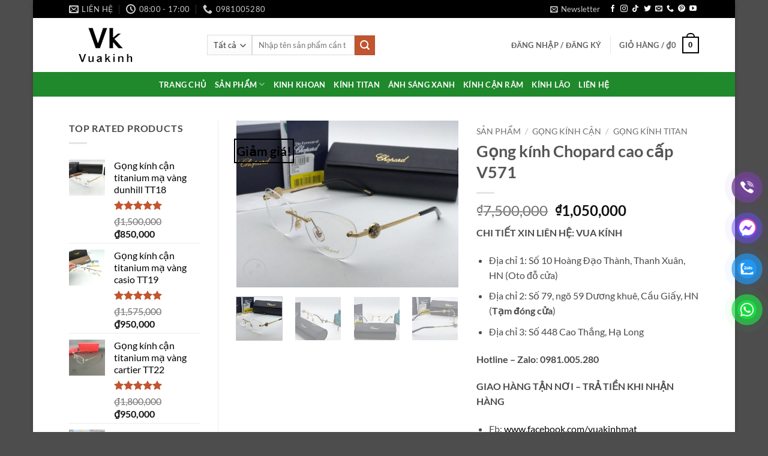

--- FILE ---
content_type: text/html; charset=UTF-8
request_url: https://vuakinh.com/san-pham/gong-kinh-chopard-cao-cap-v571/
body_size: 52303
content:
<!DOCTYPE html>
<html lang="vi" class="loading-site no-js">
<head>
	<meta charset="UTF-8" />
	<link rel="profile" href="https://gmpg.org/xfn/11" />
	<link rel="pingback" href="https://vuakinh.com/xmlrpc.php" />

					<script>document.documentElement.className = document.documentElement.className + ' yes-js js_active js'</script>
			<script>(function(html){html.className = html.className.replace(/\bno-js\b/,'js')})(document.documentElement);</script>
<meta name='robots' content='index, follow, max-image-preview:large, max-snippet:-1, max-video-preview:-1' />
<meta name="viewport" content="width=device-width, initial-scale=1" />
	<!-- This site is optimized with the Yoast SEO Premium plugin v25.9 (Yoast SEO v26.6) - https://yoast.com/wordpress/plugins/seo/ -->
	<title>Gọng kính Chopard cao cấp V571 - Vua kính cận</title>
	<meta name="description" content="CHI TIẾT XIN LIÊN HỆ: VUA KÍNH Địa chỉ 1: Số 10 Hoàng Đạo Thành, Thanh Xuân, HN (Oto đỗ cửa) Địa chỉ 2: Số 79, ngõ 59 Dương khuê, Cầu Giấy, HN (Tạm đóng cửa) Địa chỉ 3: Số 448 Cao Thắng, Hạ Long Hotline – Zalo: 0981.005.280 GIAO HÀNG TẬN NƠI – TRẢ TIỀN KHI NHẬN HÀNG Fb: www.facebook.com/vuakinhmat Website: https://vuakinh.com" />
	<link rel="canonical" href="https://vuakinh.com/san-pham/gong-kinh-chopard-cao-cap-v571/" />
	<meta property="og:locale" content="vi_VN" />
	<meta property="og:type" content="product" />
	<meta property="og:title" content="Gọng kính Chopard cao cấp V571" />
	<meta property="og:description" content="CHI TIẾT XIN LIÊN HỆ: VUA KÍNH      Địa chỉ 1: Số 10 Hoàng Đạo Thành, Thanh Xuân, HN (Oto đỗ cửa)     Địa chỉ 2: Số 79, ngõ 59 Dương khuê, Cầu Giấy, HN (Tạm đóng cửa)     Địa chỉ 3: Số 448 Cao Thắng, Hạ Long Hotline – Zalo: 0981.005.280 GIAO HÀNG TẬN NƠI – TRẢ TIỀN KHI NHẬN HÀNG      Fb: www.facebook.com/vuakinhmat     Website: https://vuakinh.com" />
	<meta property="og:url" content="https://vuakinh.com/san-pham/gong-kinh-chopard-cao-cap-v571/" />
	<meta property="og:site_name" content="Vua kính cận" />
	<meta property="article:modified_time" content="2025-06-03T05:03:58+00:00" />
	<meta property="og:image" content="https://vuakinh.com/wp-content/uploads/2022/11/IMG_9781.jpg" />
	<meta property="og:image:width" content="1280" />
	<meta property="og:image:height" content="960" />
	<meta property="og:image:type" content="image/jpeg" /><meta property="og:image" content="https://vuakinh.com/wp-content/uploads/2022/11/IMG_9778.jpg" />
	<meta property="og:image:width" content="1280" />
	<meta property="og:image:height" content="960" />
	<meta property="og:image:type" content="image/jpeg" /><meta property="og:image" content="https://vuakinh.com/wp-content/uploads/2022/11/IMG_9779.jpg" />
	<meta property="og:image:width" content="1280" />
	<meta property="og:image:height" content="960" />
	<meta property="og:image:type" content="image/jpeg" /><meta property="og:image" content="https://vuakinh.com/wp-content/uploads/2022/11/IMG_9780.jpg" />
	<meta property="og:image:width" content="1280" />
	<meta property="og:image:height" content="960" />
	<meta property="og:image:type" content="image/jpeg" />
	<meta name="twitter:card" content="summary_large_image" />
	<meta name="twitter:site" content="@VuakinhSunday" />
	<meta name="twitter:label1" content="Giá" />
	<meta name="twitter:data1" content="&#8363;1,050,000" />
	<meta name="twitter:label2" content="Khả dụng" />
	<meta name="twitter:data2" content="Trong kho" />
	<script type="application/ld+json" class="yoast-schema-graph">{"@context":"https://schema.org","@graph":[{"@type":["WebPage","ItemPage"],"@id":"https://vuakinh.com/san-pham/gong-kinh-chopard-cao-cap-v571/","url":"https://vuakinh.com/san-pham/gong-kinh-chopard-cao-cap-v571/","name":"Gọng kính Chopard cao cấp V571 - Vua kính cận","isPartOf":{"@id":"https://vuakinh.com/#website"},"primaryImageOfPage":{"@id":"https://vuakinh.com/san-pham/gong-kinh-chopard-cao-cap-v571/#primaryimage"},"image":{"@id":"https://vuakinh.com/san-pham/gong-kinh-chopard-cao-cap-v571/#primaryimage"},"thumbnailUrl":"https://vuakinh.com/wp-content/uploads/2022/11/IMG_9781.jpg","breadcrumb":{"@id":"https://vuakinh.com/san-pham/gong-kinh-chopard-cao-cap-v571/#breadcrumb"},"inLanguage":"vi","potentialAction":{"@type":"BuyAction","target":"https://vuakinh.com/san-pham/gong-kinh-chopard-cao-cap-v571/"}},{"@type":"ImageObject","inLanguage":"vi","@id":"https://vuakinh.com/san-pham/gong-kinh-chopard-cao-cap-v571/#primaryimage","url":"https://vuakinh.com/wp-content/uploads/2022/11/IMG_9781.jpg","contentUrl":"https://vuakinh.com/wp-content/uploads/2022/11/IMG_9781.jpg","width":1280,"height":960},{"@type":"BreadcrumbList","@id":"https://vuakinh.com/san-pham/gong-kinh-chopard-cao-cap-v571/#breadcrumb","itemListElement":[{"@type":"ListItem","position":1,"name":"Trang chủ","item":"https://vuakinh.com/"},{"@type":"ListItem","position":2,"name":"Sản phẩm","item":"https://vuakinh.com/san-pham/"},{"@type":"ListItem","position":3,"name":"Gọng kính Chopard cao cấp V571"}]},{"@type":"WebSite","@id":"https://vuakinh.com/#website","url":"https://vuakinh.com/","name":"Vua kính cận","description":"Thế giới kính cận","publisher":{"@id":"https://vuakinh.com/#organization"},"potentialAction":[{"@type":"SearchAction","target":{"@type":"EntryPoint","urlTemplate":"https://vuakinh.com/?s={search_term_string}"},"query-input":{"@type":"PropertyValueSpecification","valueRequired":true,"valueName":"search_term_string"}}],"inLanguage":"vi"},{"@type":"Organization","@id":"https://vuakinh.com/#organization","name":"Vua kính mắt","url":"https://vuakinh.com/","logo":{"@type":"ImageObject","inLanguage":"vi","@id":"https://vuakinh.com/#/schema/logo/image/","url":"https://vuakinh.com/wp-content/uploads/2022/07/logo-vk-den.png","contentUrl":"https://vuakinh.com/wp-content/uploads/2022/07/logo-vk-den.png","width":120,"height":60,"caption":"Vua kính mắt"},"image":{"@id":"https://vuakinh.com/#/schema/logo/image/"},"sameAs":["https://www.facebook.com/vuakinhcan/","https://x.com/VuakinhSunday","https://www.instagram.com/kinhcansunday/","https://www.linkedin.com/in/vua-kinh-mat-sunday/","https://www.pinterest.com/vuakinhsunday/","https://www.youtube.com/channel/UCb1XoY2_eI_msD5KkN3dtZQ?disable_polymer=true","https://www.tiktok.com/@vuakinh"]}]}</script>
	<meta property="product:price:amount" content="1050000" />
	<meta property="product:price:currency" content="VND" />
	<meta property="og:availability" content="instock" />
	<meta property="product:availability" content="instock" />
	<meta property="product:retailer_item_id" content="V571" />
	<meta property="product:condition" content="new" />
	<!-- / Yoast SEO Premium plugin. -->


<link rel='dns-prefetch' href='//www.googletagmanager.com' />
<link rel='prefetch' href='https://vuakinh.com/wp-content/themes/flatsome/assets/js/flatsome.js?ver=e2eddd6c228105dac048' />
<link rel='prefetch' href='https://vuakinh.com/wp-content/themes/flatsome/assets/js/chunk.slider.js?ver=3.20.4' />
<link rel='prefetch' href='https://vuakinh.com/wp-content/themes/flatsome/assets/js/chunk.popups.js?ver=3.20.4' />
<link rel='prefetch' href='https://vuakinh.com/wp-content/themes/flatsome/assets/js/chunk.tooltips.js?ver=3.20.4' />
<link rel='prefetch' href='https://vuakinh.com/wp-content/themes/flatsome/assets/js/woocommerce.js?ver=1c9be63d628ff7c3ff4c' />
<link rel="alternate" type="application/rss+xml" title="Dòng thông tin Vua kính cận &raquo;" href="https://vuakinh.com/feed/" />
<link rel="alternate" type="application/rss+xml" title="Vua kính cận &raquo; Dòng bình luận" href="https://vuakinh.com/comments/feed/" />
<link rel="alternate" type="application/rss+xml" title="Vua kính cận &raquo; Gọng kính Chopard  cao cấp V571 Dòng bình luận" href="https://vuakinh.com/san-pham/gong-kinh-chopard-cao-cap-v571/feed/" />
<link rel="alternate" title="oNhúng (JSON)" type="application/json+oembed" href="https://vuakinh.com/wp-json/oembed/1.0/embed?url=https%3A%2F%2Fvuakinh.com%2Fsan-pham%2Fgong-kinh-chopard-cao-cap-v571%2F" />
<link rel="alternate" title="oNhúng (XML)" type="text/xml+oembed" href="https://vuakinh.com/wp-json/oembed/1.0/embed?url=https%3A%2F%2Fvuakinh.com%2Fsan-pham%2Fgong-kinh-chopard-cao-cap-v571%2F&#038;format=xml" />
<style id='wp-img-auto-sizes-contain-inline-css' type='text/css'>
img:is([sizes=auto i],[sizes^="auto," i]){contain-intrinsic-size:3000px 1500px}
/*# sourceURL=wp-img-auto-sizes-contain-inline-css */
</style>
<link data-minify="1" rel='stylesheet' id='lrm-modal-css' href='https://vuakinh.com/wp-content/cache/min/1/wp-content/plugins/ajax-login-and-registration-modal-popup/assets/lrm-core-compiled.css?ver=1767940428' type='text/css' media='all' />
<link data-minify="1" rel='stylesheet' id='lrm-modal-skin-css' href='https://vuakinh.com/wp-content/cache/min/1/wp-content/plugins/ajax-login-and-registration-modal-popup/skins/default/skin.css?ver=1767940428' type='text/css' media='all' />
<style id='wp-emoji-styles-inline-css' type='text/css'>

	img.wp-smiley, img.emoji {
		display: inline !important;
		border: none !important;
		box-shadow: none !important;
		height: 1em !important;
		width: 1em !important;
		margin: 0 0.07em !important;
		vertical-align: -0.1em !important;
		background: none !important;
		padding: 0 !important;
	}
/*# sourceURL=wp-emoji-styles-inline-css */
</style>
<style id='wp-block-library-inline-css' type='text/css'>
:root{--wp-block-synced-color:#7a00df;--wp-block-synced-color--rgb:122,0,223;--wp-bound-block-color:var(--wp-block-synced-color);--wp-editor-canvas-background:#ddd;--wp-admin-theme-color:#007cba;--wp-admin-theme-color--rgb:0,124,186;--wp-admin-theme-color-darker-10:#006ba1;--wp-admin-theme-color-darker-10--rgb:0,107,160.5;--wp-admin-theme-color-darker-20:#005a87;--wp-admin-theme-color-darker-20--rgb:0,90,135;--wp-admin-border-width-focus:2px}@media (min-resolution:192dpi){:root{--wp-admin-border-width-focus:1.5px}}.wp-element-button{cursor:pointer}:root .has-very-light-gray-background-color{background-color:#eee}:root .has-very-dark-gray-background-color{background-color:#313131}:root .has-very-light-gray-color{color:#eee}:root .has-very-dark-gray-color{color:#313131}:root .has-vivid-green-cyan-to-vivid-cyan-blue-gradient-background{background:linear-gradient(135deg,#00d084,#0693e3)}:root .has-purple-crush-gradient-background{background:linear-gradient(135deg,#34e2e4,#4721fb 50%,#ab1dfe)}:root .has-hazy-dawn-gradient-background{background:linear-gradient(135deg,#faaca8,#dad0ec)}:root .has-subdued-olive-gradient-background{background:linear-gradient(135deg,#fafae1,#67a671)}:root .has-atomic-cream-gradient-background{background:linear-gradient(135deg,#fdd79a,#004a59)}:root .has-nightshade-gradient-background{background:linear-gradient(135deg,#330968,#31cdcf)}:root .has-midnight-gradient-background{background:linear-gradient(135deg,#020381,#2874fc)}:root{--wp--preset--font-size--normal:16px;--wp--preset--font-size--huge:42px}.has-regular-font-size{font-size:1em}.has-larger-font-size{font-size:2.625em}.has-normal-font-size{font-size:var(--wp--preset--font-size--normal)}.has-huge-font-size{font-size:var(--wp--preset--font-size--huge)}.has-text-align-center{text-align:center}.has-text-align-left{text-align:left}.has-text-align-right{text-align:right}.has-fit-text{white-space:nowrap!important}#end-resizable-editor-section{display:none}.aligncenter{clear:both}.items-justified-left{justify-content:flex-start}.items-justified-center{justify-content:center}.items-justified-right{justify-content:flex-end}.items-justified-space-between{justify-content:space-between}.screen-reader-text{border:0;clip-path:inset(50%);height:1px;margin:-1px;overflow:hidden;padding:0;position:absolute;width:1px;word-wrap:normal!important}.screen-reader-text:focus{background-color:#ddd;clip-path:none;color:#444;display:block;font-size:1em;height:auto;left:5px;line-height:normal;padding:15px 23px 14px;text-decoration:none;top:5px;width:auto;z-index:100000}html :where(.has-border-color){border-style:solid}html :where([style*=border-top-color]){border-top-style:solid}html :where([style*=border-right-color]){border-right-style:solid}html :where([style*=border-bottom-color]){border-bottom-style:solid}html :where([style*=border-left-color]){border-left-style:solid}html :where([style*=border-width]){border-style:solid}html :where([style*=border-top-width]){border-top-style:solid}html :where([style*=border-right-width]){border-right-style:solid}html :where([style*=border-bottom-width]){border-bottom-style:solid}html :where([style*=border-left-width]){border-left-style:solid}html :where(img[class*=wp-image-]){height:auto;max-width:100%}:where(figure){margin:0 0 1em}html :where(.is-position-sticky){--wp-admin--admin-bar--position-offset:var(--wp-admin--admin-bar--height,0px)}@media screen and (max-width:600px){html :where(.is-position-sticky){--wp-admin--admin-bar--position-offset:0px}}

/*# sourceURL=wp-block-library-inline-css */
</style><link data-minify="1" rel='stylesheet' id='wc-blocks-style-css' href='https://vuakinh.com/wp-content/cache/min/1/wp-content/plugins/woocommerce/assets/client/blocks/wc-blocks.css?ver=1767940428' type='text/css' media='all' />
<link data-minify="1" rel='stylesheet' id='jquery-selectBox-css' href='https://vuakinh.com/wp-content/cache/min/1/wp-content/plugins/yith-woocommerce-wishlist/assets/css/jquery.selectBox.css?ver=1767940428' type='text/css' media='all' />
<link data-minify="1" rel='stylesheet' id='woocommerce_prettyPhoto_css-css' href='https://vuakinh.com/wp-content/cache/min/1/wp-content/plugins/woocommerce/assets/css/prettyPhoto.css?ver=1767940428' type='text/css' media='all' />
<link data-minify="1" rel='stylesheet' id='yith-wcwl-main-css' href='https://vuakinh.com/wp-content/cache/min/1/wp-content/plugins/yith-woocommerce-wishlist/assets/css/style.css?ver=1767940428' type='text/css' media='all' />
<style id='yith-wcwl-main-inline-css' type='text/css'>
 :root { --rounded-corners-radius: 16px; --add-to-cart-rounded-corners-radius: 16px; --feedback-duration: 3s } 
 :root { --rounded-corners-radius: 16px; --add-to-cart-rounded-corners-radius: 16px; --feedback-duration: 3s } 
 :root { --rounded-corners-radius: 16px; --add-to-cart-rounded-corners-radius: 16px; --feedback-duration: 3s } 
 :root { --rounded-corners-radius: 16px; --add-to-cart-rounded-corners-radius: 16px; --feedback-duration: 3s } 
 :root { --rounded-corners-radius: 16px; --add-to-cart-rounded-corners-radius: 16px; --feedback-duration: 3s } 
 :root { --rounded-corners-radius: 16px; --add-to-cart-rounded-corners-radius: 16px; --feedback-duration: 3s } 
 :root { --rounded-corners-radius: 16px; --add-to-cart-rounded-corners-radius: 16px; --feedback-duration: 3s } 
 :root { --rounded-corners-radius: 16px; --add-to-cart-rounded-corners-radius: 16px; --feedback-duration: 3s } 
 :root { --rounded-corners-radius: 16px; --add-to-cart-rounded-corners-radius: 16px; --feedback-duration: 3s } 
/*# sourceURL=yith-wcwl-main-inline-css */
</style>
<style id='global-styles-inline-css' type='text/css'>
:root{--wp--preset--aspect-ratio--square: 1;--wp--preset--aspect-ratio--4-3: 4/3;--wp--preset--aspect-ratio--3-4: 3/4;--wp--preset--aspect-ratio--3-2: 3/2;--wp--preset--aspect-ratio--2-3: 2/3;--wp--preset--aspect-ratio--16-9: 16/9;--wp--preset--aspect-ratio--9-16: 9/16;--wp--preset--color--black: #000000;--wp--preset--color--cyan-bluish-gray: #abb8c3;--wp--preset--color--white: #ffffff;--wp--preset--color--pale-pink: #f78da7;--wp--preset--color--vivid-red: #cf2e2e;--wp--preset--color--luminous-vivid-orange: #ff6900;--wp--preset--color--luminous-vivid-amber: #fcb900;--wp--preset--color--light-green-cyan: #7bdcb5;--wp--preset--color--vivid-green-cyan: #00d084;--wp--preset--color--pale-cyan-blue: #8ed1fc;--wp--preset--color--vivid-cyan-blue: #0693e3;--wp--preset--color--vivid-purple: #9b51e0;--wp--preset--color--primary: #000000;--wp--preset--color--secondary: #C05530;--wp--preset--color--success: #627D47;--wp--preset--color--alert: #b20000;--wp--preset--gradient--vivid-cyan-blue-to-vivid-purple: linear-gradient(135deg,rgb(6,147,227) 0%,rgb(155,81,224) 100%);--wp--preset--gradient--light-green-cyan-to-vivid-green-cyan: linear-gradient(135deg,rgb(122,220,180) 0%,rgb(0,208,130) 100%);--wp--preset--gradient--luminous-vivid-amber-to-luminous-vivid-orange: linear-gradient(135deg,rgb(252,185,0) 0%,rgb(255,105,0) 100%);--wp--preset--gradient--luminous-vivid-orange-to-vivid-red: linear-gradient(135deg,rgb(255,105,0) 0%,rgb(207,46,46) 100%);--wp--preset--gradient--very-light-gray-to-cyan-bluish-gray: linear-gradient(135deg,rgb(238,238,238) 0%,rgb(169,184,195) 100%);--wp--preset--gradient--cool-to-warm-spectrum: linear-gradient(135deg,rgb(74,234,220) 0%,rgb(151,120,209) 20%,rgb(207,42,186) 40%,rgb(238,44,130) 60%,rgb(251,105,98) 80%,rgb(254,248,76) 100%);--wp--preset--gradient--blush-light-purple: linear-gradient(135deg,rgb(255,206,236) 0%,rgb(152,150,240) 100%);--wp--preset--gradient--blush-bordeaux: linear-gradient(135deg,rgb(254,205,165) 0%,rgb(254,45,45) 50%,rgb(107,0,62) 100%);--wp--preset--gradient--luminous-dusk: linear-gradient(135deg,rgb(255,203,112) 0%,rgb(199,81,192) 50%,rgb(65,88,208) 100%);--wp--preset--gradient--pale-ocean: linear-gradient(135deg,rgb(255,245,203) 0%,rgb(182,227,212) 50%,rgb(51,167,181) 100%);--wp--preset--gradient--electric-grass: linear-gradient(135deg,rgb(202,248,128) 0%,rgb(113,206,126) 100%);--wp--preset--gradient--midnight: linear-gradient(135deg,rgb(2,3,129) 0%,rgb(40,116,252) 100%);--wp--preset--font-size--small: 13px;--wp--preset--font-size--medium: 20px;--wp--preset--font-size--large: 36px;--wp--preset--font-size--x-large: 42px;--wp--preset--spacing--20: 0.44rem;--wp--preset--spacing--30: 0.67rem;--wp--preset--spacing--40: 1rem;--wp--preset--spacing--50: 1.5rem;--wp--preset--spacing--60: 2.25rem;--wp--preset--spacing--70: 3.38rem;--wp--preset--spacing--80: 5.06rem;--wp--preset--shadow--natural: 6px 6px 9px rgba(0, 0, 0, 0.2);--wp--preset--shadow--deep: 12px 12px 50px rgba(0, 0, 0, 0.4);--wp--preset--shadow--sharp: 6px 6px 0px rgba(0, 0, 0, 0.2);--wp--preset--shadow--outlined: 6px 6px 0px -3px rgb(255, 255, 255), 6px 6px rgb(0, 0, 0);--wp--preset--shadow--crisp: 6px 6px 0px rgb(0, 0, 0);}:where(body) { margin: 0; }.wp-site-blocks > .alignleft { float: left; margin-right: 2em; }.wp-site-blocks > .alignright { float: right; margin-left: 2em; }.wp-site-blocks > .aligncenter { justify-content: center; margin-left: auto; margin-right: auto; }:where(.is-layout-flex){gap: 0.5em;}:where(.is-layout-grid){gap: 0.5em;}.is-layout-flow > .alignleft{float: left;margin-inline-start: 0;margin-inline-end: 2em;}.is-layout-flow > .alignright{float: right;margin-inline-start: 2em;margin-inline-end: 0;}.is-layout-flow > .aligncenter{margin-left: auto !important;margin-right: auto !important;}.is-layout-constrained > .alignleft{float: left;margin-inline-start: 0;margin-inline-end: 2em;}.is-layout-constrained > .alignright{float: right;margin-inline-start: 2em;margin-inline-end: 0;}.is-layout-constrained > .aligncenter{margin-left: auto !important;margin-right: auto !important;}.is-layout-constrained > :where(:not(.alignleft):not(.alignright):not(.alignfull)){margin-left: auto !important;margin-right: auto !important;}body .is-layout-flex{display: flex;}.is-layout-flex{flex-wrap: wrap;align-items: center;}.is-layout-flex > :is(*, div){margin: 0;}body .is-layout-grid{display: grid;}.is-layout-grid > :is(*, div){margin: 0;}body{padding-top: 0px;padding-right: 0px;padding-bottom: 0px;padding-left: 0px;}a:where(:not(.wp-element-button)){text-decoration: none;}:root :where(.wp-element-button, .wp-block-button__link){background-color: #32373c;border-width: 0;color: #fff;font-family: inherit;font-size: inherit;font-style: inherit;font-weight: inherit;letter-spacing: inherit;line-height: inherit;padding-top: calc(0.667em + 2px);padding-right: calc(1.333em + 2px);padding-bottom: calc(0.667em + 2px);padding-left: calc(1.333em + 2px);text-decoration: none;text-transform: inherit;}.has-black-color{color: var(--wp--preset--color--black) !important;}.has-cyan-bluish-gray-color{color: var(--wp--preset--color--cyan-bluish-gray) !important;}.has-white-color{color: var(--wp--preset--color--white) !important;}.has-pale-pink-color{color: var(--wp--preset--color--pale-pink) !important;}.has-vivid-red-color{color: var(--wp--preset--color--vivid-red) !important;}.has-luminous-vivid-orange-color{color: var(--wp--preset--color--luminous-vivid-orange) !important;}.has-luminous-vivid-amber-color{color: var(--wp--preset--color--luminous-vivid-amber) !important;}.has-light-green-cyan-color{color: var(--wp--preset--color--light-green-cyan) !important;}.has-vivid-green-cyan-color{color: var(--wp--preset--color--vivid-green-cyan) !important;}.has-pale-cyan-blue-color{color: var(--wp--preset--color--pale-cyan-blue) !important;}.has-vivid-cyan-blue-color{color: var(--wp--preset--color--vivid-cyan-blue) !important;}.has-vivid-purple-color{color: var(--wp--preset--color--vivid-purple) !important;}.has-primary-color{color: var(--wp--preset--color--primary) !important;}.has-secondary-color{color: var(--wp--preset--color--secondary) !important;}.has-success-color{color: var(--wp--preset--color--success) !important;}.has-alert-color{color: var(--wp--preset--color--alert) !important;}.has-black-background-color{background-color: var(--wp--preset--color--black) !important;}.has-cyan-bluish-gray-background-color{background-color: var(--wp--preset--color--cyan-bluish-gray) !important;}.has-white-background-color{background-color: var(--wp--preset--color--white) !important;}.has-pale-pink-background-color{background-color: var(--wp--preset--color--pale-pink) !important;}.has-vivid-red-background-color{background-color: var(--wp--preset--color--vivid-red) !important;}.has-luminous-vivid-orange-background-color{background-color: var(--wp--preset--color--luminous-vivid-orange) !important;}.has-luminous-vivid-amber-background-color{background-color: var(--wp--preset--color--luminous-vivid-amber) !important;}.has-light-green-cyan-background-color{background-color: var(--wp--preset--color--light-green-cyan) !important;}.has-vivid-green-cyan-background-color{background-color: var(--wp--preset--color--vivid-green-cyan) !important;}.has-pale-cyan-blue-background-color{background-color: var(--wp--preset--color--pale-cyan-blue) !important;}.has-vivid-cyan-blue-background-color{background-color: var(--wp--preset--color--vivid-cyan-blue) !important;}.has-vivid-purple-background-color{background-color: var(--wp--preset--color--vivid-purple) !important;}.has-primary-background-color{background-color: var(--wp--preset--color--primary) !important;}.has-secondary-background-color{background-color: var(--wp--preset--color--secondary) !important;}.has-success-background-color{background-color: var(--wp--preset--color--success) !important;}.has-alert-background-color{background-color: var(--wp--preset--color--alert) !important;}.has-black-border-color{border-color: var(--wp--preset--color--black) !important;}.has-cyan-bluish-gray-border-color{border-color: var(--wp--preset--color--cyan-bluish-gray) !important;}.has-white-border-color{border-color: var(--wp--preset--color--white) !important;}.has-pale-pink-border-color{border-color: var(--wp--preset--color--pale-pink) !important;}.has-vivid-red-border-color{border-color: var(--wp--preset--color--vivid-red) !important;}.has-luminous-vivid-orange-border-color{border-color: var(--wp--preset--color--luminous-vivid-orange) !important;}.has-luminous-vivid-amber-border-color{border-color: var(--wp--preset--color--luminous-vivid-amber) !important;}.has-light-green-cyan-border-color{border-color: var(--wp--preset--color--light-green-cyan) !important;}.has-vivid-green-cyan-border-color{border-color: var(--wp--preset--color--vivid-green-cyan) !important;}.has-pale-cyan-blue-border-color{border-color: var(--wp--preset--color--pale-cyan-blue) !important;}.has-vivid-cyan-blue-border-color{border-color: var(--wp--preset--color--vivid-cyan-blue) !important;}.has-vivid-purple-border-color{border-color: var(--wp--preset--color--vivid-purple) !important;}.has-primary-border-color{border-color: var(--wp--preset--color--primary) !important;}.has-secondary-border-color{border-color: var(--wp--preset--color--secondary) !important;}.has-success-border-color{border-color: var(--wp--preset--color--success) !important;}.has-alert-border-color{border-color: var(--wp--preset--color--alert) !important;}.has-vivid-cyan-blue-to-vivid-purple-gradient-background{background: var(--wp--preset--gradient--vivid-cyan-blue-to-vivid-purple) !important;}.has-light-green-cyan-to-vivid-green-cyan-gradient-background{background: var(--wp--preset--gradient--light-green-cyan-to-vivid-green-cyan) !important;}.has-luminous-vivid-amber-to-luminous-vivid-orange-gradient-background{background: var(--wp--preset--gradient--luminous-vivid-amber-to-luminous-vivid-orange) !important;}.has-luminous-vivid-orange-to-vivid-red-gradient-background{background: var(--wp--preset--gradient--luminous-vivid-orange-to-vivid-red) !important;}.has-very-light-gray-to-cyan-bluish-gray-gradient-background{background: var(--wp--preset--gradient--very-light-gray-to-cyan-bluish-gray) !important;}.has-cool-to-warm-spectrum-gradient-background{background: var(--wp--preset--gradient--cool-to-warm-spectrum) !important;}.has-blush-light-purple-gradient-background{background: var(--wp--preset--gradient--blush-light-purple) !important;}.has-blush-bordeaux-gradient-background{background: var(--wp--preset--gradient--blush-bordeaux) !important;}.has-luminous-dusk-gradient-background{background: var(--wp--preset--gradient--luminous-dusk) !important;}.has-pale-ocean-gradient-background{background: var(--wp--preset--gradient--pale-ocean) !important;}.has-electric-grass-gradient-background{background: var(--wp--preset--gradient--electric-grass) !important;}.has-midnight-gradient-background{background: var(--wp--preset--gradient--midnight) !important;}.has-small-font-size{font-size: var(--wp--preset--font-size--small) !important;}.has-medium-font-size{font-size: var(--wp--preset--font-size--medium) !important;}.has-large-font-size{font-size: var(--wp--preset--font-size--large) !important;}.has-x-large-font-size{font-size: var(--wp--preset--font-size--x-large) !important;}
/*# sourceURL=global-styles-inline-css */
</style>

<link rel='stylesheet' id='wp-components-css' href='https://vuakinh.com/wp-includes/css/dist/components/style.min.css?ver=a65c16868dbaeaf73f60a14096135040' type='text/css' media='all' />
<link rel='stylesheet' id='wp-preferences-css' href='https://vuakinh.com/wp-includes/css/dist/preferences/style.min.css?ver=a65c16868dbaeaf73f60a14096135040' type='text/css' media='all' />
<link rel='stylesheet' id='wp-block-editor-css' href='https://vuakinh.com/wp-includes/css/dist/block-editor/style.min.css?ver=a65c16868dbaeaf73f60a14096135040' type='text/css' media='all' />
<link data-minify="1" rel='stylesheet' id='popup-maker-block-library-style-css' href='https://vuakinh.com/wp-content/cache/min/1/wp-content/plugins/popup-maker/dist/packages/block-library-style.css?ver=1767940428' type='text/css' media='all' />
<link data-minify="1" rel='stylesheet' id='rs-plugin-settings-css' href='https://vuakinh.com/wp-content/cache/min/1/wp-content/plugins/revslider/public/assets/css/settings.css?ver=1767940428' type='text/css' media='all' />
<style id='rs-plugin-settings-inline-css' type='text/css'>
#rs-demo-id {}
/*# sourceURL=rs-plugin-settings-inline-css */
</style>
<link rel='stylesheet' id='photoswipe-css' href='https://vuakinh.com/wp-content/plugins/woocommerce/assets/css/photoswipe/photoswipe.min.css?ver=10.4.3' type='text/css' media='all' />
<link rel='stylesheet' id='photoswipe-default-skin-css' href='https://vuakinh.com/wp-content/plugins/woocommerce/assets/css/photoswipe/default-skin/default-skin.min.css?ver=10.4.3' type='text/css' media='all' />
<style id='woocommerce-inline-inline-css' type='text/css'>
.woocommerce form .form-row .required { visibility: visible; }
/*# sourceURL=woocommerce-inline-inline-css */
</style>
<link data-minify="1" rel='stylesheet' id='pzf-style-css' href='https://vuakinh.com/wp-content/cache/min/1/wp-content/plugins/button-contact-vr/legacy/css/style.css?ver=1767940428' type='text/css' media='all' />
<link data-minify="1" rel='stylesheet' id='ion.range-slider-css' href='https://vuakinh.com/wp-content/cache/min/1/wp-content/plugins/yith-woocommerce-ajax-product-filter-premium/assets/css/ion.range-slider.css?ver=1767940428' type='text/css' media='all' />
<link data-minify="1" rel='stylesheet' id='yith-wcan-shortcodes-css' href='https://vuakinh.com/wp-content/cache/min/1/wp-content/plugins/yith-woocommerce-ajax-product-filter-premium/assets/css/shortcodes.css?ver=1767940428' type='text/css' media='all' />
<style id='yith-wcan-shortcodes-inline-css' type='text/css'>
:root{
	--yith-wcan-filters_colors_titles: #333333;
	--yith-wcan-filters_colors_background: #FFFFFF;
	--yith-wcan-filters_colors_accent: #A7144C;
	--yith-wcan-filters_colors_accent_r: 167;
	--yith-wcan-filters_colors_accent_g: 20;
	--yith-wcan-filters_colors_accent_b: 76;
	--yith-wcan-color_swatches_border_radius: 100%;
	--yith-wcan-color_swatches_size: 30px;
	--yith-wcan-labels_style_background: #FFFFFF;
	--yith-wcan-labels_style_background_hover: #A7144C;
	--yith-wcan-labels_style_background_active: #A7144C;
	--yith-wcan-labels_style_text: #434343;
	--yith-wcan-labels_style_text_hover: #FFFFFF;
	--yith-wcan-labels_style_text_active: #FFFFFF;
	--yith-wcan-anchors_style_text: #434343;
	--yith-wcan-anchors_style_text_hover: #A7144C;
	--yith-wcan-anchors_style_text_active: #A7144C;
}
/*# sourceURL=yith-wcan-shortcodes-inline-css */
</style>
<link data-minify="1" rel='stylesheet' id='flatsome-woocommerce-wishlist-css' href='https://vuakinh.com/wp-content/cache/min/1/wp-content/themes/flatsome/inc/integrations/wc-yith-wishlist/wishlist.css?ver=1767940428' type='text/css' media='all' />
<link data-minify="1" rel='stylesheet' id='jquery-fixedheadertable-style-css' href='https://vuakinh.com/wp-content/cache/min/1/wp-content/plugins/yith-woocommerce-compare/assets/css/jquery.dataTables.css?ver=1767940428' type='text/css' media='all' />
<link data-minify="1" rel='stylesheet' id='yith_woocompare_page-css' href='https://vuakinh.com/wp-content/cache/min/1/wp-content/plugins/yith-woocommerce-compare/assets/css/compare.css?ver=1767940428' type='text/css' media='all' />
<link data-minify="1" rel='stylesheet' id='yith-woocompare-widget-css' href='https://vuakinh.com/wp-content/cache/min/1/wp-content/plugins/yith-woocommerce-compare/assets/css/widget.css?ver=1767940428' type='text/css' media='all' />
<link data-minify="1" rel='stylesheet' id='popup-maker-site-css' href='https://vuakinh.com/wp-content/cache/min/1/wp-content/uploads/pum/pum-site-styles.css?ver=1767940428' type='text/css' media='all' />
<link data-minify="1" rel='stylesheet' id='flatsome-main-css' href='https://vuakinh.com/wp-content/cache/min/1/wp-content/themes/flatsome/assets/css/flatsome.css?ver=1767940428' type='text/css' media='all' />
<style id='flatsome-main-inline-css' type='text/css'>
@font-face {
				font-family: "fl-icons";
				font-display: block;
				src: url(https://vuakinh.com/wp-content/themes/flatsome/assets/css/icons/fl-icons.eot?v=3.20.4);
				src:
					url(https://vuakinh.com/wp-content/themes/flatsome/assets/css/icons/fl-icons.eot#iefix?v=3.20.4) format("embedded-opentype"),
					url(https://vuakinh.com/wp-content/themes/flatsome/assets/css/icons/fl-icons.woff2?v=3.20.4) format("woff2"),
					url(https://vuakinh.com/wp-content/themes/flatsome/assets/css/icons/fl-icons.ttf?v=3.20.4) format("truetype"),
					url(https://vuakinh.com/wp-content/themes/flatsome/assets/css/icons/fl-icons.woff?v=3.20.4) format("woff"),
					url(https://vuakinh.com/wp-content/themes/flatsome/assets/css/icons/fl-icons.svg?v=3.20.4#fl-icons) format("svg");
			}
/*# sourceURL=flatsome-main-inline-css */
</style>
<link data-minify="1" rel='stylesheet' id='flatsome-shop-css' href='https://vuakinh.com/wp-content/cache/min/1/wp-content/themes/flatsome/assets/css/flatsome-shop.css?ver=1767940428' type='text/css' media='all' />
<link rel='stylesheet' id='flatsome-style-css' href='https://vuakinh.com/wp-content/themes/flatsome-child/style.css?ver=3.0' type='text/css' media='all' />
<script type="text/javascript" id="woocommerce-google-analytics-integration-gtag-js-after">
/* <![CDATA[ */
/* Google Analytics for WooCommerce (gtag.js) */
					window.dataLayer = window.dataLayer || [];
					function gtag(){dataLayer.push(arguments);}
					// Set up default consent state.
					for ( const mode of [{"analytics_storage":"denied","ad_storage":"denied","ad_user_data":"denied","ad_personalization":"denied","region":["AT","BE","BG","HR","CY","CZ","DK","EE","FI","FR","DE","GR","HU","IS","IE","IT","LV","LI","LT","LU","MT","NL","NO","PL","PT","RO","SK","SI","ES","SE","GB","CH"]}] || [] ) {
						gtag( "consent", "default", { "wait_for_update": 500, ...mode } );
					}
					gtag("js", new Date());
					gtag("set", "developer_id.dOGY3NW", true);
					gtag("config", "G-CRFBF134DM", {"track_404":true,"allow_google_signals":true,"logged_in":false,"linker":{"domains":[],"allow_incoming":false},"custom_map":{"dimension1":"logged_in"}});
//# sourceURL=woocommerce-google-analytics-integration-gtag-js-after
/* ]]> */
</script>
<script type="text/javascript" src="https://vuakinh.com/wp-includes/js/jquery/jquery.min.js?ver=3.7.1" id="jquery-core-js"></script>
<script type="text/javascript" src="https://vuakinh.com/wp-includes/js/jquery/jquery-migrate.min.js?ver=3.4.1" id="jquery-migrate-js"></script>
<script type="text/javascript" src="https://vuakinh.com/wp-content/plugins/revslider/public/assets/js/jquery.themepunch.tools.min.js?ver=5.4.8" id="tp-tools-js"></script>
<script type="text/javascript" src="https://vuakinh.com/wp-content/plugins/revslider/public/assets/js/jquery.themepunch.revolution.min.js?ver=5.4.8" id="revmin-js"></script>
<script type="text/javascript" src="https://vuakinh.com/wp-content/plugins/woocommerce/assets/js/photoswipe/photoswipe.min.js?ver=4.1.1-wc.10.4.3" id="wc-photoswipe-js" defer="defer" data-wp-strategy="defer"></script>
<script type="text/javascript" src="https://vuakinh.com/wp-content/plugins/woocommerce/assets/js/photoswipe/photoswipe-ui-default.min.js?ver=4.1.1-wc.10.4.3" id="wc-photoswipe-ui-default-js" defer="defer" data-wp-strategy="defer"></script>
<script type="text/javascript" id="wc-single-product-js-extra">
/* <![CDATA[ */
var wc_single_product_params = {"i18n_required_rating_text":"Vui l\u00f2ng ch\u1ecdn m\u1ed9t m\u1ee9c \u0111\u00e1nh gi\u00e1","i18n_rating_options":["1 tr\u00ean 5 sao","2 tr\u00ean 5 sao","3 tr\u00ean 5 sao","4 tr\u00ean 5 sao","5 tr\u00ean 5 sao"],"i18n_product_gallery_trigger_text":"Xem th\u01b0 vi\u1ec7n \u1ea3nh to\u00e0n m\u00e0n h\u00ecnh","review_rating_required":"yes","flexslider":{"rtl":false,"animation":"slide","smoothHeight":true,"directionNav":false,"controlNav":"thumbnails","slideshow":false,"animationSpeed":500,"animationLoop":false,"allowOneSlide":false},"zoom_enabled":"","zoom_options":[],"photoswipe_enabled":"1","photoswipe_options":{"shareEl":false,"closeOnScroll":false,"history":false,"hideAnimationDuration":0,"showAnimationDuration":0},"flexslider_enabled":""};
//# sourceURL=wc-single-product-js-extra
/* ]]> */
</script>
<script type="text/javascript" src="https://vuakinh.com/wp-content/plugins/woocommerce/assets/js/frontend/single-product.min.js?ver=10.4.3" id="wc-single-product-js" defer="defer" data-wp-strategy="defer"></script>
<script type="text/javascript" src="https://vuakinh.com/wp-content/plugins/woocommerce/assets/js/jquery-blockui/jquery.blockUI.min.js?ver=2.7.0-wc.10.4.3" id="wc-jquery-blockui-js" data-wp-strategy="defer"></script>
<script type="text/javascript" src="https://vuakinh.com/wp-content/plugins/woocommerce/assets/js/js-cookie/js.cookie.min.js?ver=2.1.4-wc.10.4.3" id="wc-js-cookie-js" data-wp-strategy="defer"></script>
<link rel="https://api.w.org/" href="https://vuakinh.com/wp-json/" /><link rel="alternate" title="JSON" type="application/json" href="https://vuakinh.com/wp-json/wp/v2/product/28665" /><link rel="EditURI" type="application/rsd+xml" title="RSD" href="https://vuakinh.com/xmlrpc.php?rsd" />
<!-- Google Tag Manager -->
<script>(function(w,d,s,l,i){w[l]=w[l]||[];w[l].push({'gtm.start':
new Date().getTime(),event:'gtm.js'});var f=d.getElementsByTagName(s)[0],
j=d.createElement(s),dl=l!='dataLayer'?'&l='+l:'';j.async=true;j.src=
'https://www.googletagmanager.com/gtm.js?id='+i+dl;f.parentNode.insertBefore(j,f);
})(window,document,'script','dataLayer','GTM-NVDHT6H');</script>
<!-- End Google Tag Manager --><!-- Google Tag Manager -->
<script>(function(w,d,s,l,i){w[l]=w[l]||[];w[l].push({'gtm.start':
new Date().getTime(),event:'gtm.js'});var f=d.getElementsByTagName(s)[0],
j=d.createElement(s),dl=l!='dataLayer'?'&l='+l:'';j.async=true;j.src=
'https://www.googletagmanager.com/gtm.js?id='+i+dl;f.parentNode.insertBefore(j,f);
})(window,document,'script','dataLayer','GTM-NVDHT6H');</script>
<!-- End Google Tag Manager -->	<noscript><style>.woocommerce-product-gallery{ opacity: 1 !important; }</style></noscript>
	<meta name="generator" content="Powered by Slider Revolution 5.4.8 - responsive, Mobile-Friendly Slider Plugin for WordPress with comfortable drag and drop interface." />
<link rel="icon" href="https://vuakinh.com/wp-content/uploads/2022/07/cropped-icon-vk-100x100.png" sizes="32x32" />
<link rel="icon" href="https://vuakinh.com/wp-content/uploads/2022/07/cropped-icon-vk-247x247.png" sizes="192x192" />
<link rel="apple-touch-icon" href="https://vuakinh.com/wp-content/uploads/2022/07/cropped-icon-vk-180x180.png" />
<meta name="msapplication-TileImage" content="https://vuakinh.com/wp-content/uploads/2022/07/cropped-icon-vk-510x510.png" />
<script type="text/javascript">function setREVStartSize(e){									
						try{ e.c=jQuery(e.c);var i=jQuery(window).width(),t=9999,r=0,n=0,l=0,f=0,s=0,h=0;
							if(e.responsiveLevels&&(jQuery.each(e.responsiveLevels,function(e,f){f>i&&(t=r=f,l=e),i>f&&f>r&&(r=f,n=e)}),t>r&&(l=n)),f=e.gridheight[l]||e.gridheight[0]||e.gridheight,s=e.gridwidth[l]||e.gridwidth[0]||e.gridwidth,h=i/s,h=h>1?1:h,f=Math.round(h*f),"fullscreen"==e.sliderLayout){var u=(e.c.width(),jQuery(window).height());if(void 0!=e.fullScreenOffsetContainer){var c=e.fullScreenOffsetContainer.split(",");if (c) jQuery.each(c,function(e,i){u=jQuery(i).length>0?u-jQuery(i).outerHeight(!0):u}),e.fullScreenOffset.split("%").length>1&&void 0!=e.fullScreenOffset&&e.fullScreenOffset.length>0?u-=jQuery(window).height()*parseInt(e.fullScreenOffset,0)/100:void 0!=e.fullScreenOffset&&e.fullScreenOffset.length>0&&(u-=parseInt(e.fullScreenOffset,0))}f=u}else void 0!=e.minHeight&&f<e.minHeight&&(f=e.minHeight);e.c.closest(".rev_slider_wrapper").css({height:f})					
						}catch(d){console.log("Failure at Presize of Slider:"+d)}						
					};</script>
<style id="custom-css" type="text/css">:root {--primary-color: #000000;--fs-color-primary: #000000;--fs-color-secondary: #C05530;--fs-color-success: #627D47;--fs-color-alert: #b20000;--fs-color-base: #4a4a4a;--fs-experimental-link-color: #000000;--fs-experimental-link-color-hover: #111;}.tooltipster-base {--tooltip-color: #fff;--tooltip-bg-color: #000;}.off-canvas-right .mfp-content, .off-canvas-left .mfp-content {--drawer-width: 300px;}.off-canvas .mfp-content.off-canvas-cart {--drawer-width: 360px;}.header-main{height: 90px}#logo img{max-height: 90px}#logo{width:200px;}.header-bottom{min-height: 41px}.header-top{min-height: 30px}.transparent .header-main{height: 90px}.transparent #logo img{max-height: 90px}.has-transparent + .page-title:first-of-type,.has-transparent + #main > .page-title,.has-transparent + #main > div > .page-title,.has-transparent + #main .page-header-wrapper:first-of-type .page-title{padding-top: 170px;}.header.show-on-scroll,.stuck .header-main{height:70px!important}.stuck #logo img{max-height: 70px!important}.header-bottom {background-color: #1f892c}.stuck .header-main .nav > li > a{line-height: 50px }.header-bottom-nav > li > a{line-height: 16px }@media (max-width: 549px) {.header-main{height: 51px}#logo img{max-height: 51px}}body{font-size: 100%;}body{font-family: Lato, sans-serif;}body {font-weight: 400;font-style: normal;}.nav > li > a {font-family: Lato, sans-serif;}.mobile-sidebar-levels-2 .nav > li > ul > li > a {font-family: Lato, sans-serif;}.nav > li > a,.mobile-sidebar-levels-2 .nav > li > ul > li > a {font-weight: 700;font-style: normal;}h1,h2,h3,h4,h5,h6,.heading-font, .off-canvas-center .nav-sidebar.nav-vertical > li > a{font-family: Lato, sans-serif;}h1,h2,h3,h4,h5,h6,.heading-font,.banner h1,.banner h2 {font-weight: 700;font-style: normal;}.alt-font{font-family: "Dancing Script", sans-serif;}.alt-font {font-weight: 400!important;font-style: normal!important;}.header:not(.transparent) .header-bottom-nav.nav > li > a{color: #fcfcfc;}.header:not(.transparent) .header-bottom-nav.nav > li > a:hover,.header:not(.transparent) .header-bottom-nav.nav > li.active > a,.header:not(.transparent) .header-bottom-nav.nav > li.current > a,.header:not(.transparent) .header-bottom-nav.nav > li > a.active,.header:not(.transparent) .header-bottom-nav.nav > li > a.current{color: #ffffff;}.header-bottom-nav.nav-line-bottom > li > a:before,.header-bottom-nav.nav-line-grow > li > a:before,.header-bottom-nav.nav-line > li > a:before,.header-bottom-nav.nav-box > li > a:hover,.header-bottom-nav.nav-box > li.active > a,.header-bottom-nav.nav-pills > li > a:hover,.header-bottom-nav.nav-pills > li.active > a{color:#FFF!important;background-color: #ffffff;}.has-equal-box-heights .box-image {padding-top: 100%;}.shop-page-title.featured-title .title-bg{ background-image: url(https://vuakinh.com/wp-content/uploads/2022/11/IMG_9781.jpg)!important;}@media screen and (min-width: 550px){.products .box-vertical .box-image{min-width: 247px!important;width: 247px!important;}}.nav-vertical-fly-out > li + li {border-top-width: 1px; border-top-style: solid;}.label-new.menu-item > a:after{content:"Mới";}.label-hot.menu-item > a:after{content:"Nổi bật";}.label-sale.menu-item > a:after{content:"Giảm giá";}.label-popular.menu-item > a:after{content:"Phổ biến";}</style><style id="kirki-inline-styles">/* latin-ext */
@font-face {
  font-family: 'Lato';
  font-style: normal;
  font-weight: 400;
  font-display: swap;
  src: url(https://vuakinh.com/wp-content/fonts/lato/S6uyw4BMUTPHjxAwXjeu.woff2) format('woff2');
  unicode-range: U+0100-02BA, U+02BD-02C5, U+02C7-02CC, U+02CE-02D7, U+02DD-02FF, U+0304, U+0308, U+0329, U+1D00-1DBF, U+1E00-1E9F, U+1EF2-1EFF, U+2020, U+20A0-20AB, U+20AD-20C0, U+2113, U+2C60-2C7F, U+A720-A7FF;
}
/* latin */
@font-face {
  font-family: 'Lato';
  font-style: normal;
  font-weight: 400;
  font-display: swap;
  src: url(https://vuakinh.com/wp-content/fonts/lato/S6uyw4BMUTPHjx4wXg.woff2) format('woff2');
  unicode-range: U+0000-00FF, U+0131, U+0152-0153, U+02BB-02BC, U+02C6, U+02DA, U+02DC, U+0304, U+0308, U+0329, U+2000-206F, U+20AC, U+2122, U+2191, U+2193, U+2212, U+2215, U+FEFF, U+FFFD;
}
/* latin-ext */
@font-face {
  font-family: 'Lato';
  font-style: normal;
  font-weight: 700;
  font-display: swap;
  src: url(https://vuakinh.com/wp-content/fonts/lato/S6u9w4BMUTPHh6UVSwaPGR_p.woff2) format('woff2');
  unicode-range: U+0100-02BA, U+02BD-02C5, U+02C7-02CC, U+02CE-02D7, U+02DD-02FF, U+0304, U+0308, U+0329, U+1D00-1DBF, U+1E00-1E9F, U+1EF2-1EFF, U+2020, U+20A0-20AB, U+20AD-20C0, U+2113, U+2C60-2C7F, U+A720-A7FF;
}
/* latin */
@font-face {
  font-family: 'Lato';
  font-style: normal;
  font-weight: 700;
  font-display: swap;
  src: url(https://vuakinh.com/wp-content/fonts/lato/S6u9w4BMUTPHh6UVSwiPGQ.woff2) format('woff2');
  unicode-range: U+0000-00FF, U+0131, U+0152-0153, U+02BB-02BC, U+02C6, U+02DA, U+02DC, U+0304, U+0308, U+0329, U+2000-206F, U+20AC, U+2122, U+2191, U+2193, U+2212, U+2215, U+FEFF, U+FFFD;
}/* vietnamese */
@font-face {
  font-family: 'Dancing Script';
  font-style: normal;
  font-weight: 400;
  font-display: swap;
  src: url(https://vuakinh.com/wp-content/fonts/dancing-script/If2cXTr6YS-zF4S-kcSWSVi_sxjsohD9F50Ruu7BMSo3Rep8ltA.woff2) format('woff2');
  unicode-range: U+0102-0103, U+0110-0111, U+0128-0129, U+0168-0169, U+01A0-01A1, U+01AF-01B0, U+0300-0301, U+0303-0304, U+0308-0309, U+0323, U+0329, U+1EA0-1EF9, U+20AB;
}
/* latin-ext */
@font-face {
  font-family: 'Dancing Script';
  font-style: normal;
  font-weight: 400;
  font-display: swap;
  src: url(https://vuakinh.com/wp-content/fonts/dancing-script/If2cXTr6YS-zF4S-kcSWSVi_sxjsohD9F50Ruu7BMSo3ROp8ltA.woff2) format('woff2');
  unicode-range: U+0100-02BA, U+02BD-02C5, U+02C7-02CC, U+02CE-02D7, U+02DD-02FF, U+0304, U+0308, U+0329, U+1D00-1DBF, U+1E00-1E9F, U+1EF2-1EFF, U+2020, U+20A0-20AB, U+20AD-20C0, U+2113, U+2C60-2C7F, U+A720-A7FF;
}
/* latin */
@font-face {
  font-family: 'Dancing Script';
  font-style: normal;
  font-weight: 400;
  font-display: swap;
  src: url(https://vuakinh.com/wp-content/fonts/dancing-script/If2cXTr6YS-zF4S-kcSWSVi_sxjsohD9F50Ruu7BMSo3Sup8.woff2) format('woff2');
  unicode-range: U+0000-00FF, U+0131, U+0152-0153, U+02BB-02BC, U+02C6, U+02DA, U+02DC, U+0304, U+0308, U+0329, U+2000-206F, U+20AC, U+2122, U+2191, U+2193, U+2212, U+2215, U+FEFF, U+FFFD;
}</style><link data-minify="1" rel='stylesheet' id='contact-form-7-css' href='https://vuakinh.com/wp-content/cache/min/1/wp-content/plugins/contact-form-7/includes/css/styles.css?ver=1767940428' type='text/css' media='all' />
<meta name="generator" content="WP Rocket 3.17.3.1" data-wpr-features="wpr_minify_js wpr_image_dimensions wpr_minify_css wpr_desktop wpr_preload_links" /></head>

<body data-rsssl=1 class="wp-singular product-template-default single single-product postid-28665 wp-theme-flatsome wp-child-theme-flatsome-child theme-flatsome woocommerce woocommerce-page woocommerce-no-js yith-wcan-pro boxed box-shadow lightbox nav-dropdown-has-arrow nav-dropdown-has-shadow nav-dropdown-has-border">

<!-- Google Tag Manager (noscript) -->
<noscript><iframe src="https://www.googletagmanager.com/ns.html?id=GTM-NVDHT6H"
height="0" width="0" style="display:none;visibility:hidden"></iframe></noscript>
<!-- End Google Tag Manager (noscript) --><!-- Google Tag Manager (noscript) -->
<noscript><iframe src="https://www.googletagmanager.com/ns.html?id=GTM-NVDHT6H"
height="0" width="0" style="display:none;visibility:hidden"></iframe></noscript>
<!-- End Google Tag Manager (noscript) -->
<a class="skip-link screen-reader-text" href="#main">Bỏ qua nội dung</a>

<div data-rocket-location-hash="99bb46786fd5bd31bcd7bdc067ad247a" id="wrapper">

	
	<header data-rocket-location-hash="8cd2ef760cf5956582d03e973259bc0e" id="header" class="header has-sticky sticky-jump">
		<div data-rocket-location-hash="d53b06ca13945ed03e70ba4a94347bcf" class="header-wrapper">
			<div id="top-bar" class="header-top hide-for-sticky nav-dark">
    <div class="flex-row container">
      <div class="flex-col hide-for-medium flex-left">
          <ul class="nav nav-left medium-nav-center nav-small  nav-divided">
              <li class="header-contact-wrapper">
		<ul id="header-contact" class="nav medium-nav-center nav-divided nav-uppercase header-contact">
		
						<li>
			  <a href="mailto:vuakinh846@gmail.com" class="tooltip" title="vuakinh846@gmail.com">
				  <i class="icon-envelop" aria-hidden="true" style="font-size:16px;"></i>			       <span>
			       	Liên hệ			       </span>
			  </a>
			</li>
			
						<li>
			  <a href="#" onclick="event.preventDefault()" class="tooltip" title="08:00 - 17:00 ">
			  	   <i class="icon-clock" aria-hidden="true" style="font-size:16px;"></i>			        <span>08:00 - 17:00</span>
			  </a>
			 </li>
			
						<li>
			  <a href="tel:0981005280" class="tooltip" title="0981005280">
			     <i class="icon-phone" aria-hidden="true" style="font-size:16px;"></i>			      <span>0981005280</span>
			  </a>
			</li>
			
				</ul>
</li>
          </ul>
      </div>

      <div class="flex-col hide-for-medium flex-center">
          <ul class="nav nav-center nav-small  nav-divided">
                        </ul>
      </div>

      <div class="flex-col hide-for-medium flex-right">
         <ul class="nav top-bar-nav nav-right nav-small  nav-divided">
              <li class="header-newsletter-item has-icon">

<a href="#header-newsletter-signup" class="tooltip is-small" role="button" title="Sign up for Newsletter" aria-label="Newsletter" aria-expanded="false" aria-haspopup="dialog" aria-controls="header-newsletter-signup" data-flatsome-role-button>

      <i class="icon-envelop" aria-hidden="true"></i>  
      <span class="header-newsletter-title hide-for-medium">
      Newsletter    </span>
  </a>
	<div id="header-newsletter-signup"
	     class="lightbox-by-id lightbox-content mfp-hide lightbox-white "
	     style="max-width:700px ;padding:0px">
		
  <div class="banner has-hover" id="banner-1987411355">
          <div class="banner-inner fill">
        <div class="banner-bg fill" >
            <img width="147" height="147" src="https://vuakinh.com/wp-content/themes/flatsome/assets/img/missing.jpg" class="bg" alt="" />                        <div class="overlay"></div>            
	<div class="is-border is-dashed"
		style="border-color:rgba(255,255,255,.3);border-width:2px 2px 2px 2px;margin:10px;">
	</div>
                    </div>
		
        <div class="banner-layers container">
            <div class="fill banner-link"></div>               <div id="text-box-472389411" class="text-box banner-layer x10 md-x10 lg-x10 y50 md-y50 lg-y50 res-text">
                     <div data-animate="fadeInUp">           <div class="text-box-content text dark">
              
              <div class="text-inner text-left">
                  <h3 class="uppercase">Sign up for Newsletter</h3><p class="lead">Signup for our newsletter to get notified about sales and new products. Add any text here or remove it.</p>
<div class="wpcf7 no-js" id="wpcf7-f17559-o1" lang="en-US" dir="ltr" data-wpcf7-id="17559">
<div class="screen-reader-response"><p role="status" aria-live="polite" aria-atomic="true"></p> <ul></ul></div>
<form action="/san-pham/gong-kinh-chopard-cao-cap-v571/#wpcf7-f17559-o1" method="post" class="wpcf7-form init" aria-label="Contact form" novalidate="novalidate" data-status="init">
<fieldset class="hidden-fields-container"><input type="hidden" name="_wpcf7" value="17559" /><input type="hidden" name="_wpcf7_version" value="6.1.4" /><input type="hidden" name="_wpcf7_locale" value="en_US" /><input type="hidden" name="_wpcf7_unit_tag" value="wpcf7-f17559-o1" /><input type="hidden" name="_wpcf7_container_post" value="0" /><input type="hidden" name="_wpcf7_posted_data_hash" value="" />
</fieldset>
<div class="form-flat">
	<p><span class="wpcf7-form-control-wrap" data-name="your-email"><input size="40" maxlength="400" class="wpcf7-form-control wpcf7-email wpcf7-validates-as-required wpcf7-text wpcf7-validates-as-email" aria-required="true" aria-invalid="false" placeholder="Your Email (required)" value="" type="email" name="your-email" /></span>
	</p>
	<p><input class="wpcf7-form-control wpcf7-submit has-spinner button" type="submit" value="Sign Up" />
	</p>
</div><input type='hidden' class='wpcf7-pum' value='{"closepopup":false,"closedelay":0,"openpopup":false,"openpopup_id":0}' /><div class="wpcf7-response-output" aria-hidden="true"></div>
</form>
</div>
              </div>
           </div>
       </div>                     
<style>
#text-box-472389411 {
  width: 60%;
}
#text-box-472389411 .text-box-content {
  font-size: 100%;
}
@media (min-width:550px) {
  #text-box-472389411 {
    width: 50%;
  }
}
</style>
    </div>
         </div>
      </div>

            
<style>
#banner-1987411355 {
  padding-top: 500px;
}
#banner-1987411355 .overlay {
  background-color: rgba(0,0,0,.4);
}
</style>
  </div>

	</div>
	
	</li>
<li class="html header-social-icons ml-0">
	<div class="social-icons follow-icons" ><a href="https://www.facebook.com/vuakinhcan/" target="_blank" data-label="Facebook" class="icon plain tooltip facebook" title="Theo dõi trên Facebook" aria-label="Theo dõi trên Facebook" rel="noopener nofollow"><i class="icon-facebook" aria-hidden="true"></i></a><a href="https://www.instagram.com/kinhcansunday/" target="_blank" data-label="Instagram" class="icon plain tooltip instagram" title="Theo dõi trên Instagram" aria-label="Theo dõi trên Instagram" rel="noopener nofollow"><i class="icon-instagram" aria-hidden="true"></i></a><a href="https://www.tiktok.com/@vuakinh" target="_blank" data-label="TikTok" class="icon plain tooltip tiktok" title="Theo dõi trên TikTok" aria-label="Theo dõi trên TikTok" rel="noopener nofollow"><i class="icon-tiktok" aria-hidden="true"></i></a><a href="https://twitter.com/VuakinhSunday" data-label="Twitter" target="_blank" class="icon plain tooltip twitter" title="Theo dõi trên Twitter" aria-label="Theo dõi trên Twitter" rel="noopener nofollow"><i class="icon-twitter" aria-hidden="true"></i></a><a href="mailto:vuakinh846@gmail.com" data-label="E-mail" target="_blank" class="icon plain tooltip email" title="Gửi email cho chúng tôi" aria-label="Gửi email cho chúng tôi" rel="nofollow noopener"><i class="icon-envelop" aria-hidden="true"></i></a><a href="tel:0986050846" data-label="Phone" target="_blank" class="icon plain tooltip phone" title="Gọi cho chúng tôi" aria-label="Gọi cho chúng tôi" rel="nofollow noopener"><i class="icon-phone" aria-hidden="true"></i></a><a href="https://www.pinterest.com/vuakinhsunday/" data-label="Pinterest" target="_blank" class="icon plain tooltip pinterest" title="Theo dõi trên Pinterest" aria-label="Theo dõi trên Pinterest" rel="noopener nofollow"><i class="icon-pinterest" aria-hidden="true"></i></a><a href="https://www.youtube.com/channel/UCb1XoY2_eI_msD5KkN3dtZQ?view_as=subscriber" data-label="YouTube" target="_blank" class="icon plain tooltip youtube" title="Theo dõi trên YouTube" aria-label="Theo dõi trên YouTube" rel="noopener nofollow"><i class="icon-youtube" aria-hidden="true"></i></a></div></li>
          </ul>
      </div>

            <div class="flex-col show-for-medium flex-grow">
          <ul class="nav nav-center nav-small mobile-nav  nav-divided">
              <li id="menu-item-18167" class="menu-item menu-item-type-post_type menu-item-object-page menu-item-home menu-item-18167 menu-item-design-default"><a href="https://vuakinh.com/" class="nav-top-link">TRANG CHỦ</a></li>
<li id="menu-item-18168" class="menu-item menu-item-type-post_type menu-item-object-page menu-item-has-children current_page_parent menu-item-18168 menu-item-design-default has-dropdown"><a href="https://vuakinh.com/san-pham/" class="nav-top-link" aria-expanded="false" aria-haspopup="menu">SẢN PHẨM<i class="icon-angle-down" aria-hidden="true"></i></a>
<ul class="sub-menu nav-dropdown nav-dropdown-default">
	<li id="menu-item-18172" class="menu-item menu-item-type-taxonomy menu-item-object-product_cat current-product-ancestor menu-item-has-children menu-item-18172 nav-dropdown-col"><a href="https://vuakinh.com/danh-muc/gong-kinh-can/">Gọng kính cận</a>
	<ul class="sub-menu nav-column nav-dropdown-default">
		<li id="menu-item-18176" class="menu-item menu-item-type-taxonomy menu-item-object-product_cat current-product-ancestor current-menu-parent current-product-parent menu-item-18176 active"><a href="https://vuakinh.com/danh-muc/gong-kinh-can/gong-kinh-titan/">Gọng kính titan</a></li>
		<li id="menu-item-18173" class="menu-item menu-item-type-taxonomy menu-item-object-product_cat current-product-ancestor current-menu-parent current-product-parent menu-item-18173 active"><a href="https://vuakinh.com/danh-muc/gong-kinh-can/gong-kinh-can-khong-vien/">Kính không gọng không viền cao cấp</a></li>
		<li id="menu-item-18174" class="menu-item menu-item-type-taxonomy menu-item-object-product_cat menu-item-18174"><a href="https://vuakinh.com/danh-muc/gong-kinh-can/kinh-can-nam/">Gọng kính cận nam</a></li>
		<li id="menu-item-18175" class="menu-item menu-item-type-taxonomy menu-item-object-product_cat current-product-ancestor current-menu-parent current-product-parent menu-item-18175 active"><a href="https://vuakinh.com/danh-muc/gong-kinh-can/kinh-can-nu/">Gọng kính cận nữ</a></li>
	</ul>
</li>
	<li id="menu-item-18178" class="menu-item menu-item-type-taxonomy menu-item-object-product_cat menu-item-has-children menu-item-18178 nav-dropdown-col"><a href="https://vuakinh.com/danh-muc/kinh-can-the-thao/">Kính cận thể thao</a>
	<ul class="sub-menu nav-column nav-dropdown-default">
		<li id="menu-item-18180" class="menu-item menu-item-type-taxonomy menu-item-object-product_cat menu-item-18180"><a href="https://vuakinh.com/danh-muc/kinh-ram-can/">Kính râm cận</a></li>
		<li id="menu-item-18179" class="menu-item menu-item-type-taxonomy menu-item-object-product_cat menu-item-18179"><a href="https://vuakinh.com/danh-muc/kinh-chong-can/">Kính chống cận</a></li>
		<li id="menu-item-18177" class="menu-item menu-item-type-taxonomy menu-item-object-product_cat menu-item-18177"><a href="https://vuakinh.com/danh-muc/kinh-can-boi/">Kính cận bơi</a></li>
	</ul>
</li>
	<li id="menu-item-18181" class="menu-item menu-item-type-taxonomy menu-item-object-product_cat current-product-ancestor menu-item-has-children menu-item-18181 nav-dropdown-col"><a href="https://vuakinh.com/danh-muc/kinh-thoi-trang/">Kính thời trang</a>
	<ul class="sub-menu nav-column nav-dropdown-default">
		<li id="menu-item-18182" class="menu-item menu-item-type-taxonomy menu-item-object-product_cat menu-item-18182"><a href="https://vuakinh.com/danh-muc/kinh-thoi-trang/kinh-hang-hieu/">Kính hàng hiệu</a></li>
		<li id="menu-item-18183" class="menu-item menu-item-type-taxonomy menu-item-object-product_cat menu-item-18183"><a href="https://vuakinh.com/danh-muc/kinh-thoi-trang/kinh-thoi-trang-nam/">Kính thời trang nam</a></li>
		<li id="menu-item-18184" class="menu-item menu-item-type-taxonomy menu-item-object-product_cat current-product-ancestor current-menu-parent current-product-parent menu-item-18184 active"><a href="https://vuakinh.com/danh-muc/kinh-thoi-trang/kinh-thoi-trang-nu/">Kính thời trang nữ</a></li>
	</ul>
</li>
</ul>
</li>
<li id="menu-item-23252" class="menu-item menu-item-type-taxonomy menu-item-object-product_cat current-product-ancestor current-menu-parent current-product-parent menu-item-23252 active menu-item-design-default"><a href="https://vuakinh.com/danh-muc/gong-kinh-can/gong-kinh-can-khong-vien/" class="nav-top-link">KINH KHOAN</a></li>
<li id="menu-item-23253" class="menu-item menu-item-type-taxonomy menu-item-object-product_cat current-product-ancestor current-menu-parent current-product-parent menu-item-23253 active menu-item-design-default"><a href="https://vuakinh.com/danh-muc/gong-kinh-can/gong-kinh-titan/" class="nav-top-link">KÍNH TITAN</a></li>
<li id="menu-item-23254" class="menu-item menu-item-type-taxonomy menu-item-object-product_cat menu-item-23254 menu-item-design-default"><a href="https://vuakinh.com/danh-muc/kinh-chong-anh-sang-xanh/" class="nav-top-link">ÁNH SÁNG XANH</a></li>
<li id="menu-item-23255" class="menu-item menu-item-type-taxonomy menu-item-object-product_cat menu-item-23255 menu-item-design-default"><a href="https://vuakinh.com/danh-muc/kinh-ram-can/" class="nav-top-link">KÍNH CẬN RÂM</a></li>
<li id="menu-item-23256" class="menu-item menu-item-type-taxonomy menu-item-object-product_cat menu-item-23256 menu-item-design-default"><a href="https://vuakinh.com/danh-muc/kinh-lao/" class="nav-top-link">KÍNH LÃO</a></li>
<li id="menu-item-12440" class="menu-item menu-item-type-post_type menu-item-object-page menu-item-12440 menu-item-design-default"><a href="https://vuakinh.com/lien-he/" class="nav-top-link">LIÊN HỆ</a></li>
          </ul>
      </div>
      
    </div>
</div>
<div id="masthead" class="header-main ">
      <div class="header-inner flex-row container logo-left medium-logo-center" role="navigation">

          <!-- Logo -->
          <div id="logo" class="flex-col logo">
            
<!-- Header logo -->
<a href="https://vuakinh.com/" title="Vua kính cận - Thế giới kính cận" rel="home">
		<img width="120" height="60" src="https://vuakinh.com/wp-content/uploads/2022/07/logo-vk-den.png" class="header_logo header-logo" alt="Vua kính cận"/><img  width="120" height="60" src="https://vuakinh.com/wp-content/uploads/2022/07/logo-vk-den.png" class="header-logo-dark" alt="Vua kính cận"/></a>
          </div>

          <!-- Mobile Left Elements -->
          <div class="flex-col show-for-medium flex-left">
            <ul class="mobile-nav nav nav-left ">
              <li class="nav-icon has-icon">
	<div class="header-button">		<a href="#" class="icon primary button round is-small" data-open="#main-menu" data-pos="left" data-bg="main-menu-overlay" role="button" aria-label="Menu" aria-controls="main-menu" aria-expanded="false" aria-haspopup="dialog" data-flatsome-role-button>
			<i class="icon-menu" aria-hidden="true"></i>			<span class="menu-title uppercase hide-for-small">Menu</span>		</a>
	 </div> </li>
            </ul>
          </div>

          <!-- Left Elements -->
          <div class="flex-col hide-for-medium flex-left
            flex-grow">
            <ul class="header-nav header-nav-main nav nav-left  nav-uppercase" >
              <li class="header-search-form search-form html relative has-icon">
	<div class="header-search-form-wrapper">
		<div class="searchform-wrapper ux-search-box relative is-normal"><form role="search" method="get" class="searchform" action="https://vuakinh.com/">
	<div class="flex-row relative">
					<div class="flex-col search-form-categories">
				<select class="search_categories resize-select mb-0" name="product_cat"><option value="" selected='selected'>Tất cả</option><option value="gong-kinh-can">Gọng kính cận</option><option value="kinh-thoi-trang">Kính thời trang</option><option value="kinh-chong-anh-sang-xanh">Kính chống ánh sáng xanh</option><option value="gong-kinh-can-tre-em">Gọng kính cận trẻ em</option><option value="kinh-can-thong-minh">Kính cận thông minh</option><option value="kinh-can-choi-bida">Kính cận chơi Bida</option><option value="kinh-can-the-thao">Kính cận thể thao</option><option value="kinh-chong-can">Kính chống cận</option><option value="kinh-can-boi">Kính cận bơi</option><option value="kinh-ram-can">Kính râm cận</option><option value="kinh-lao">Kính Lão</option><option value="dich-vu">Dịch vụ</option><option value="mat-kinh-va-phu-kien">Mắt kính và phụ kiện</option></select>			</div>
						<div class="flex-col flex-grow">
			<label class="screen-reader-text" for="woocommerce-product-search-field-0">Tìm kiếm:</label>
			<input type="search" id="woocommerce-product-search-field-0" class="search-field mb-0" placeholder="Nhập tên sản phẩm cần tìm" value="" name="s" />
			<input type="hidden" name="post_type" value="product" />
					</div>
		<div class="flex-col">
			<button type="submit" value="Tìm kiếm" class="ux-search-submit submit-button secondary button  icon mb-0" aria-label="Gửi">
				<i class="icon-search" aria-hidden="true"></i>			</button>
		</div>
	</div>
	<div class="live-search-results text-left z-top"></div>
</form>
</div>	</div>
</li>
            </ul>
          </div>

          <!-- Right Elements -->
          <div class="flex-col hide-for-medium flex-right">
            <ul class="header-nav header-nav-main nav nav-right  nav-uppercase">
              
<li class="account-item has-icon">

	<a href="https://vuakinh.com/tai-khoan-cua-toi/" class="nav-top-link nav-top-not-logged-in is-small" title="Đăng nhập" role="button" data-open="#login-form-popup" aria-controls="login-form-popup" aria-expanded="false" aria-haspopup="dialog" data-flatsome-role-button>
					<span>
			Đăng nhập / Đăng ký			</span>
				</a>




</li>
<li class="header-divider"></li><li class="cart-item has-icon has-dropdown">

<a href="https://vuakinh.com/gio-hang/" class="header-cart-link nav-top-link is-small" title="Giỏ hàng" aria-label="Xem giỏ hàng" aria-expanded="false" aria-haspopup="true" role="button" data-flatsome-role-button>

<span class="header-cart-title">
   Giỏ hàng   /      <span class="cart-price"><span class="woocommerce-Price-amount amount"><bdi><span class="woocommerce-Price-currencySymbol">&#8363;</span>0</bdi></span></span>
  </span>

    <span class="cart-icon image-icon">
    <strong>0</strong>
  </span>
  </a>

 <ul class="nav-dropdown nav-dropdown-default">
    <li class="html widget_shopping_cart">
      <div class="widget_shopping_cart_content">
        

	<div class="ux-mini-cart-empty flex flex-row-col text-center pt pb">
				<div class="ux-mini-cart-empty-icon">
			<svg aria-hidden="true" xmlns="http://www.w3.org/2000/svg" viewBox="0 0 17 19" style="opacity:.1;height:80px;">
				<path d="M8.5 0C6.7 0 5.3 1.2 5.3 2.7v2H2.1c-.3 0-.6.3-.7.7L0 18.2c0 .4.2.8.6.8h15.7c.4 0 .7-.3.7-.7v-.1L15.6 5.4c0-.3-.3-.6-.7-.6h-3.2v-2c0-1.6-1.4-2.8-3.2-2.8zM6.7 2.7c0-.8.8-1.4 1.8-1.4s1.8.6 1.8 1.4v2H6.7v-2zm7.5 3.4 1.3 11.5h-14L2.8 6.1h2.5v1.4c0 .4.3.7.7.7.4 0 .7-.3.7-.7V6.1h3.5v1.4c0 .4.3.7.7.7s.7-.3.7-.7V6.1h2.6z" fill-rule="evenodd" clip-rule="evenodd" fill="currentColor"></path>
			</svg>
		</div>
				<p class="woocommerce-mini-cart__empty-message empty">Chưa có sản phẩm trong giỏ hàng.</p>
					<p class="return-to-shop">
				<a class="button primary wc-backward" href="https://vuakinh.com/san-pham/">
					Quay trở lại cửa hàng				</a>
			</p>
				</div>


      </div>
    </li>
     </ul>

</li>
            </ul>
          </div>

          <!-- Mobile Right Elements -->
          <div class="flex-col show-for-medium flex-right">
            <ul class="mobile-nav nav nav-right ">
              <li class="cart-item has-icon">


		<a href="https://vuakinh.com/gio-hang/" class="header-cart-link nav-top-link is-small off-canvas-toggle" title="Giỏ hàng" aria-label="Xem giỏ hàng" aria-expanded="false" aria-haspopup="dialog" role="button" data-open="#cart-popup" data-class="off-canvas-cart" data-pos="right" aria-controls="cart-popup" data-flatsome-role-button>

    <span class="cart-icon image-icon">
    <strong>0</strong>
  </span>
  </a>


  <!-- Cart Sidebar Popup -->
  <div id="cart-popup" class="mfp-hide">
  <div class="cart-popup-inner inner-padding cart-popup-inner--sticky">
      <div class="cart-popup-title text-center">
          <span class="heading-font uppercase">Giỏ hàng</span>
          <div class="is-divider"></div>
      </div>
	  <div class="widget_shopping_cart">
		  <div class="widget_shopping_cart_content">
			  

	<div class="ux-mini-cart-empty flex flex-row-col text-center pt pb">
				<div class="ux-mini-cart-empty-icon">
			<svg aria-hidden="true" xmlns="http://www.w3.org/2000/svg" viewBox="0 0 17 19" style="opacity:.1;height:80px;">
				<path d="M8.5 0C6.7 0 5.3 1.2 5.3 2.7v2H2.1c-.3 0-.6.3-.7.7L0 18.2c0 .4.2.8.6.8h15.7c.4 0 .7-.3.7-.7v-.1L15.6 5.4c0-.3-.3-.6-.7-.6h-3.2v-2c0-1.6-1.4-2.8-3.2-2.8zM6.7 2.7c0-.8.8-1.4 1.8-1.4s1.8.6 1.8 1.4v2H6.7v-2zm7.5 3.4 1.3 11.5h-14L2.8 6.1h2.5v1.4c0 .4.3.7.7.7.4 0 .7-.3.7-.7V6.1h3.5v1.4c0 .4.3.7.7.7s.7-.3.7-.7V6.1h2.6z" fill-rule="evenodd" clip-rule="evenodd" fill="currentColor"></path>
			</svg>
		</div>
				<p class="woocommerce-mini-cart__empty-message empty">Chưa có sản phẩm trong giỏ hàng.</p>
					<p class="return-to-shop">
				<a class="button primary wc-backward" href="https://vuakinh.com/san-pham/">
					Quay trở lại cửa hàng				</a>
			</p>
				</div>


		  </div>
	  </div>
               </div>
  </div>

</li>
            </ul>
          </div>

      </div>

            <div data-rocket-location-hash="50fd97c1acfd8bda69f3be7d3459c501" class="container"><div class="top-divider full-width"></div></div>
      </div>
<div id="wide-nav" class="header-bottom wide-nav flex-has-center">
    <div class="flex-row container">

            
                        <div class="flex-col hide-for-medium flex-center">
                <ul class="nav header-nav header-bottom-nav nav-center  nav-uppercase">
                    <li class="menu-item menu-item-type-post_type menu-item-object-page menu-item-home menu-item-18167 menu-item-design-default"><a href="https://vuakinh.com/" class="nav-top-link">TRANG CHỦ</a></li>
<li class="menu-item menu-item-type-post_type menu-item-object-page menu-item-has-children current_page_parent menu-item-18168 menu-item-design-default has-dropdown"><a href="https://vuakinh.com/san-pham/" class="nav-top-link" aria-expanded="false" aria-haspopup="menu">SẢN PHẨM<i class="icon-angle-down" aria-hidden="true"></i></a>
<ul class="sub-menu nav-dropdown nav-dropdown-default">
	<li class="menu-item menu-item-type-taxonomy menu-item-object-product_cat current-product-ancestor menu-item-has-children menu-item-18172 nav-dropdown-col"><a href="https://vuakinh.com/danh-muc/gong-kinh-can/">Gọng kính cận</a>
	<ul class="sub-menu nav-column nav-dropdown-default">
		<li class="menu-item menu-item-type-taxonomy menu-item-object-product_cat current-product-ancestor current-menu-parent current-product-parent menu-item-18176 active"><a href="https://vuakinh.com/danh-muc/gong-kinh-can/gong-kinh-titan/">Gọng kính titan</a></li>
		<li class="menu-item menu-item-type-taxonomy menu-item-object-product_cat current-product-ancestor current-menu-parent current-product-parent menu-item-18173 active"><a href="https://vuakinh.com/danh-muc/gong-kinh-can/gong-kinh-can-khong-vien/">Kính không gọng không viền cao cấp</a></li>
		<li class="menu-item menu-item-type-taxonomy menu-item-object-product_cat menu-item-18174"><a href="https://vuakinh.com/danh-muc/gong-kinh-can/kinh-can-nam/">Gọng kính cận nam</a></li>
		<li class="menu-item menu-item-type-taxonomy menu-item-object-product_cat current-product-ancestor current-menu-parent current-product-parent menu-item-18175 active"><a href="https://vuakinh.com/danh-muc/gong-kinh-can/kinh-can-nu/">Gọng kính cận nữ</a></li>
	</ul>
</li>
	<li class="menu-item menu-item-type-taxonomy menu-item-object-product_cat menu-item-has-children menu-item-18178 nav-dropdown-col"><a href="https://vuakinh.com/danh-muc/kinh-can-the-thao/">Kính cận thể thao</a>
	<ul class="sub-menu nav-column nav-dropdown-default">
		<li class="menu-item menu-item-type-taxonomy menu-item-object-product_cat menu-item-18180"><a href="https://vuakinh.com/danh-muc/kinh-ram-can/">Kính râm cận</a></li>
		<li class="menu-item menu-item-type-taxonomy menu-item-object-product_cat menu-item-18179"><a href="https://vuakinh.com/danh-muc/kinh-chong-can/">Kính chống cận</a></li>
		<li class="menu-item menu-item-type-taxonomy menu-item-object-product_cat menu-item-18177"><a href="https://vuakinh.com/danh-muc/kinh-can-boi/">Kính cận bơi</a></li>
	</ul>
</li>
	<li class="menu-item menu-item-type-taxonomy menu-item-object-product_cat current-product-ancestor menu-item-has-children menu-item-18181 nav-dropdown-col"><a href="https://vuakinh.com/danh-muc/kinh-thoi-trang/">Kính thời trang</a>
	<ul class="sub-menu nav-column nav-dropdown-default">
		<li class="menu-item menu-item-type-taxonomy menu-item-object-product_cat menu-item-18182"><a href="https://vuakinh.com/danh-muc/kinh-thoi-trang/kinh-hang-hieu/">Kính hàng hiệu</a></li>
		<li class="menu-item menu-item-type-taxonomy menu-item-object-product_cat menu-item-18183"><a href="https://vuakinh.com/danh-muc/kinh-thoi-trang/kinh-thoi-trang-nam/">Kính thời trang nam</a></li>
		<li class="menu-item menu-item-type-taxonomy menu-item-object-product_cat current-product-ancestor current-menu-parent current-product-parent menu-item-18184 active"><a href="https://vuakinh.com/danh-muc/kinh-thoi-trang/kinh-thoi-trang-nu/">Kính thời trang nữ</a></li>
	</ul>
</li>
</ul>
</li>
<li class="menu-item menu-item-type-taxonomy menu-item-object-product_cat current-product-ancestor current-menu-parent current-product-parent menu-item-23252 active menu-item-design-default"><a href="https://vuakinh.com/danh-muc/gong-kinh-can/gong-kinh-can-khong-vien/" class="nav-top-link">KINH KHOAN</a></li>
<li class="menu-item menu-item-type-taxonomy menu-item-object-product_cat current-product-ancestor current-menu-parent current-product-parent menu-item-23253 active menu-item-design-default"><a href="https://vuakinh.com/danh-muc/gong-kinh-can/gong-kinh-titan/" class="nav-top-link">KÍNH TITAN</a></li>
<li class="menu-item menu-item-type-taxonomy menu-item-object-product_cat menu-item-23254 menu-item-design-default"><a href="https://vuakinh.com/danh-muc/kinh-chong-anh-sang-xanh/" class="nav-top-link">ÁNH SÁNG XANH</a></li>
<li class="menu-item menu-item-type-taxonomy menu-item-object-product_cat menu-item-23255 menu-item-design-default"><a href="https://vuakinh.com/danh-muc/kinh-ram-can/" class="nav-top-link">KÍNH CẬN RÂM</a></li>
<li class="menu-item menu-item-type-taxonomy menu-item-object-product_cat menu-item-23256 menu-item-design-default"><a href="https://vuakinh.com/danh-muc/kinh-lao/" class="nav-top-link">KÍNH LÃO</a></li>
<li class="menu-item menu-item-type-post_type menu-item-object-page menu-item-12440 menu-item-design-default"><a href="https://vuakinh.com/lien-he/" class="nav-top-link">LIÊN HỆ</a></li>
                </ul>
            </div>
            
            
                          <div class="flex-col show-for-medium flex-grow">
                  <ul class="nav header-bottom-nav nav-center mobile-nav  nav-uppercase">
                      <li class="header-search-form search-form html relative has-icon">
	<div class="header-search-form-wrapper">
		<div class="searchform-wrapper ux-search-box relative is-normal"><form role="search" method="get" class="searchform" action="https://vuakinh.com/">
	<div class="flex-row relative">
					<div class="flex-col search-form-categories">
				<select class="search_categories resize-select mb-0" name="product_cat"><option value="" selected='selected'>Tất cả</option><option value="gong-kinh-can">Gọng kính cận</option><option value="kinh-thoi-trang">Kính thời trang</option><option value="kinh-chong-anh-sang-xanh">Kính chống ánh sáng xanh</option><option value="gong-kinh-can-tre-em">Gọng kính cận trẻ em</option><option value="kinh-can-thong-minh">Kính cận thông minh</option><option value="kinh-can-choi-bida">Kính cận chơi Bida</option><option value="kinh-can-the-thao">Kính cận thể thao</option><option value="kinh-chong-can">Kính chống cận</option><option value="kinh-can-boi">Kính cận bơi</option><option value="kinh-ram-can">Kính râm cận</option><option value="kinh-lao">Kính Lão</option><option value="dich-vu">Dịch vụ</option><option value="mat-kinh-va-phu-kien">Mắt kính và phụ kiện</option></select>			</div>
						<div class="flex-col flex-grow">
			<label class="screen-reader-text" for="woocommerce-product-search-field-1">Tìm kiếm:</label>
			<input type="search" id="woocommerce-product-search-field-1" class="search-field mb-0" placeholder="Nhập tên sản phẩm cần tìm" value="" name="s" />
			<input type="hidden" name="post_type" value="product" />
					</div>
		<div class="flex-col">
			<button type="submit" value="Tìm kiếm" class="ux-search-submit submit-button secondary button  icon mb-0" aria-label="Gửi">
				<i class="icon-search" aria-hidden="true"></i>			</button>
		</div>
	</div>
	<div class="live-search-results text-left z-top"></div>
</form>
</div>	</div>
</li>
                  </ul>
              </div>
            
    </div>
</div>

<div class="header-bg-container fill"><div class="header-bg-image fill"></div><div class="header-bg-color fill"></div></div>		</div>
	</header>

	
	<main data-rocket-location-hash="bd73b599510e3c4ba22a673838291c53" id="main" class="">

	<div data-rocket-location-hash="e5161675e831748cc921dd5b3d2532b2" class="shop-container">

		
			<div class="container">
	<div data-rocket-location-hash="1a6aeb1ac85a1883ef43a2c406c686c7" class="woocommerce-notices-wrapper"></div></div>
<div id="product-28665" class="product type-product post-28665 status-publish first instock product_cat-kinh-thoi-trang-nu product_cat-kinh-can-nu product_cat-gong-kinh-can-cao-cap product_cat-gong-kinh-can-khong-vien product_cat-gong-kinh-titan has-post-thumbnail sale shipping-taxable purchasable product-type-simple">
	<div class="product-main">
 <div class="row content-row row-divided row-large">

 	<div id="product-sidebar" class="col large-3 hide-for-medium shop-sidebar ">
		<aside id="woocommerce_top_rated_products-2" class="widget woocommerce widget_top_rated_products"><span class="widget-title shop-sidebar">Top Rated Products</span><div class="is-divider small"></div><ul class="product_list_widget"><li>
	
	<a href="https://vuakinh.com/san-pham/gong-kinh-can-khong-vien-titanium-dunhill-tt18/">
		<img width="100" height="100" src="data:image/svg+xml,%3Csvg%20viewBox%3D%220%200%20100%20100%22%20xmlns%3D%22http%3A%2F%2Fwww.w3.org%2F2000%2Fsvg%22%3E%3C%2Fsvg%3E" data-src="https://vuakinh.com/wp-content/uploads/2019/01/gong-kinh-can-titanium-khoan-khong-vien-dunhill-2019-29-100x100.jpg" class="lazy-load attachment-woocommerce_gallery_thumbnail size-woocommerce_gallery_thumbnail" alt="Gọng kính cận titanium mạ vàng dunhill TT18" decoding="async" srcset="" data-srcset="https://vuakinh.com/wp-content/uploads/2019/01/gong-kinh-can-titanium-khoan-khong-vien-dunhill-2019-29-100x100.jpg 100w, https://vuakinh.com/wp-content/uploads/2019/01/gong-kinh-can-titanium-khoan-khong-vien-dunhill-2019-29-180x180.jpg 180w, https://vuakinh.com/wp-content/uploads/2019/01/gong-kinh-can-titanium-khoan-khong-vien-dunhill-2019-29-247x247.jpg 247w, https://vuakinh.com/wp-content/uploads/2019/01/gong-kinh-can-titanium-khoan-khong-vien-dunhill-2019-29-510x510.jpg 510w, https://vuakinh.com/wp-content/uploads/2019/01/gong-kinh-can-titanium-khoan-khong-vien-dunhill-2019-29.jpg 720w" sizes="auto, (max-width: 100px) 100vw, 100px" />		<span class="product-title">Gọng kính cận titanium mạ vàng dunhill TT18</span>
	</a>

			<div class="star-rating" role="img" aria-label="Được xếp hạng 5.00 5 sao"><span style="width:100%">Được xếp hạng <strong class="rating">5.00</strong> 5 sao</span></div>	
	<del aria-hidden="true"><span class="woocommerce-Price-amount amount"><bdi><span class="woocommerce-Price-currencySymbol">&#8363;</span>1,500,000</bdi></span></del> <span class="screen-reader-text">Giá gốc là: &#8363;1,500,000.</span><ins aria-hidden="true"><span class="woocommerce-Price-amount amount"><bdi><span class="woocommerce-Price-currencySymbol">&#8363;</span>850,000</bdi></span></ins><span class="screen-reader-text">Giá hiện tại là: &#8363;850,000.</span>
	</li>
<li>
	
	<a href="https://vuakinh.com/san-pham/gong-kinh-can-titanium-ma-vang-casio-tt19/">
		<img width="100" height="100" src="data:image/svg+xml,%3Csvg%20viewBox%3D%220%200%20100%20100%22%20xmlns%3D%22http%3A%2F%2Fwww.w3.org%2F2000%2Fsvg%22%3E%3C%2Fsvg%3E" data-src="https://vuakinh.com/wp-content/uploads/2019/01/gong-kinh-can-khoan-titanium-khong-vien-ma-vang-casio-2019-01-100x100.jpg" class="lazy-load attachment-woocommerce_gallery_thumbnail size-woocommerce_gallery_thumbnail" alt="Gọng kính cận titanium mạ vàng casio TT19" decoding="async" srcset="" data-srcset="https://vuakinh.com/wp-content/uploads/2019/01/gong-kinh-can-khoan-titanium-khong-vien-ma-vang-casio-2019-01-100x100.jpg 100w, https://vuakinh.com/wp-content/uploads/2019/01/gong-kinh-can-khoan-titanium-khong-vien-ma-vang-casio-2019-01-180x180.jpg 180w, https://vuakinh.com/wp-content/uploads/2019/01/gong-kinh-can-khoan-titanium-khong-vien-ma-vang-casio-2019-01-247x247.jpg 247w, https://vuakinh.com/wp-content/uploads/2019/01/gong-kinh-can-khoan-titanium-khong-vien-ma-vang-casio-2019-01-510x510.jpg 510w, https://vuakinh.com/wp-content/uploads/2019/01/gong-kinh-can-khoan-titanium-khong-vien-ma-vang-casio-2019-01.jpg 720w" sizes="auto, (max-width: 100px) 100vw, 100px" />		<span class="product-title">Gọng kính cận titanium mạ vàng casio TT19</span>
	</a>

			<div class="star-rating" role="img" aria-label="Được xếp hạng 5.00 5 sao"><span style="width:100%">Được xếp hạng <strong class="rating">5.00</strong> 5 sao</span></div>	
	<del aria-hidden="true"><span class="woocommerce-Price-amount amount"><bdi><span class="woocommerce-Price-currencySymbol">&#8363;</span>1,575,000</bdi></span></del> <span class="screen-reader-text">Giá gốc là: &#8363;1,575,000.</span><ins aria-hidden="true"><span class="woocommerce-Price-amount amount"><bdi><span class="woocommerce-Price-currencySymbol">&#8363;</span>950,000</bdi></span></ins><span class="screen-reader-text">Giá hiện tại là: &#8363;950,000.</span>
	</li>
<li>
	
	<a href="https://vuakinh.com/san-pham/gong-kinh-can-titanium-ma-vang-cartier-tt22/">
		<img width="100" height="100" src="data:image/svg+xml,%3Csvg%20viewBox%3D%220%200%20100%20100%22%20xmlns%3D%22http%3A%2F%2Fwww.w3.org%2F2000%2Fsvg%22%3E%3C%2Fsvg%3E" data-src="https://vuakinh.com/wp-content/uploads/2019/09/gong-kinh-can-titan-cao-cap-cartier-28-100x100.jpg" class="lazy-load attachment-woocommerce_gallery_thumbnail size-woocommerce_gallery_thumbnail" alt="Gọng kính cận titanium mạ vàng cartier TT22" decoding="async" srcset="" data-srcset="https://vuakinh.com/wp-content/uploads/2019/09/gong-kinh-can-titan-cao-cap-cartier-28-100x100.jpg 100w, https://vuakinh.com/wp-content/uploads/2019/09/gong-kinh-can-titan-cao-cap-cartier-28-180x180.jpg 180w, https://vuakinh.com/wp-content/uploads/2019/09/gong-kinh-can-titan-cao-cap-cartier-28-247x247.jpg 247w, https://vuakinh.com/wp-content/uploads/2019/09/gong-kinh-can-titan-cao-cap-cartier-28-768x768.jpg 768w, https://vuakinh.com/wp-content/uploads/2019/09/gong-kinh-can-titan-cao-cap-cartier-28-510x510.jpg 510w, https://vuakinh.com/wp-content/uploads/2019/09/gong-kinh-can-titan-cao-cap-cartier-28.jpg 1000w" sizes="auto, (max-width: 100px) 100vw, 100px" />		<span class="product-title">Gọng kính cận titanium mạ vàng cartier TT22</span>
	</a>

			<div class="star-rating" role="img" aria-label="Được xếp hạng 5.00 5 sao"><span style="width:100%">Được xếp hạng <strong class="rating">5.00</strong> 5 sao</span></div>	
	<del aria-hidden="true"><span class="woocommerce-Price-amount amount"><bdi><span class="woocommerce-Price-currencySymbol">&#8363;</span>1,800,000</bdi></span></del> <span class="screen-reader-text">Giá gốc là: &#8363;1,800,000.</span><ins aria-hidden="true"><span class="woocommerce-Price-amount amount"><bdi><span class="woocommerce-Price-currencySymbol">&#8363;</span>950,000</bdi></span></ins><span class="screen-reader-text">Giá hiện tại là: &#8363;950,000.</span>
	</li>
<li>
	
	<a href="https://vuakinh.com/san-pham/gong-kinh-omega-titanium-ma-vang-18k-v684/">
		<img width="100" height="100" src="data:image/svg+xml,%3Csvg%20viewBox%3D%220%200%20100%20100%22%20xmlns%3D%22http%3A%2F%2Fwww.w3.org%2F2000%2Fsvg%22%3E%3C%2Fsvg%3E" data-src="https://vuakinh.com/wp-content/uploads/2023/09/z4721802442798_ed70cf9bf8c1da1b63241d397eabbf7b-100x100.jpg" class="lazy-load attachment-woocommerce_gallery_thumbnail size-woocommerce_gallery_thumbnail" alt="Gọng kính Omega titanium mạ vàng 18k V684" decoding="async" srcset="" data-srcset="https://vuakinh.com/wp-content/uploads/2023/09/z4721802442798_ed70cf9bf8c1da1b63241d397eabbf7b-100x100.jpg 100w, https://vuakinh.com/wp-content/uploads/2023/09/z4721802442798_ed70cf9bf8c1da1b63241d397eabbf7b-180x180.jpg 180w, https://vuakinh.com/wp-content/uploads/2023/09/z4721802442798_ed70cf9bf8c1da1b63241d397eabbf7b-247x247.jpg 247w, https://vuakinh.com/wp-content/uploads/2023/09/z4721802442798_ed70cf9bf8c1da1b63241d397eabbf7b-768x768.jpg 768w, https://vuakinh.com/wp-content/uploads/2023/09/z4721802442798_ed70cf9bf8c1da1b63241d397eabbf7b-510x510.jpg 510w, https://vuakinh.com/wp-content/uploads/2023/09/z4721802442798_ed70cf9bf8c1da1b63241d397eabbf7b.jpg 1152w" sizes="auto, (max-width: 100px) 100vw, 100px" />		<span class="product-title">Gọng kính Omega titanium mạ vàng 18k V684</span>
	</a>

			<div class="star-rating" role="img" aria-label="Được xếp hạng 4.67 5 sao"><span style="width:93.4%">Được xếp hạng <strong class="rating">4.67</strong> 5 sao</span></div>	
	<del aria-hidden="true"><span class="woocommerce-Price-amount amount"><bdi><span class="woocommerce-Price-currencySymbol">&#8363;</span>5,400,000</bdi></span></del> <span class="screen-reader-text">Giá gốc là: &#8363;5,400,000.</span><ins aria-hidden="true"><span class="woocommerce-Price-amount amount"><bdi><span class="woocommerce-Price-currencySymbol">&#8363;</span>2,100,000</bdi></span></ins><span class="screen-reader-text">Giá hiện tại là: &#8363;2,100,000.</span>
	</li>
<li>
	
	<a href="https://vuakinh.com/san-pham/gong-kinh-can-480/">
		<img width="100" height="100" src="data:image/svg+xml,%3Csvg%20viewBox%3D%220%200%20100%20100%22%20xmlns%3D%22http%3A%2F%2Fwww.w3.org%2F2000%2Fsvg%22%3E%3C%2Fsvg%3E" data-src="https://vuakinh.com/wp-content/uploads/2019/09/kinh-thoi-trang-chanel-v731-13-100x100.jpg" class="lazy-load attachment-woocommerce_gallery_thumbnail size-woocommerce_gallery_thumbnail" alt="Gọng kính cận Chanel 477" decoding="async" srcset="" data-srcset="https://vuakinh.com/wp-content/uploads/2019/09/kinh-thoi-trang-chanel-v731-13-100x100.jpg 100w, https://vuakinh.com/wp-content/uploads/2019/09/kinh-thoi-trang-chanel-v731-13-180x180.jpg 180w, https://vuakinh.com/wp-content/uploads/2019/09/kinh-thoi-trang-chanel-v731-13-247x247.jpg 247w, https://vuakinh.com/wp-content/uploads/2019/09/kinh-thoi-trang-chanel-v731-13-768x768.jpg 768w, https://vuakinh.com/wp-content/uploads/2019/09/kinh-thoi-trang-chanel-v731-13-510x510.jpg 510w, https://vuakinh.com/wp-content/uploads/2019/09/kinh-thoi-trang-chanel-v731-13.jpg 1280w" sizes="auto, (max-width: 100px) 100vw, 100px" />		<span class="product-title">Gọng kính cận Chanel 477</span>
	</a>

				
	<del aria-hidden="true"><span class="woocommerce-Price-amount amount"><bdi><span class="woocommerce-Price-currencySymbol">&#8363;</span>6,350,000</bdi></span></del> <span class="screen-reader-text">Giá gốc là: &#8363;6,350,000.</span><ins aria-hidden="true"><span class="woocommerce-Price-amount amount"><bdi><span class="woocommerce-Price-currencySymbol">&#8363;</span>858,000</bdi></span></ins><span class="screen-reader-text">Giá hiện tại là: &#8363;858,000.</span>
	</li>
</ul></aside><aside id="woocommerce_products-4" class="widget woocommerce widget_products"><span class="widget-title shop-sidebar">Best Sellers</span><div class="is-divider small"></div><ul class="product_list_widget"><li>
	
	<a href="https://vuakinh.com/san-pham/gong-khoan-khong-vien-dinh-da-piterson-ttd03/">
		<img width="100" height="100" src="data:image/svg+xml,%3Csvg%20viewBox%3D%220%200%20100%20100%22%20xmlns%3D%22http%3A%2F%2Fwww.w3.org%2F2000%2Fsvg%22%3E%3C%2Fsvg%3E" data-src="https://vuakinh.com/wp-content/uploads/2019/01/gong-kinh-can-khong-vien-khoan-dinh-da-vk-18-100x100.jpg" class="lazy-load attachment-woocommerce_gallery_thumbnail size-woocommerce_gallery_thumbnail" alt="Gọng khoan không viền titanium đính đá piterson TTD03" decoding="async" srcset="" data-srcset="https://vuakinh.com/wp-content/uploads/2019/01/gong-kinh-can-khong-vien-khoan-dinh-da-vk-18-100x100.jpg 100w, https://vuakinh.com/wp-content/uploads/2019/01/gong-kinh-can-khong-vien-khoan-dinh-da-vk-18-180x180.jpg 180w, https://vuakinh.com/wp-content/uploads/2019/01/gong-kinh-can-khong-vien-khoan-dinh-da-vk-18-247x247.jpg 247w, https://vuakinh.com/wp-content/uploads/2019/01/gong-kinh-can-khong-vien-khoan-dinh-da-vk-18-510x510.jpg 510w, https://vuakinh.com/wp-content/uploads/2019/01/gong-kinh-can-khong-vien-khoan-dinh-da-vk-18.jpg 720w" sizes="auto, (max-width: 100px) 100vw, 100px" />		<span class="product-title">Gọng khoan không viền titanium đính đá piterson TTD03</span>
	</a>

				
	<del aria-hidden="true"><span class="woocommerce-Price-amount amount"><bdi><span class="woocommerce-Price-currencySymbol">&#8363;</span>1,750,000</bdi></span></del> <span class="screen-reader-text">Giá gốc là: &#8363;1,750,000.</span><ins aria-hidden="true"><span class="woocommerce-Price-amount amount"><bdi><span class="woocommerce-Price-currencySymbol">&#8363;</span>650,000</bdi></span></ins><span class="screen-reader-text">Giá hiện tại là: &#8363;650,000.</span>
	</li>
<li>
	
	<a href="https://vuakinh.com/san-pham/gong-kinh-can-the-thao-v315/">
		<img width="100" height="100" src="data:image/svg+xml,%3Csvg%20viewBox%3D%220%200%20100%20100%22%20xmlns%3D%22http%3A%2F%2Fwww.w3.org%2F2000%2Fsvg%22%3E%3C%2Fsvg%3E" data-src="https://vuakinh.com/wp-content/uploads/2020/04/gong-kinh-can-the-thao-1-100x100.jpg" class="lazy-load attachment-woocommerce_gallery_thumbnail size-woocommerce_gallery_thumbnail" alt="Gọng kính cận thể thao V315" decoding="async" srcset="" data-srcset="https://vuakinh.com/wp-content/uploads/2020/04/gong-kinh-can-the-thao-1-100x100.jpg 100w, https://vuakinh.com/wp-content/uploads/2020/04/gong-kinh-can-the-thao-1-180x180.jpg 180w, https://vuakinh.com/wp-content/uploads/2020/04/gong-kinh-can-the-thao-1-247x247.jpg 247w" sizes="auto, (max-width: 100px) 100vw, 100px" />		<span class="product-title">Gọng kính cận thể thao V315</span>
	</a>

				
	<del aria-hidden="true"><span class="woocommerce-Price-amount amount"><bdi><span class="woocommerce-Price-currencySymbol">&#8363;</span>400,000</bdi></span></del> <span class="screen-reader-text">Giá gốc là: &#8363;400,000.</span><ins aria-hidden="true"><span class="woocommerce-Price-amount amount"><bdi><span class="woocommerce-Price-currencySymbol">&#8363;</span>200,000</bdi></span></ins><span class="screen-reader-text">Giá hiện tại là: &#8363;200,000.</span>
	</li>
<li>
	
	<a href="https://vuakinh.com/san-pham/kinh-lao-gong-rut-zippo/">
		<img width="100" height="100" src="data:image/svg+xml,%3Csvg%20viewBox%3D%220%200%20100%20100%22%20xmlns%3D%22http%3A%2F%2Fwww.w3.org%2F2000%2Fsvg%22%3E%3C%2Fsvg%3E" data-src="https://vuakinh.com/wp-content/uploads/2019/11/kinh-lao-zippo-14-100x100.jpg" class="lazy-load attachment-woocommerce_gallery_thumbnail size-woocommerce_gallery_thumbnail" alt="Kính lão gọng rút Zippo" decoding="async" srcset="" data-srcset="https://vuakinh.com/wp-content/uploads/2019/11/kinh-lao-zippo-14-100x100.jpg 100w, https://vuakinh.com/wp-content/uploads/2019/11/kinh-lao-zippo-14-180x180.jpg 180w, https://vuakinh.com/wp-content/uploads/2019/11/kinh-lao-zippo-14-247x247.jpg 247w, https://vuakinh.com/wp-content/uploads/2019/11/kinh-lao-zippo-14-510x510.jpg 510w, https://vuakinh.com/wp-content/uploads/2019/11/kinh-lao-zippo-14.jpg 720w" sizes="auto, (max-width: 100px) 100vw, 100px" />		<span class="product-title">Kính lão gọng rút Zippo</span>
	</a>

				
	<del aria-hidden="true"><span class="woocommerce-Price-amount amount"><bdi><span class="woocommerce-Price-currencySymbol">&#8363;</span>280,000</bdi></span></del> <span class="screen-reader-text">Giá gốc là: &#8363;280,000.</span><ins aria-hidden="true"><span class="woocommerce-Price-amount amount"><bdi><span class="woocommerce-Price-currencySymbol">&#8363;</span>150,000</bdi></span></ins><span class="screen-reader-text">Giá hiện tại là: &#8363;150,000.</span>
	</li>
<li>
	
	<a href="https://vuakinh.com/san-pham/kinh-khong-do-chong-anh-sang-xanh-v521/">
		<img width="100" height="100" src="data:image/svg+xml,%3Csvg%20viewBox%3D%220%200%20100%20100%22%20xmlns%3D%22http%3A%2F%2Fwww.w3.org%2F2000%2Fsvg%22%3E%3C%2Fsvg%3E" data-src="https://vuakinh.com/wp-content/uploads/2020/04/kinh-khong-do-chong-anh-sang-xanh-0-100x100.jpg" class="lazy-load attachment-woocommerce_gallery_thumbnail size-woocommerce_gallery_thumbnail" alt="Kính không độ chống ánh sáng xanh V521" decoding="async" srcset="" data-srcset="https://vuakinh.com/wp-content/uploads/2020/04/kinh-khong-do-chong-anh-sang-xanh-0-100x100.jpg 100w, https://vuakinh.com/wp-content/uploads/2020/04/kinh-khong-do-chong-anh-sang-xanh-0-180x180.jpg 180w, https://vuakinh.com/wp-content/uploads/2020/04/kinh-khong-do-chong-anh-sang-xanh-0-247x247.jpg 247w, https://vuakinh.com/wp-content/uploads/2020/04/kinh-khong-do-chong-anh-sang-xanh-0-510x510.jpg 510w, https://vuakinh.com/wp-content/uploads/2020/04/kinh-khong-do-chong-anh-sang-xanh-0.jpg 720w" sizes="auto, (max-width: 100px) 100vw, 100px" />		<span class="product-title">Kính không độ chống ánh sáng xanh V521</span>
	</a>

				
	<del aria-hidden="true"><span class="woocommerce-Price-amount amount"><bdi><span class="woocommerce-Price-currencySymbol">&#8363;</span>500,000</bdi></span></del> <span class="screen-reader-text">Giá gốc là: &#8363;500,000.</span><ins aria-hidden="true"><span class="woocommerce-Price-amount amount"><bdi><span class="woocommerce-Price-currencySymbol">&#8363;</span>280,000</bdi></span></ins><span class="screen-reader-text">Giá hiện tại là: &#8363;280,000.</span>
	</li>
</ul></aside><aside id="woocommerce_products-5" class="widget woocommerce widget_products"><span class="widget-title shop-sidebar">On Sale</span><div class="is-divider small"></div><ul class="product_list_widget"><li>
	
	<a href="https://vuakinh.com/san-pham/gong-kinh-ne-mui-m16/">
		<img width="100" height="100" src="data:image/svg+xml,%3Csvg%20viewBox%3D%220%200%20100%20100%22%20xmlns%3D%22http%3A%2F%2Fwww.w3.org%2F2000%2Fsvg%22%3E%3C%2Fsvg%3E" data-src="https://vuakinh.com/wp-content/uploads/2026/01/gong-kinh-ne-mui-M166-100x100.jpg" class="lazy-load attachment-woocommerce_gallery_thumbnail size-woocommerce_gallery_thumbnail" alt="Gọng kính né mũi M16" decoding="async" srcset="" data-srcset="https://vuakinh.com/wp-content/uploads/2026/01/gong-kinh-ne-mui-M166-100x100.jpg 100w, https://vuakinh.com/wp-content/uploads/2026/01/gong-kinh-ne-mui-M166-247x247.jpg 247w, https://vuakinh.com/wp-content/uploads/2026/01/gong-kinh-ne-mui-M166-510x510.jpg 510w, https://vuakinh.com/wp-content/uploads/2026/01/gong-kinh-ne-mui-M166-180x180.jpg 180w, https://vuakinh.com/wp-content/uploads/2026/01/gong-kinh-ne-mui-M166-768x768.jpg 768w, https://vuakinh.com/wp-content/uploads/2026/01/gong-kinh-ne-mui-M166.jpg 1000w" sizes="auto, (max-width: 100px) 100vw, 100px" />		<span class="product-title">Gọng kính né mũi M16</span>
	</a>

				
	<del aria-hidden="true"><span class="woocommerce-Price-amount amount"><bdi><span class="woocommerce-Price-currencySymbol">&#8363;</span>1,000,000</bdi></span></del> <span class="screen-reader-text">Giá gốc là: &#8363;1,000,000.</span><ins aria-hidden="true"><span class="woocommerce-Price-amount amount"><bdi><span class="woocommerce-Price-currencySymbol">&#8363;</span>800,000</bdi></span></ins><span class="screen-reader-text">Giá hiện tại là: &#8363;800,000.</span>
	</li>
<li>
	
	<a href="https://vuakinh.com/san-pham/gong-kinh-cho-nguoi-nang-mui-m15/">
		<img width="100" height="100" src="data:image/svg+xml,%3Csvg%20viewBox%3D%220%200%20100%20100%22%20xmlns%3D%22http%3A%2F%2Fwww.w3.org%2F2000%2Fsvg%22%3E%3C%2Fsvg%3E" data-src="https://vuakinh.com/wp-content/uploads/2026/01/Gong-kinh-cho-nguoi-nang-mui-M152-100x100.jpg" class="lazy-load attachment-woocommerce_gallery_thumbnail size-woocommerce_gallery_thumbnail" alt="Gọng kính cho người nâng mũi M15" decoding="async" srcset="" data-srcset="https://vuakinh.com/wp-content/uploads/2026/01/Gong-kinh-cho-nguoi-nang-mui-M152-100x100.jpg 100w, https://vuakinh.com/wp-content/uploads/2026/01/Gong-kinh-cho-nguoi-nang-mui-M152-247x247.jpg 247w, https://vuakinh.com/wp-content/uploads/2026/01/Gong-kinh-cho-nguoi-nang-mui-M152-510x510.jpg 510w, https://vuakinh.com/wp-content/uploads/2026/01/Gong-kinh-cho-nguoi-nang-mui-M152-180x180.jpg 180w, https://vuakinh.com/wp-content/uploads/2026/01/Gong-kinh-cho-nguoi-nang-mui-M152-768x768.jpg 768w, https://vuakinh.com/wp-content/uploads/2026/01/Gong-kinh-cho-nguoi-nang-mui-M152.jpg 1000w" sizes="auto, (max-width: 100px) 100vw, 100px" />		<span class="product-title">Gọng kính cho người nâng mũi M15</span>
	</a>

				
	<del aria-hidden="true"><span class="woocommerce-Price-amount amount"><bdi><span class="woocommerce-Price-currencySymbol">&#8363;</span>1,000,000</bdi></span></del> <span class="screen-reader-text">Giá gốc là: &#8363;1,000,000.</span><ins aria-hidden="true"><span class="woocommerce-Price-amount amount"><bdi><span class="woocommerce-Price-currencySymbol">&#8363;</span>800,000</bdi></span></ins><span class="screen-reader-text">Giá hiện tại là: &#8363;800,000.</span>
	</li>
<li>
	
	<a href="https://vuakinh.com/san-pham/kinh-ne-mui-m14/">
		<img width="100" height="100" src="data:image/svg+xml,%3Csvg%20viewBox%3D%220%200%20100%20100%22%20xmlns%3D%22http%3A%2F%2Fwww.w3.org%2F2000%2Fsvg%22%3E%3C%2Fsvg%3E" data-src="https://vuakinh.com/wp-content/uploads/2026/01/Kinh-ne-mui-M143-100x100.jpg" class="lazy-load attachment-woocommerce_gallery_thumbnail size-woocommerce_gallery_thumbnail" alt="Kính né mũi M14" decoding="async" srcset="" data-srcset="https://vuakinh.com/wp-content/uploads/2026/01/Kinh-ne-mui-M143-100x100.jpg 100w, https://vuakinh.com/wp-content/uploads/2026/01/Kinh-ne-mui-M143-247x247.jpg 247w, https://vuakinh.com/wp-content/uploads/2026/01/Kinh-ne-mui-M143-510x510.jpg 510w, https://vuakinh.com/wp-content/uploads/2026/01/Kinh-ne-mui-M143-180x180.jpg 180w, https://vuakinh.com/wp-content/uploads/2026/01/Kinh-ne-mui-M143-768x768.jpg 768w, https://vuakinh.com/wp-content/uploads/2026/01/Kinh-ne-mui-M143.jpg 1000w" sizes="auto, (max-width: 100px) 100vw, 100px" />		<span class="product-title">Kính né mũi M14</span>
	</a>

				
	<del aria-hidden="true"><span class="woocommerce-Price-amount amount"><bdi><span class="woocommerce-Price-currencySymbol">&#8363;</span>1,000,000</bdi></span></del> <span class="screen-reader-text">Giá gốc là: &#8363;1,000,000.</span><ins aria-hidden="true"><span class="woocommerce-Price-amount amount"><bdi><span class="woocommerce-Price-currencySymbol">&#8363;</span>800,000</bdi></span></ins><span class="screen-reader-text">Giá hiện tại là: &#8363;800,000.</span>
	</li>
</ul></aside><aside id="woocommerce_product_tag_cloud-3" class="widget woocommerce widget_product_tag_cloud"><span class="widget-title shop-sidebar">Từ khóa</span><div class="is-divider small"></div><div class="tagcloud"><a href="https://vuakinh.com/tu-khoa/chanel/" class="tag-cloud-link tag-link-165 tag-link-position-1" style="font-size: 11.054545454545pt;" aria-label="Chanel (2 sản phẩm)">Chanel</a>
<a href="https://vuakinh.com/tu-khoa/chemi/" class="tag-cloud-link tag-link-202 tag-link-position-2" style="font-size: 14.618181818182pt;" aria-label="Chemi (10 sản phẩm)">Chemi</a>
<a href="https://vuakinh.com/tu-khoa/chong-anh-sang-xanh/" class="tag-cloud-link tag-link-177 tag-link-position-3" style="font-size: 17.672727272727pt;" aria-label="Chống ánh sáng xanh (32 sản phẩm)">Chống ánh sáng xanh</a>
<a href="https://vuakinh.com/tu-khoa/kinh-can-ram/" class="tag-cloud-link tag-link-190 tag-link-position-4" style="font-size: 12.963636363636pt;" aria-label="Cận râm (5 sản phẩm)">Cận râm</a>
<a href="https://vuakinh.com/tu-khoa/gong-kinh-can-duhill/" class="tag-cloud-link tag-link-183 tag-link-position-5" style="font-size: 11.054545454545pt;" aria-label="Dunhill (2 sản phẩm)">Dunhill</a>
<a href="https://vuakinh.com/tu-khoa/gong-kinh-khoan/" class="tag-cloud-link tag-link-189 tag-link-position-6" style="font-size: 19.518181818182pt;" aria-label="Gọng khoan (64 sản phẩm)">Gọng khoan</a>
<a href="https://vuakinh.com/tu-khoa/gong-khong-vien/" class="tag-cloud-link tag-link-166 tag-link-position-7" style="font-size: 21.109090909091pt;" aria-label="Gọng không viền (114 sản phẩm)">Gọng không viền</a>
<a href="https://vuakinh.com/tu-khoa/gong-kinh-cao-cap/" class="tag-cloud-link tag-link-170 tag-link-position-8" style="font-size: 20.409090909091pt;" aria-label="Gọng kính cao cấp (88 sản phẩm)">Gọng kính cao cấp</a>
<a href="https://vuakinh.com/tu-khoa/gong-kinh-deo/" class="tag-cloud-link tag-link-168 tag-link-position-9" style="font-size: 8pt;" aria-label="Gọng kính dẻo (0 sản phẩm)">Gọng kính dẻo</a>
<a href="https://vuakinh.com/tu-khoa/gong-kinh-gap/" class="tag-cloud-link tag-link-174 tag-link-position-10" style="font-size: 12.454545454545pt;" aria-label="Gọng kính gấp (4 sản phẩm)">Gọng kính gấp</a>
<a href="https://vuakinh.com/tu-khoa/gong-kinh-nua-vien/" class="tag-cloud-link tag-link-173 tag-link-position-11" style="font-size: 8pt;" aria-label="Gọng kính nửa viền (0 sản phẩm)">Gọng kính nửa viền</a>
<a href="https://vuakinh.com/tu-khoa/gong-kinh-thoi-trang/" class="tag-cloud-link tag-link-167 tag-link-position-12" style="font-size: 20.345454545455pt;" aria-label="Gọng kính thời trang (87 sản phẩm)">Gọng kính thời trang</a>
<a href="https://vuakinh.com/tu-khoa/gong-nua-vien/" class="tag-cloud-link tag-link-169 tag-link-position-13" style="font-size: 16.145454545455pt;" aria-label="Gọng nửa viền (18 sản phẩm)">Gọng nửa viền</a>
<a href="https://vuakinh.com/tu-khoa/havana/" class="tag-cloud-link tag-link-223 tag-link-position-14" style="font-size: 9.9090909090909pt;" aria-label="havana (1 sản phẩm)">havana</a>
<a href="https://vuakinh.com/tu-khoa/kinh-chong-can/" class="tag-cloud-link tag-link-237 tag-link-position-15" style="font-size: 9.9090909090909pt;" aria-label="kính chống cận (1 sản phẩm)">kính chống cận</a>
<a href="https://vuakinh.com/tu-khoa/kinh-chong-anh-sang-xanh/" class="tag-cloud-link tag-link-236 tag-link-position-16" style="font-size: 9.9090909090909pt;" aria-label="kính chống ánh sáng xanh (1 sản phẩm)">kính chống ánh sáng xanh</a>
<a href="https://vuakinh.com/tu-khoa/kinh-can-choi-bida/" class="tag-cloud-link tag-link-252 tag-link-position-17" style="font-size: 13.409090909091pt;" aria-label="kính cận choi bida (6 sản phẩm)">kính cận choi bida</a>
<a href="https://vuakinh.com/tu-khoa/kinh-can-the-thao/" class="tag-cloud-link tag-link-172 tag-link-position-18" style="font-size: 12.963636363636pt;" aria-label="Kính cận thể thao (5 sản phẩm)">Kính cận thể thao</a>
<a href="https://vuakinh.com/tu-khoa/kinh-lao/" class="tag-cloud-link tag-link-176 tag-link-position-19" style="font-size: 17.227272727273pt;" aria-label="Kính lão (27 sản phẩm)">Kính lão</a>
<a href="https://vuakinh.com/tu-khoa/kinh-lao-doi-mau/" class="tag-cloud-link tag-link-193 tag-link-position-20" style="font-size: 9.9090909090909pt;" aria-label="Kính lão đổi màu (1 sản phẩm)">Kính lão đổi màu</a>
<a href="https://vuakinh.com/tu-khoa/kinh-nghe-nhac/" class="tag-cloud-link tag-link-254 tag-link-position-21" style="font-size: 13.727272727273pt;" aria-label="Kính nghe nhạc (7 sản phẩm)">Kính nghe nhạc</a>
<a href="https://vuakinh.com/tu-khoa/kinh-ne-mui/" class="tag-cloud-link tag-link-289 tag-link-position-22" style="font-size: 15.827272727273pt;" aria-label="kính né mũi (16 sản phẩm)">kính né mũi</a>
<a href="https://vuakinh.com/tu-khoa/kinh-ram/" class="tag-cloud-link tag-link-164 tag-link-position-23" style="font-size: 21.490909090909pt;" aria-label="Kính râm (130 sản phẩm)">Kính râm</a>
<a href="https://vuakinh.com/tu-khoa/kinh-thoi-trang/" class="tag-cloud-link tag-link-178 tag-link-position-24" style="font-size: 12.454545454545pt;" aria-label="Kính thời trang (4 sản phẩm)">Kính thời trang</a>
<a href="https://vuakinh.com/tu-khoa/gong-kinh-can-omega/" class="tag-cloud-link tag-link-181 tag-link-position-25" style="font-size: 9.9090909090909pt;" aria-label="Omega (1 sản phẩm)">Omega</a>
<a href="https://vuakinh.com/tu-khoa/gong-kinh-can-piterson/" class="tag-cloud-link tag-link-185 tag-link-position-26" style="font-size: 9.9090909090909pt;" aria-label="Piterson (1 sản phẩm)">Piterson</a>
<a href="https://vuakinh.com/tu-khoa/gong-kinh-porsche/" class="tag-cloud-link tag-link-188 tag-link-position-27" style="font-size: 12.454545454545pt;" aria-label="Porsche (4 sản phẩm)">Porsche</a>
<a href="https://vuakinh.com/tu-khoa/gong-kinh-can-rolex/" class="tag-cloud-link tag-link-182 tag-link-position-28" style="font-size: 11.054545454545pt;" aria-label="Rolex (2 sản phẩm)">Rolex</a>
<a href="https://vuakinh.com/tu-khoa/titanium/" class="tag-cloud-link tag-link-175 tag-link-position-29" style="font-size: 22pt;" aria-label="Titanium (157 sản phẩm)">Titanium</a>
<a href="https://vuakinh.com/tu-khoa/trong-can/" class="tag-cloud-link tag-link-171 tag-link-position-30" style="font-size: 13.409090909091pt;" aria-label="Tròng cận (6 sản phẩm)">Tròng cận</a>
<a href="https://vuakinh.com/tu-khoa/gong-kinh-can-vk/" class="tag-cloud-link tag-link-184 tag-link-position-31" style="font-size: 20.472727272727pt;" aria-label="VK (90 sản phẩm)">VK</a></div></aside>	</div>

	<div class="col large-9">
		<div class="row">
			<div class="product-gallery col large-6">
								
<div class="product-images relative mb-half has-hover woocommerce-product-gallery woocommerce-product-gallery--with-images woocommerce-product-gallery--columns-4 images" data-columns="4">

  <div class="badge-container is-larger absolute left top z-1">
<div class="callout badge badge-frame"><div class="badge-inner secondary on-sale"><span class="onsale">Giảm giá!</span></div></div>
</div>

  <div class="image-tools absolute top show-on-hover right z-3">
    		<div class="wishlist-icon">
			<button class="wishlist-button button is-outline circle icon" aria-label="Danh sách yêu thích">
				<i class="icon-heart" aria-hidden="true"></i>			</button>
			<div class="wishlist-popup dark">
				
<div
	class="yith-wcwl-add-to-wishlist add-to-wishlist-28665 yith-wcwl-add-to-wishlist--link-style yith-wcwl-add-to-wishlist--single wishlist-fragment on-first-load"
	data-fragment-ref="28665"
	data-fragment-options="{&quot;base_url&quot;:&quot;&quot;,&quot;product_id&quot;:28665,&quot;parent_product_id&quot;:0,&quot;product_type&quot;:&quot;simple&quot;,&quot;is_single&quot;:true,&quot;in_default_wishlist&quot;:false,&quot;show_view&quot;:true,&quot;browse_wishlist_text&quot;:&quot;Browse Wishlist&quot;,&quot;already_in_wishslist_text&quot;:&quot;The product is already in the wishlist!&quot;,&quot;product_added_text&quot;:&quot;Product added!&quot;,&quot;available_multi_wishlist&quot;:false,&quot;disable_wishlist&quot;:false,&quot;show_count&quot;:false,&quot;ajax_loading&quot;:false,&quot;loop_position&quot;:false,&quot;item&quot;:&quot;add_to_wishlist&quot;}"
>
			
			<!-- ADD TO WISHLIST -->
			
<div class="yith-wcwl-add-button">
		<a
		href="?add_to_wishlist=28665&#038;_wpnonce=e9529e7619"
		class="add_to_wishlist single_add_to_wishlist"
		data-product-id="28665"
		data-product-type="simple"
		data-original-product-id="0"
		data-title="Add to Wishlist"
		rel="nofollow"
	>
		<svg id="yith-wcwl-icon-heart-outline" class="yith-wcwl-icon-svg" fill="none" stroke-width="1.5" stroke="currentColor" viewBox="0 0 24 24" xmlns="http://www.w3.org/2000/svg">
  <path stroke-linecap="round" stroke-linejoin="round" d="M21 8.25c0-2.485-2.099-4.5-4.688-4.5-1.935 0-3.597 1.126-4.312 2.733-.715-1.607-2.377-2.733-4.313-2.733C5.1 3.75 3 5.765 3 8.25c0 7.22 9 12 9 12s9-4.78 9-12Z"></path>
</svg>		<span>Add to Wishlist</span>
	</a>
</div>

			<!-- COUNT TEXT -->
			
			</div>
			</div>
		</div>
		  </div>

  <div class="woocommerce-product-gallery__wrapper product-gallery-slider slider slider-nav-small mb-half"
        data-flickity-options='{
                "cellAlign": "center",
                "wrapAround": true,
                "autoPlay": false,
                "prevNextButtons":true,
                "adaptiveHeight": true,
                "imagesLoaded": true,
                "lazyLoad": 1,
                "dragThreshold" : 15,
                "pageDots": false,
                "rightToLeft": false       }'>
    <div data-thumb="https://vuakinh.com/wp-content/uploads/2022/11/IMG_9781-100x100.jpg" data-thumb-alt="Gọng kính Chopard  cao cấp V571" data-thumb-srcset="https://vuakinh.com/wp-content/uploads/2022/11/IMG_9781-100x100.jpg 100w, https://vuakinh.com/wp-content/uploads/2022/11/IMG_9781-180x180.jpg 180w, https://vuakinh.com/wp-content/uploads/2022/11/IMG_9781-247x247.jpg 247w"  data-thumb-sizes="(max-width: 100px) 100vw, 100px" class="woocommerce-product-gallery__image slide first"><a href="https://vuakinh.com/wp-content/uploads/2022/11/IMG_9781.jpg"><img width="510" height="383" src="https://vuakinh.com/wp-content/uploads/2022/11/IMG_9781-510x383.jpg" class="wp-post-image ux-skip-lazy" alt="Gọng kính Chopard  cao cấp V571" data-caption="" data-src="https://vuakinh.com/wp-content/uploads/2022/11/IMG_9781.jpg" data-large_image="https://vuakinh.com/wp-content/uploads/2022/11/IMG_9781.jpg" data-large_image_width="1280" data-large_image_height="960" decoding="async" loading="lazy" srcset="https://vuakinh.com/wp-content/uploads/2022/11/IMG_9781-510x383.jpg 510w, https://vuakinh.com/wp-content/uploads/2022/11/IMG_9781-247x185.jpg 247w, https://vuakinh.com/wp-content/uploads/2022/11/IMG_9781-768x576.jpg 768w, https://vuakinh.com/wp-content/uploads/2022/11/IMG_9781.jpg 1280w" sizes="auto, (max-width: 510px) 100vw, 510px" /></a></div><div data-thumb="https://vuakinh.com/wp-content/uploads/2022/11/IMG_9778-100x100.jpg" data-thumb-alt="Gọng kính Chopard  cao cấp V571 - Ảnh 2" data-thumb-srcset="https://vuakinh.com/wp-content/uploads/2022/11/IMG_9778-100x100.jpg 100w, https://vuakinh.com/wp-content/uploads/2022/11/IMG_9778-180x180.jpg 180w, https://vuakinh.com/wp-content/uploads/2022/11/IMG_9778-247x247.jpg 247w"  data-thumb-sizes="(max-width: 100px) 100vw, 100px" class="woocommerce-product-gallery__image slide"><a href="https://vuakinh.com/wp-content/uploads/2022/11/IMG_9778.jpg"><img width="510" height="383" src="data:image/svg+xml,%3Csvg%20viewBox%3D%220%200%201280%20960%22%20xmlns%3D%22http%3A%2F%2Fwww.w3.org%2F2000%2Fsvg%22%3E%3C%2Fsvg%3E" class="lazy-load " alt="Gọng kính Chopard  cao cấp V571 - Ảnh 2" data-caption="" data-src="https://vuakinh.com/wp-content/uploads/2022/11/IMG_9778.jpg" data-large_image="https://vuakinh.com/wp-content/uploads/2022/11/IMG_9778.jpg" data-large_image_width="1280" data-large_image_height="960" decoding="async" srcset="" data-srcset="https://vuakinh.com/wp-content/uploads/2022/11/IMG_9778-510x383.jpg 510w, https://vuakinh.com/wp-content/uploads/2022/11/IMG_9778-247x185.jpg 247w, https://vuakinh.com/wp-content/uploads/2022/11/IMG_9778-768x576.jpg 768w, https://vuakinh.com/wp-content/uploads/2022/11/IMG_9778.jpg 1280w" sizes="auto, (max-width: 510px) 100vw, 510px" /></a></div><div data-thumb="https://vuakinh.com/wp-content/uploads/2022/11/IMG_9779-100x100.jpg" data-thumb-alt="Gọng kính Chopard  cao cấp V571 - Ảnh 3" data-thumb-srcset="https://vuakinh.com/wp-content/uploads/2022/11/IMG_9779-100x100.jpg 100w, https://vuakinh.com/wp-content/uploads/2022/11/IMG_9779-180x180.jpg 180w, https://vuakinh.com/wp-content/uploads/2022/11/IMG_9779-247x247.jpg 247w"  data-thumb-sizes="(max-width: 100px) 100vw, 100px" class="woocommerce-product-gallery__image slide"><a href="https://vuakinh.com/wp-content/uploads/2022/11/IMG_9779.jpg"><img width="510" height="383" src="data:image/svg+xml,%3Csvg%20viewBox%3D%220%200%201280%20960%22%20xmlns%3D%22http%3A%2F%2Fwww.w3.org%2F2000%2Fsvg%22%3E%3C%2Fsvg%3E" class="lazy-load " alt="Gọng kính Chopard  cao cấp V571 - Ảnh 3" data-caption="" data-src="https://vuakinh.com/wp-content/uploads/2022/11/IMG_9779.jpg" data-large_image="https://vuakinh.com/wp-content/uploads/2022/11/IMG_9779.jpg" data-large_image_width="1280" data-large_image_height="960" decoding="async" srcset="" data-srcset="https://vuakinh.com/wp-content/uploads/2022/11/IMG_9779-510x383.jpg 510w, https://vuakinh.com/wp-content/uploads/2022/11/IMG_9779-247x185.jpg 247w, https://vuakinh.com/wp-content/uploads/2022/11/IMG_9779-768x576.jpg 768w, https://vuakinh.com/wp-content/uploads/2022/11/IMG_9779.jpg 1280w" sizes="auto, (max-width: 510px) 100vw, 510px" /></a></div><div data-thumb="https://vuakinh.com/wp-content/uploads/2022/11/IMG_9780-100x100.jpg" data-thumb-alt="Gọng kính Chopard  cao cấp V571 - Ảnh 4" data-thumb-srcset="https://vuakinh.com/wp-content/uploads/2022/11/IMG_9780-100x100.jpg 100w, https://vuakinh.com/wp-content/uploads/2022/11/IMG_9780-180x180.jpg 180w, https://vuakinh.com/wp-content/uploads/2022/11/IMG_9780-247x247.jpg 247w"  data-thumb-sizes="(max-width: 100px) 100vw, 100px" class="woocommerce-product-gallery__image slide"><a href="https://vuakinh.com/wp-content/uploads/2022/11/IMG_9780.jpg"><img width="510" height="383" src="data:image/svg+xml,%3Csvg%20viewBox%3D%220%200%201280%20960%22%20xmlns%3D%22http%3A%2F%2Fwww.w3.org%2F2000%2Fsvg%22%3E%3C%2Fsvg%3E" class="lazy-load " alt="Gọng kính Chopard  cao cấp V571 - Ảnh 4" data-caption="" data-src="https://vuakinh.com/wp-content/uploads/2022/11/IMG_9780.jpg" data-large_image="https://vuakinh.com/wp-content/uploads/2022/11/IMG_9780.jpg" data-large_image_width="1280" data-large_image_height="960" decoding="async" srcset="" data-srcset="https://vuakinh.com/wp-content/uploads/2022/11/IMG_9780-510x383.jpg 510w, https://vuakinh.com/wp-content/uploads/2022/11/IMG_9780-247x185.jpg 247w, https://vuakinh.com/wp-content/uploads/2022/11/IMG_9780-768x576.jpg 768w, https://vuakinh.com/wp-content/uploads/2022/11/IMG_9780.jpg 1280w" sizes="auto, (max-width: 510px) 100vw, 510px" /></a></div><div data-thumb="https://vuakinh.com/wp-content/uploads/2022/11/IMG_9781-100x100.jpg" data-thumb-alt="Gọng kính Chopard  cao cấp V571 - Ảnh 5" data-thumb-srcset="https://vuakinh.com/wp-content/uploads/2022/11/IMG_9781-100x100.jpg 100w, https://vuakinh.com/wp-content/uploads/2022/11/IMG_9781-180x180.jpg 180w, https://vuakinh.com/wp-content/uploads/2022/11/IMG_9781-247x247.jpg 247w"  data-thumb-sizes="(max-width: 100px) 100vw, 100px" class="woocommerce-product-gallery__image slide"><a href="https://vuakinh.com/wp-content/uploads/2022/11/IMG_9781.jpg"><img width="510" height="383" src="data:image/svg+xml,%3Csvg%20viewBox%3D%220%200%201280%20960%22%20xmlns%3D%22http%3A%2F%2Fwww.w3.org%2F2000%2Fsvg%22%3E%3C%2Fsvg%3E" class="lazy-load " alt="Gọng kính Chopard  cao cấp V571 - Ảnh 5" data-caption="" data-src="https://vuakinh.com/wp-content/uploads/2022/11/IMG_9781.jpg" data-large_image="https://vuakinh.com/wp-content/uploads/2022/11/IMG_9781.jpg" data-large_image_width="1280" data-large_image_height="960" decoding="async" srcset="" data-srcset="https://vuakinh.com/wp-content/uploads/2022/11/IMG_9781-510x383.jpg 510w, https://vuakinh.com/wp-content/uploads/2022/11/IMG_9781-247x185.jpg 247w, https://vuakinh.com/wp-content/uploads/2022/11/IMG_9781-768x576.jpg 768w, https://vuakinh.com/wp-content/uploads/2022/11/IMG_9781.jpg 1280w" sizes="auto, (max-width: 510px) 100vw, 510px" /></a></div>  </div>

  <div class="image-tools absolute bottom left z-3">
    <a role="button" href="#product-zoom" class="zoom-button button is-outline circle icon tooltip hide-for-small" title="Phóng to" aria-label="Phóng to" data-flatsome-role-button><i class="icon-expand" aria-hidden="true"></i></a>  </div>
</div>

	<div class="product-thumbnails thumbnails slider row row-small row-slider slider-nav-small small-columns-4"
		data-flickity-options='{
			"cellAlign": "left",
			"wrapAround": false,
			"autoPlay": false,
			"prevNextButtons": true,
			"asNavFor": ".product-gallery-slider",
			"percentPosition": true,
			"imagesLoaded": true,
			"pageDots": false,
			"rightToLeft": false,
			"contain": true
		}'>
					<div class="col is-nav-selected first">
				<a>
					<img src="https://vuakinh.com/wp-content/uploads/2022/11/IMG_9781-247x247.jpg" alt="" width="247" height="247" class="attachment-woocommerce_thumbnail" />				</a>
			</div><div class="col"><a><img src="data:image/svg+xml,%3Csvg%20viewBox%3D%220%200%20247%20247%22%20xmlns%3D%22http%3A%2F%2Fwww.w3.org%2F2000%2Fsvg%22%3E%3C%2Fsvg%3E" data-src="https://vuakinh.com/wp-content/uploads/2022/11/IMG_9778-247x247.jpg" alt="" width="247" height="247"  class="lazy-load attachment-woocommerce_thumbnail" /></a></div><div class="col"><a><img src="data:image/svg+xml,%3Csvg%20viewBox%3D%220%200%20247%20247%22%20xmlns%3D%22http%3A%2F%2Fwww.w3.org%2F2000%2Fsvg%22%3E%3C%2Fsvg%3E" data-src="https://vuakinh.com/wp-content/uploads/2022/11/IMG_9779-247x247.jpg" alt="" width="247" height="247"  class="lazy-load attachment-woocommerce_thumbnail" /></a></div><div class="col"><a><img src="data:image/svg+xml,%3Csvg%20viewBox%3D%220%200%20247%20247%22%20xmlns%3D%22http%3A%2F%2Fwww.w3.org%2F2000%2Fsvg%22%3E%3C%2Fsvg%3E" data-src="https://vuakinh.com/wp-content/uploads/2022/11/IMG_9780-247x247.jpg" alt="" width="247" height="247"  class="lazy-load attachment-woocommerce_thumbnail" /></a></div><div class="col"><a><img src="data:image/svg+xml,%3Csvg%20viewBox%3D%220%200%20247%20247%22%20xmlns%3D%22http%3A%2F%2Fwww.w3.org%2F2000%2Fsvg%22%3E%3C%2Fsvg%3E" data-src="https://vuakinh.com/wp-content/uploads/2022/11/IMG_9781-247x247.jpg" alt="" width="247" height="247"  class="lazy-load attachment-woocommerce_thumbnail" /></a></div>	</div>
								</div>


			<div class="product-info summary entry-summary col col-fit product-summary text-left">
				<nav class="woocommerce-breadcrumb breadcrumbs uppercase" aria-label="Breadcrumb"><a href="https://vuakinh.com/san-pham/">Sản phẩm</a> <span class="divider">&#47;</span> <a href="https://vuakinh.com/danh-muc/gong-kinh-can/">Gọng kính cận</a> <span class="divider">&#47;</span> <a href="https://vuakinh.com/danh-muc/gong-kinh-can/gong-kinh-titan/">Gọng kính titan</a></nav><h1 class="product-title product_title entry-title">
	Gọng kính Chopard  cao cấp V571</h1>

	<div class="is-divider small"></div>
<ul class="next-prev-thumbs is-small show-for-medium">         <li class="prod-dropdown has-dropdown">
               <a href="https://vuakinh.com/san-pham/gong-kinh-khoan-chopard-nu-cao-cap/" rel="next" class="button icon is-outline circle" aria-label="Next product">
                  <i class="icon-angle-left" aria-hidden="true"></i>              </a>
              <div class="nav-dropdown">
                <a title="Gọng kính khoan Chopard nữ cao cấp V546" href="https://vuakinh.com/san-pham/gong-kinh-khoan-chopard-nu-cao-cap/">
                <img width="100" height="100" src="data:image/svg+xml,%3Csvg%20viewBox%3D%220%200%20100%20100%22%20xmlns%3D%22http%3A%2F%2Fwww.w3.org%2F2000%2Fsvg%22%3E%3C%2Fsvg%3E" data-src="https://vuakinh.com/wp-content/uploads/2022/11/IMG_9774-100x100.jpg" class="lazy-load attachment-woocommerce_gallery_thumbnail size-woocommerce_gallery_thumbnail wp-post-image" alt="" decoding="async" srcset="" data-srcset="https://vuakinh.com/wp-content/uploads/2022/11/IMG_9774-100x100.jpg 100w, https://vuakinh.com/wp-content/uploads/2022/11/IMG_9774-180x180.jpg 180w, https://vuakinh.com/wp-content/uploads/2022/11/IMG_9774-247x247.jpg 247w" sizes="auto, (max-width: 100px) 100vw, 100px" /></a>
              </div>
          </li>
               <li class="prod-dropdown has-dropdown">
               <a href="https://vuakinh.com/san-pham/gong-kinh-cartier-cao-cap-tt95/" rel="previous" class="button icon is-outline circle" aria-label="Previous product">
                  <i class="icon-angle-right" aria-hidden="true"></i>              </a>
              <div class="nav-dropdown">
                  <a title="Gọng kính Cartier cao cấp TT95" href="https://vuakinh.com/san-pham/gong-kinh-cartier-cao-cap-tt95/">
                  <img width="100" height="100" src="data:image/svg+xml,%3Csvg%20viewBox%3D%220%200%20100%20100%22%20xmlns%3D%22http%3A%2F%2Fwww.w3.org%2F2000%2Fsvg%22%3E%3C%2Fsvg%3E" data-src="https://vuakinh.com/wp-content/uploads/2022/11/z2061054673012_df742bed62cb41926f98b34acaa9137a-1536x1536-1-100x100.jpg" class="lazy-load attachment-woocommerce_gallery_thumbnail size-woocommerce_gallery_thumbnail wp-post-image" alt="" decoding="async" srcset="" data-srcset="https://vuakinh.com/wp-content/uploads/2022/11/z2061054673012_df742bed62cb41926f98b34acaa9137a-1536x1536-1-100x100.jpg 100w, https://vuakinh.com/wp-content/uploads/2022/11/z2061054673012_df742bed62cb41926f98b34acaa9137a-1536x1536-1-180x180.jpg 180w, https://vuakinh.com/wp-content/uploads/2022/11/z2061054673012_df742bed62cb41926f98b34acaa9137a-1536x1536-1-247x247.jpg 247w, https://vuakinh.com/wp-content/uploads/2022/11/z2061054673012_df742bed62cb41926f98b34acaa9137a-1536x1536-1-768x768.jpg 768w, https://vuakinh.com/wp-content/uploads/2022/11/z2061054673012_df742bed62cb41926f98b34acaa9137a-1536x1536-1-510x510.jpg 510w, https://vuakinh.com/wp-content/uploads/2022/11/z2061054673012_df742bed62cb41926f98b34acaa9137a-1536x1536-1.jpg 1536w" sizes="auto, (max-width: 100px) 100vw, 100px" /></a>
              </div>
          </li>
      </ul><div class="price-wrapper">
	<p class="price product-page-price price-on-sale">
  <del aria-hidden="true"><span class="woocommerce-Price-amount amount"><bdi><span class="woocommerce-Price-currencySymbol">&#8363;</span>7,500,000</bdi></span></del> <span class="screen-reader-text">Giá gốc là: &#8363;7,500,000.</span><ins aria-hidden="true"><span class="woocommerce-Price-amount amount"><bdi><span class="woocommerce-Price-currencySymbol">&#8363;</span>1,050,000</bdi></span></ins><span class="screen-reader-text">Giá hiện tại là: &#8363;1,050,000.</span></p>
</div>
<div class="product-short-description">
	<p><strong>CHI TIẾT XIN LIÊN HỆ: VUA KÍNH</strong></p>
<ul>
<li>Địa chỉ 1: Số 10 Hoàng Đạo Thành, Thanh Xuân, HN (Oto đỗ cửa)</li>
<li>Địa chỉ 2: Số 79, ngõ 59 Dương khuê, Cầu Giấy, HN (<strong>Tạm đóng cửa</strong>)</li>
<li>Địa chỉ 3: Số 448 Cao Thắng, Hạ Long</li>
</ul>
<p><strong>Hotline – Zalo</strong>: <strong>0981.005.280</strong></p>
<p><strong>GIAO </strong><strong>HÀNG TẬN NƠI – TRẢ TIỀN KHI NHẬN HÀNG</strong></p>
<ul>
<li>Fb: <a href="https://www.facebook.com/vuakinhmat" target="_blank" rel="noopener nofollow noreferrer" data-ft="{&quot;tn&quot;:&quot;-U&quot;}" data-lynx-mode="async">www.facebook.com/vuakinhmat</a></li>
<li>Website: <a href="https://www.vuakinh.com/" target="_blank" rel="noopener nofollow noreferrer" data-ft="{&quot;tn&quot;:&quot;-U&quot;}" data-lynx-mode="async">https://vuakinh.com</a></li>
</ul>
</div>
 
	
	<form class="cart" action="https://vuakinh.com/san-pham/gong-kinh-chopard-cao-cap-v571/" method="post" enctype='multipart/form-data'>
		
			<div class="ux-quantity quantity buttons_added">
		<input type="button" value="-" class="ux-quantity__button ux-quantity__button--minus button minus is-form" aria-label="Giảm số lượng Gọng kính Chopard  cao cấp V571">				<label class="screen-reader-text" for="quantity_6962e57d49d8e">Gọng kính Chopard  cao cấp V571 số lượng</label>
		<input
			type="number"
						id="quantity_6962e57d49d8e"
			class="input-text qty text"
			name="quantity"
			value="1"
			aria-label="Số lượng sản phẩm"
						min="1"
			max=""
							step="1"
				placeholder=""
				inputmode="numeric"
				autocomplete="off"
					/>
				<input type="button" value="+" class="ux-quantity__button ux-quantity__button--plus button plus is-form" aria-label="Tăng số lượng Gọng kính Chopard  cao cấp V571">	</div>
	
		<button type="submit" name="add-to-cart" value="28665" class="single_add_to_cart_button button alt">Thêm vào giỏ</button>

				<button type="submit" name="ux-buy-now" value="28665" class="ux-buy-now-button button primary ml-half">
			Mua ngay		</button>
			</form>

	
	<a
		href="https://vuakinh.com?action=yith-woocompare-add-product&#038;id=28665"
		class="compare button  "
		data-product_id="28665"
		target="_self"
		rel="nofollow"
	>
				<span class="label">
			Compare		</span>
	</a>
<div class="product_meta">

	
	
		<span class="sku_wrapper">SKU: <span class="sku">V571</span></span>

	
	<span class="posted_in">Danh mục: <a href="https://vuakinh.com/danh-muc/kinh-thoi-trang/kinh-thoi-trang-nu/" rel="tag">Kính thời trang nữ</a>, <a href="https://vuakinh.com/danh-muc/gong-kinh-can/kinh-can-nu/" rel="tag">Gọng kính cận nữ</a>, <a href="https://vuakinh.com/danh-muc/gong-kinh-can/gong-kinh-can-cao-cap/" rel="tag">Gọng kính cận cao cấp</a>, <a href="https://vuakinh.com/danh-muc/gong-kinh-can/gong-kinh-can-khong-vien/" rel="tag">Kính không gọng không viền cao cấp</a>, <a href="https://vuakinh.com/danh-muc/gong-kinh-can/gong-kinh-titan/" rel="tag">Gọng kính titan</a></span>
	
	
</div>
<div class="social-icons share-icons share-row relative icon-style-outline" ><a href="whatsapp://send?text=G%E1%BB%8Dng%20k%C3%ADnh%20Chopard%20%20cao%20c%E1%BA%A5p%20V571 - https://vuakinh.com/san-pham/gong-kinh-chopard-cao-cap-v571/" data-action="share/whatsapp/share" class="icon button circle is-outline tooltip whatsapp show-for-medium" title="Chia sẻ trên WhatsApp" aria-label="Chia sẻ trên WhatsApp"><i class="icon-whatsapp" aria-hidden="true"></i></a><a href="https://www.facebook.com/sharer.php?u=https://vuakinh.com/san-pham/gong-kinh-chopard-cao-cap-v571/" data-label="Facebook" onclick="window.open(this.href,this.title,'width=500,height=500,top=300px,left=300px'); return false;" target="_blank" class="icon button circle is-outline tooltip facebook" title="Chia sẻ trên Facebook" aria-label="Chia sẻ trên Facebook" rel="noopener nofollow"><i class="icon-facebook" aria-hidden="true"></i></a><a href="https://twitter.com/share?url=https://vuakinh.com/san-pham/gong-kinh-chopard-cao-cap-v571/" onclick="window.open(this.href,this.title,'width=500,height=500,top=300px,left=300px'); return false;" target="_blank" class="icon button circle is-outline tooltip twitter" title="Chia sẻ trên Twitter" aria-label="Chia sẻ trên Twitter" rel="noopener nofollow"><i class="icon-twitter" aria-hidden="true"></i></a><a href="mailto:?subject=G%E1%BB%8Dng%20k%C3%ADnh%20Chopard%20%20cao%20c%E1%BA%A5p%20V571&body=Xem%20n%C3%A0y%3A%20https%3A%2F%2Fvuakinh.com%2Fsan-pham%2Fgong-kinh-chopard-cao-cap-v571%2F" class="icon button circle is-outline tooltip email" title="Gửi email cho bạn bè" aria-label="Gửi email cho bạn bè" rel="nofollow"><i class="icon-envelop" aria-hidden="true"></i></a><a href="https://pinterest.com/pin/create/button?url=https://vuakinh.com/san-pham/gong-kinh-chopard-cao-cap-v571/&media=https://vuakinh.com/wp-content/uploads/2022/11/IMG_9781-510x383.jpg&description=G%E1%BB%8Dng%20k%C3%ADnh%20Chopard%20%20cao%20c%E1%BA%A5p%20V571" onclick="window.open(this.href,this.title,'width=500,height=500,top=300px,left=300px'); return false;" target="_blank" class="icon button circle is-outline tooltip pinterest" title="Ghim trên Pinterest" aria-label="Ghim trên Pinterest" rel="noopener nofollow"><i class="icon-pinterest" aria-hidden="true"></i></a><a href="https://www.linkedin.com/shareArticle?mini=true&url=https://vuakinh.com/san-pham/gong-kinh-chopard-cao-cap-v571/&title=G%E1%BB%8Dng%20k%C3%ADnh%20Chopard%20%20cao%20c%E1%BA%A5p%20V571" onclick="window.open(this.href,this.title,'width=500,height=500,top=300px,left=300px'); return false;" target="_blank" class="icon button circle is-outline tooltip linkedin" title="Chia sẻ trên LinkedIn" aria-label="Chia sẻ trên LinkedIn" rel="noopener nofollow"><i class="icon-linkedin" aria-hidden="true"></i></a></div>
			</div>


			</div>
			<div class="product-footer">
			<div class="product-page-accordian">
	<div class="accordion">
						<div id="accordion-description" class="accordion-item">
			<a id="accordion-description-label" class="accordion-title plain" aria-expanded="false" aria-controls="accordion-description-content" href="#accordion-item-description">
				<button class="toggle" aria-label="Chuyển đổi"><i class="icon-angle-down" aria-hidden="true"></i></button>
				Mô tả			</a>
			<div id="accordion-description-content" class="accordion-inner" aria-labelledby="accordion-description-label">
				

<h4><strong>DỊCH VỤ BẢO HÀNH TOÀN QUỐC:</strong></h4>
<ul>
<li>Bảo hành kỹ thuật gọng kính suốt quá trình sử dụng: Thay phụ kiện miễn phí suốt đời.</li>
<li>Bảo hành mắt kính trong 1 tháng. Bảo hành tăng độ trong 3 tháng: Cắt lại miễn phí.</li>
</ul>
			</div>
		</div>
						<div id="accordion-reviews" class="accordion-item">
			<a id="accordion-reviews-label" class="accordion-title plain" aria-expanded="false" aria-controls="accordion-reviews-content" href="#accordion-item-reviews">
				<button class="toggle" aria-label="Chuyển đổi"><i class="icon-angle-down" aria-hidden="true"></i></button>
				Đánh giá (0)			</a>
			<div id="accordion-reviews-content" class="accordion-inner" aria-labelledby="accordion-reviews-label">
				<div id="reviews" class="woocommerce-Reviews row">
	<div id="comments" class="col large-12">
		<h3 class="woocommerce-Reviews-title normal">
			Đánh giá		</h3>

					<p class="woocommerce-noreviews">Chưa có đánh giá nào.</p>
			</div>

			<div id="review_form_wrapper" class="large-12 col">
			<div id="review_form" class="col-inner">
				<div class="review-form-inner has-border">
					<div id="respond" class="comment-respond">
		<h3 id="reply-title" class="comment-reply-title" role="heading" aria-level="3">Hãy là người đầu tiên nhận xét &ldquo;Gọng kính Chopard  cao cấp V571&rdquo; <small><a rel="nofollow" id="cancel-comment-reply-link" href="/san-pham/gong-kinh-chopard-cao-cap-v571/#respond" style="display:none;">Hủy</a></small></h3><form action="https://vuakinh.com/wp-comments-post.php" method="post" id="commentform" class="comment-form"><div class="comment-form-rating"><label for="rating" id="comment-form-rating-label">Đánh giá của bạn&nbsp;<span class="required">*</span></label><select name="rating" id="rating" required>
						<option value="">Xếp hạng&hellip;</option>
						<option value="5">Rất tốt</option>
						<option value="4">Tốt</option>
						<option value="3">Trung bình</option>
						<option value="2">Không tệ</option>
						<option value="1">Rất tệ</option>
					</select></div><p class="comment-form-comment"><label for="comment">Đánh giá của bạn&nbsp;<span class="required">*</span></label><textarea id="comment" name="comment" cols="45" rows="8" required></textarea></p><p class="comment-form-author"><label for="author">Tên&nbsp;<span class="required">*</span></label><input id="author" name="author" type="text" autocomplete="name" value="" size="30" required /></p>
<p class="comment-form-email"><label for="email">Email&nbsp;<span class="required">*</span></label><input id="email" name="email" type="email" autocomplete="email" value="" size="30" required /></p>
<p class="form-submit"><input name="submit" type="submit" id="submit" class="submit" value="Gửi đi" /> <input type='hidden' name='comment_post_ID' value='28665' id='comment_post_ID' />
<input type='hidden' name='comment_parent' id='comment_parent' value='0' />
</p></form>	</div><!-- #respond -->
					</div>
			</div>
		</div>

	
</div>
			</div>
		</div>
			</div>
</div>

			<div class="up-sells upsells products upsells-wrapper product-section">
							<h3 class="product-section-title product-section-title-upsell pt-half pb-half uppercase">
					Có thể bạn thích&hellip;				</h3>
			
			
  
    <div class="row has-equal-box-heights equalize-box large-columns-4 medium-columns-4 small-columns-2 row-small" >
  
			<div class="product-small col has-hover product type-product post-18675 status-publish instock product_cat-kinh-can-nu product_cat-kinh-can-nam product_cat-gong-can-khung-kim-loai product_cat-kinh-ram-can product_cat-gong-kinh-can-thoi-trang product_tag-kinh-can-ram has-post-thumbnail sale purchasable product-type-simple">
	<div class="col-inner">
	
<div class="badge-container absolute left top z-1">
<div class="callout badge badge-frame"><div class="badge-inner secondary on-sale"><span class="onsale">Giảm giá!</span></div></div>
</div>
	<div class="product-small box ">
		<div class="box-image">
			<div class="image-fade_in_back">
				<a href="https://vuakinh.com/san-pham/gong-kinh-can-ram-2-mat-v233/">
					<img width="247" height="247" src="data:image/svg+xml,%3Csvg%20viewBox%3D%220%200%20247%20247%22%20xmlns%3D%22http%3A%2F%2Fwww.w3.org%2F2000%2Fsvg%22%3E%3C%2Fsvg%3E" data-src="https://vuakinh.com/wp-content/uploads/2019/08/gong-kinh-can-ram-2-mat-1-247x247.jpg" class="lazy-load attachment-woocommerce_thumbnail size-woocommerce_thumbnail" alt="Gọng kính cận râm 2 mắt V233" decoding="async" srcset="" data-srcset="https://vuakinh.com/wp-content/uploads/2019/08/gong-kinh-can-ram-2-mat-1-247x247.jpg 247w, https://vuakinh.com/wp-content/uploads/2019/08/gong-kinh-can-ram-2-mat-1-180x180.jpg 180w, https://vuakinh.com/wp-content/uploads/2019/08/gong-kinh-can-ram-2-mat-1-510x510.jpg 510w, https://vuakinh.com/wp-content/uploads/2019/08/gong-kinh-can-ram-2-mat-1-100x100.jpg 100w, https://vuakinh.com/wp-content/uploads/2019/08/gong-kinh-can-ram-2-mat-1.jpg 720w" sizes="auto, (max-width: 247px) 100vw, 247px" /><img width="247" height="247" src="data:image/svg+xml,%3Csvg%20viewBox%3D%220%200%20247%20247%22%20xmlns%3D%22http%3A%2F%2Fwww.w3.org%2F2000%2Fsvg%22%3E%3C%2Fsvg%3E" data-src="https://vuakinh.com/wp-content/uploads/2019/08/gong-kinh-can-ram-2-mat-2-247x247.jpg" class="lazy-load show-on-hover absolute fill hide-for-small back-image" alt="Alternative view of Gọng kính cận râm 2 mắt V233" aria-hidden="true" decoding="async" srcset="" data-srcset="https://vuakinh.com/wp-content/uploads/2019/08/gong-kinh-can-ram-2-mat-2-247x247.jpg 247w, https://vuakinh.com/wp-content/uploads/2019/08/gong-kinh-can-ram-2-mat-2-180x180.jpg 180w, https://vuakinh.com/wp-content/uploads/2019/08/gong-kinh-can-ram-2-mat-2-510x510.jpg 510w, https://vuakinh.com/wp-content/uploads/2019/08/gong-kinh-can-ram-2-mat-2-100x100.jpg 100w, https://vuakinh.com/wp-content/uploads/2019/08/gong-kinh-can-ram-2-mat-2.jpg 720w" sizes="auto, (max-width: 247px) 100vw, 247px" />				</a>
			</div>
			<div class="image-tools is-small top right show-on-hover">
						<div class="wishlist-icon">
			<button class="wishlist-button button is-outline circle icon" aria-label="Danh sách yêu thích">
				<i class="icon-heart" aria-hidden="true"></i>			</button>
			<div class="wishlist-popup dark">
				
<div
	class="yith-wcwl-add-to-wishlist add-to-wishlist-18675 yith-wcwl-add-to-wishlist--link-style wishlist-fragment on-first-load"
	data-fragment-ref="18675"
	data-fragment-options="{&quot;base_url&quot;:&quot;&quot;,&quot;product_id&quot;:18675,&quot;parent_product_id&quot;:0,&quot;product_type&quot;:&quot;simple&quot;,&quot;is_single&quot;:false,&quot;in_default_wishlist&quot;:false,&quot;show_view&quot;:false,&quot;browse_wishlist_text&quot;:&quot;Browse Wishlist&quot;,&quot;already_in_wishslist_text&quot;:&quot;The product is already in the wishlist!&quot;,&quot;product_added_text&quot;:&quot;Product added!&quot;,&quot;available_multi_wishlist&quot;:false,&quot;disable_wishlist&quot;:false,&quot;show_count&quot;:false,&quot;ajax_loading&quot;:false,&quot;loop_position&quot;:false,&quot;item&quot;:&quot;add_to_wishlist&quot;}"
>
			
			<!-- ADD TO WISHLIST -->
			
<div class="yith-wcwl-add-button">
		<a
		href="?add_to_wishlist=18675&#038;_wpnonce=e9529e7619"
		class="add_to_wishlist single_add_to_wishlist"
		data-product-id="18675"
		data-product-type="simple"
		data-original-product-id="0"
		data-title="Add to Wishlist"
		rel="nofollow"
	>
		<svg id="yith-wcwl-icon-heart-outline" class="yith-wcwl-icon-svg" fill="none" stroke-width="1.5" stroke="currentColor" viewBox="0 0 24 24" xmlns="http://www.w3.org/2000/svg">
  <path stroke-linecap="round" stroke-linejoin="round" d="M21 8.25c0-2.485-2.099-4.5-4.688-4.5-1.935 0-3.597 1.126-4.312 2.733-.715-1.607-2.377-2.733-4.313-2.733C5.1 3.75 3 5.765 3 8.25c0 7.22 9 12 9 12s9-4.78 9-12Z"></path>
</svg>		<span>Add to Wishlist</span>
	</a>
</div>

			<!-- COUNT TEXT -->
			
			</div>
			</div>
		</div>
					</div>
			<div class="image-tools is-small hide-for-small bottom left show-on-hover">
							</div>
			<div class="image-tools grid-tools text-center hide-for-small bottom hover-slide-in show-on-hover">
							</div>
					</div>

		<div class="box-text box-text-products">
			<div class="title-wrapper"><p class="name product-title woocommerce-loop-product__title"><a href="https://vuakinh.com/san-pham/gong-kinh-can-ram-2-mat-v233/" class="woocommerce-LoopProduct-link woocommerce-loop-product__link">Gọng kính cận râm 2 mắt V233</a></p></div><div class="price-wrapper">
	<span class="price"><del aria-hidden="true"><span class="woocommerce-Price-amount amount"><bdi><span class="woocommerce-Price-currencySymbol">&#8363;</span>525,000</bdi></span></del> <span class="screen-reader-text">Giá gốc là: &#8363;525,000.</span><ins aria-hidden="true"><span class="woocommerce-Price-amount amount"><bdi><span class="woocommerce-Price-currencySymbol">&#8363;</span>350,000</bdi></span></ins><span class="screen-reader-text">Giá hiện tại là: &#8363;350,000.</span></span>
</div><div class="add-to-cart-button"><a href="/san-pham/gong-kinh-chopard-cao-cap-v571/?add-to-cart=18675" aria-describedby="woocommerce_loop_add_to_cart_link_describedby_18675" data-quantity="1" class="primary is-small mb-0 button product_type_simple add_to_cart_button ajax_add_to_cart is-outline" data-product_id="18675" data-product_sku="V233" aria-label="Thêm vào giỏ hàng: &ldquo;Gọng kính cận râm 2 mắt V233&rdquo;" rel="nofollow" data-success_message="&ldquo;Gọng kính cận râm 2 mắt V233&rdquo; đã được thêm vào giỏ hàng của bạn">Thêm vào giỏ</a></div>	<span id="woocommerce_loop_add_to_cart_link_describedby_18675" class="screen-reader-text">
			</span>
		</div>
	</div>
		</div>
</div><div class="product-small col has-hover product type-product post-18061 status-publish instock product_cat-kinh-can-nu product_cat-kinh-can-nam product_cat-gong-kinh-can-cao-cap product_cat-gong-kinh-can-khong-vien product_tag-gong-khong-vien has-post-thumbnail sale purchasable product-type-simple">
	<div class="col-inner">
	
<div class="badge-container absolute left top z-1">
<div class="callout badge badge-frame"><div class="badge-inner secondary on-sale"><span class="onsale">Giảm giá!</span></div></div>
</div>
	<div class="product-small box ">
		<div class="box-image">
			<div class="image-fade_in_back">
				<a href="https://vuakinh.com/san-pham/gong-khoan-khong-vien-dinh-da-vd43/">
					<img width="247" height="247" src="data:image/svg+xml,%3Csvg%20viewBox%3D%220%200%20247%20247%22%20xmlns%3D%22http%3A%2F%2Fwww.w3.org%2F2000%2Fsvg%22%3E%3C%2Fsvg%3E" data-src="https://vuakinh.com/wp-content/uploads/2019/01/gong-kinh-can-khong-vien-khoan-dinh-da-vk-02-247x247.jpg" class="lazy-load attachment-woocommerce_thumbnail size-woocommerce_thumbnail" alt="Gọng khoan không viền đính đáVD43" decoding="async" srcset="" data-srcset="https://vuakinh.com/wp-content/uploads/2019/01/gong-kinh-can-khong-vien-khoan-dinh-da-vk-02-247x247.jpg 247w, https://vuakinh.com/wp-content/uploads/2019/01/gong-kinh-can-khong-vien-khoan-dinh-da-vk-02-180x180.jpg 180w, https://vuakinh.com/wp-content/uploads/2019/01/gong-kinh-can-khong-vien-khoan-dinh-da-vk-02-510x510.jpg 510w, https://vuakinh.com/wp-content/uploads/2019/01/gong-kinh-can-khong-vien-khoan-dinh-da-vk-02-100x100.jpg 100w, https://vuakinh.com/wp-content/uploads/2019/01/gong-kinh-can-khong-vien-khoan-dinh-da-vk-02.jpg 720w" sizes="auto, (max-width: 247px) 100vw, 247px" /><img width="247" height="247" src="data:image/svg+xml,%3Csvg%20viewBox%3D%220%200%20247%20247%22%20xmlns%3D%22http%3A%2F%2Fwww.w3.org%2F2000%2Fsvg%22%3E%3C%2Fsvg%3E" data-src="https://vuakinh.com/wp-content/uploads/2019/01/gong-kinh-can-khong-vien-khoan-dinh-da-vk-03-247x247.jpg" class="lazy-load show-on-hover absolute fill hide-for-small back-image" alt="Alternative view of Gọng khoan không viền đính đáVD43" aria-hidden="true" decoding="async" srcset="" data-srcset="https://vuakinh.com/wp-content/uploads/2019/01/gong-kinh-can-khong-vien-khoan-dinh-da-vk-03-247x247.jpg 247w, https://vuakinh.com/wp-content/uploads/2019/01/gong-kinh-can-khong-vien-khoan-dinh-da-vk-03-180x180.jpg 180w, https://vuakinh.com/wp-content/uploads/2019/01/gong-kinh-can-khong-vien-khoan-dinh-da-vk-03-510x510.jpg 510w, https://vuakinh.com/wp-content/uploads/2019/01/gong-kinh-can-khong-vien-khoan-dinh-da-vk-03-100x100.jpg 100w, https://vuakinh.com/wp-content/uploads/2019/01/gong-kinh-can-khong-vien-khoan-dinh-da-vk-03.jpg 720w" sizes="auto, (max-width: 247px) 100vw, 247px" />				</a>
			</div>
			<div class="image-tools is-small top right show-on-hover">
						<div class="wishlist-icon">
			<button class="wishlist-button button is-outline circle icon" aria-label="Danh sách yêu thích">
				<i class="icon-heart" aria-hidden="true"></i>			</button>
			<div class="wishlist-popup dark">
				
<div
	class="yith-wcwl-add-to-wishlist add-to-wishlist-18061 yith-wcwl-add-to-wishlist--link-style wishlist-fragment on-first-load"
	data-fragment-ref="18061"
	data-fragment-options="{&quot;base_url&quot;:&quot;&quot;,&quot;product_id&quot;:18061,&quot;parent_product_id&quot;:0,&quot;product_type&quot;:&quot;simple&quot;,&quot;is_single&quot;:false,&quot;in_default_wishlist&quot;:false,&quot;show_view&quot;:false,&quot;browse_wishlist_text&quot;:&quot;Browse Wishlist&quot;,&quot;already_in_wishslist_text&quot;:&quot;The product is already in the wishlist!&quot;,&quot;product_added_text&quot;:&quot;Product added!&quot;,&quot;available_multi_wishlist&quot;:false,&quot;disable_wishlist&quot;:false,&quot;show_count&quot;:false,&quot;ajax_loading&quot;:false,&quot;loop_position&quot;:false,&quot;item&quot;:&quot;add_to_wishlist&quot;}"
>
			
			<!-- ADD TO WISHLIST -->
			
<div class="yith-wcwl-add-button">
		<a
		href="?add_to_wishlist=18061&#038;_wpnonce=e9529e7619"
		class="add_to_wishlist single_add_to_wishlist"
		data-product-id="18061"
		data-product-type="simple"
		data-original-product-id="0"
		data-title="Add to Wishlist"
		rel="nofollow"
	>
		<svg id="yith-wcwl-icon-heart-outline" class="yith-wcwl-icon-svg" fill="none" stroke-width="1.5" stroke="currentColor" viewBox="0 0 24 24" xmlns="http://www.w3.org/2000/svg">
  <path stroke-linecap="round" stroke-linejoin="round" d="M21 8.25c0-2.485-2.099-4.5-4.688-4.5-1.935 0-3.597 1.126-4.312 2.733-.715-1.607-2.377-2.733-4.313-2.733C5.1 3.75 3 5.765 3 8.25c0 7.22 9 12 9 12s9-4.78 9-12Z"></path>
</svg>		<span>Add to Wishlist</span>
	</a>
</div>

			<!-- COUNT TEXT -->
			
			</div>
			</div>
		</div>
					</div>
			<div class="image-tools is-small hide-for-small bottom left show-on-hover">
							</div>
			<div class="image-tools grid-tools text-center hide-for-small bottom hover-slide-in show-on-hover">
							</div>
					</div>

		<div class="box-text box-text-products">
			<div class="title-wrapper"><p class="name product-title woocommerce-loop-product__title"><a href="https://vuakinh.com/san-pham/gong-khoan-khong-vien-dinh-da-vd43/" class="woocommerce-LoopProduct-link woocommerce-loop-product__link">Gọng khoan không viền đính đáVD43</a></p></div><div class="price-wrapper">
	<span class="price"><del aria-hidden="true"><span class="woocommerce-Price-amount amount"><bdi><span class="woocommerce-Price-currencySymbol">&#8363;</span>650,000</bdi></span></del> <span class="screen-reader-text">Giá gốc là: &#8363;650,000.</span><ins aria-hidden="true"><span class="woocommerce-Price-amount amount"><bdi><span class="woocommerce-Price-currencySymbol">&#8363;</span>350,000</bdi></span></ins><span class="screen-reader-text">Giá hiện tại là: &#8363;350,000.</span></span>
</div><div class="add-to-cart-button"><a href="/san-pham/gong-kinh-chopard-cao-cap-v571/?add-to-cart=18061" aria-describedby="woocommerce_loop_add_to_cart_link_describedby_18061" data-quantity="1" class="primary is-small mb-0 button product_type_simple add_to_cart_button ajax_add_to_cart is-outline" data-product_id="18061" data-product_sku="VD43" aria-label="Thêm vào giỏ hàng: &ldquo;Gọng khoan không viền đính đáVD43&rdquo;" rel="nofollow" data-success_message="&ldquo;Gọng khoan không viền đính đáVD43&rdquo; đã được thêm vào giỏ hàng của bạn">Thêm vào giỏ</a></div>	<span id="woocommerce_loop_add_to_cart_link_describedby_18061" class="screen-reader-text">
			</span>
		</div>
	</div>
		</div>
</div><div class="product-small col has-hover product type-product post-17957 status-publish last instock product_cat-kinh-can-nam product_cat-gong-kinh-can-cao-cap product_cat-gong-kinh-can-khong-vien product_cat-gong-kinh-titan product_tag-titanium has-post-thumbnail sale featured purchasable product-type-simple">
	<div class="col-inner">
	
<div class="badge-container absolute left top z-1">
<div class="callout badge badge-frame"><div class="badge-inner secondary on-sale"><span class="onsale">Giảm giá!</span></div></div>
</div>
	<div class="product-small box ">
		<div class="box-image">
			<div class="image-fade_in_back">
				<a href="https://vuakinh.com/san-pham/gong-kinh-can-khong-vien-titanium-dunhill-tt17/">
					<img width="247" height="247" src="data:image/svg+xml,%3Csvg%20viewBox%3D%220%200%20247%20247%22%20xmlns%3D%22http%3A%2F%2Fwww.w3.org%2F2000%2Fsvg%22%3E%3C%2Fsvg%3E" data-src="https://vuakinh.com/wp-content/uploads/2019/01/gong-kinh-can-titanium-khoan-khong-vien-dunhill-2019-24-247x247.jpg" class="lazy-load attachment-woocommerce_thumbnail size-woocommerce_thumbnail" alt="Gọng kính cận titanium dunhill TT17" decoding="async" srcset="" data-srcset="https://vuakinh.com/wp-content/uploads/2019/01/gong-kinh-can-titanium-khoan-khong-vien-dunhill-2019-24-247x247.jpg 247w, https://vuakinh.com/wp-content/uploads/2019/01/gong-kinh-can-titanium-khoan-khong-vien-dunhill-2019-24-180x180.jpg 180w, https://vuakinh.com/wp-content/uploads/2019/01/gong-kinh-can-titanium-khoan-khong-vien-dunhill-2019-24-510x510.jpg 510w, https://vuakinh.com/wp-content/uploads/2019/01/gong-kinh-can-titanium-khoan-khong-vien-dunhill-2019-24-100x100.jpg 100w, https://vuakinh.com/wp-content/uploads/2019/01/gong-kinh-can-titanium-khoan-khong-vien-dunhill-2019-24.jpg 720w" sizes="auto, (max-width: 247px) 100vw, 247px" /><img width="247" height="247" src="data:image/svg+xml,%3Csvg%20viewBox%3D%220%200%20247%20247%22%20xmlns%3D%22http%3A%2F%2Fwww.w3.org%2F2000%2Fsvg%22%3E%3C%2Fsvg%3E" data-src="https://vuakinh.com/wp-content/uploads/2019/01/gong-kinh-can-titanium-khoan-khong-vien-dunhill-2019-25-247x247.jpg" class="lazy-load show-on-hover absolute fill hide-for-small back-image" alt="Alternative view of Gọng kính cận titanium dunhill TT17" aria-hidden="true" decoding="async" srcset="" data-srcset="https://vuakinh.com/wp-content/uploads/2019/01/gong-kinh-can-titanium-khoan-khong-vien-dunhill-2019-25-247x247.jpg 247w, https://vuakinh.com/wp-content/uploads/2019/01/gong-kinh-can-titanium-khoan-khong-vien-dunhill-2019-25-180x180.jpg 180w, https://vuakinh.com/wp-content/uploads/2019/01/gong-kinh-can-titanium-khoan-khong-vien-dunhill-2019-25-510x510.jpg 510w, https://vuakinh.com/wp-content/uploads/2019/01/gong-kinh-can-titanium-khoan-khong-vien-dunhill-2019-25-100x100.jpg 100w, https://vuakinh.com/wp-content/uploads/2019/01/gong-kinh-can-titanium-khoan-khong-vien-dunhill-2019-25.jpg 720w" sizes="auto, (max-width: 247px) 100vw, 247px" />				</a>
			</div>
			<div class="image-tools is-small top right show-on-hover">
						<div class="wishlist-icon">
			<button class="wishlist-button button is-outline circle icon" aria-label="Danh sách yêu thích">
				<i class="icon-heart" aria-hidden="true"></i>			</button>
			<div class="wishlist-popup dark">
				
<div
	class="yith-wcwl-add-to-wishlist add-to-wishlist-17957 yith-wcwl-add-to-wishlist--link-style wishlist-fragment on-first-load"
	data-fragment-ref="17957"
	data-fragment-options="{&quot;base_url&quot;:&quot;&quot;,&quot;product_id&quot;:17957,&quot;parent_product_id&quot;:0,&quot;product_type&quot;:&quot;simple&quot;,&quot;is_single&quot;:false,&quot;in_default_wishlist&quot;:false,&quot;show_view&quot;:false,&quot;browse_wishlist_text&quot;:&quot;Browse Wishlist&quot;,&quot;already_in_wishslist_text&quot;:&quot;The product is already in the wishlist!&quot;,&quot;product_added_text&quot;:&quot;Product added!&quot;,&quot;available_multi_wishlist&quot;:false,&quot;disable_wishlist&quot;:false,&quot;show_count&quot;:false,&quot;ajax_loading&quot;:false,&quot;loop_position&quot;:false,&quot;item&quot;:&quot;add_to_wishlist&quot;}"
>
			
			<!-- ADD TO WISHLIST -->
			
<div class="yith-wcwl-add-button">
		<a
		href="?add_to_wishlist=17957&#038;_wpnonce=e9529e7619"
		class="add_to_wishlist single_add_to_wishlist"
		data-product-id="17957"
		data-product-type="simple"
		data-original-product-id="0"
		data-title="Add to Wishlist"
		rel="nofollow"
	>
		<svg id="yith-wcwl-icon-heart-outline" class="yith-wcwl-icon-svg" fill="none" stroke-width="1.5" stroke="currentColor" viewBox="0 0 24 24" xmlns="http://www.w3.org/2000/svg">
  <path stroke-linecap="round" stroke-linejoin="round" d="M21 8.25c0-2.485-2.099-4.5-4.688-4.5-1.935 0-3.597 1.126-4.312 2.733-.715-1.607-2.377-2.733-4.313-2.733C5.1 3.75 3 5.765 3 8.25c0 7.22 9 12 9 12s9-4.78 9-12Z"></path>
</svg>		<span>Add to Wishlist</span>
	</a>
</div>

			<!-- COUNT TEXT -->
			
			</div>
			</div>
		</div>
					</div>
			<div class="image-tools is-small hide-for-small bottom left show-on-hover">
							</div>
			<div class="image-tools grid-tools text-center hide-for-small bottom hover-slide-in show-on-hover">
							</div>
					</div>

		<div class="box-text box-text-products">
			<div class="title-wrapper"><p class="name product-title woocommerce-loop-product__title"><a href="https://vuakinh.com/san-pham/gong-kinh-can-khong-vien-titanium-dunhill-tt17/" class="woocommerce-LoopProduct-link woocommerce-loop-product__link">Gọng kính cận titanium dunhill TT17</a></p></div><div class="price-wrapper">
	<span class="price"><del aria-hidden="true"><span class="woocommerce-Price-amount amount"><bdi><span class="woocommerce-Price-currencySymbol">&#8363;</span>1,500,000</bdi></span></del> <span class="screen-reader-text">Giá gốc là: &#8363;1,500,000.</span><ins aria-hidden="true"><span class="woocommerce-Price-amount amount"><bdi><span class="woocommerce-Price-currencySymbol">&#8363;</span>850,000</bdi></span></ins><span class="screen-reader-text">Giá hiện tại là: &#8363;850,000.</span></span>
</div><div class="add-to-cart-button"><a href="/san-pham/gong-kinh-chopard-cao-cap-v571/?add-to-cart=17957" aria-describedby="woocommerce_loop_add_to_cart_link_describedby_17957" data-quantity="1" class="primary is-small mb-0 button product_type_simple add_to_cart_button ajax_add_to_cart is-outline" data-product_id="17957" data-product_sku="TT17" aria-label="Thêm vào giỏ hàng: &ldquo;Gọng kính cận titanium dunhill TT17&rdquo;" rel="nofollow" data-success_message="&ldquo;Gọng kính cận titanium dunhill TT17&rdquo; đã được thêm vào giỏ hàng của bạn">Thêm vào giỏ</a></div>	<span id="woocommerce_loop_add_to_cart_link_describedby_17957" class="screen-reader-text">
			</span>
		</div>
	</div>
		</div>
</div><div class="product-small col has-hover product type-product post-17962 status-publish first instock product_cat-kinh-can-nam product_cat-gong-kinh-can-cao-cap product_cat-gong-kinh-can-khong-vien product_cat-gong-kinh-titan product_tag-titanium has-post-thumbnail sale featured purchasable product-type-simple">
	<div class="col-inner">
	
<div class="badge-container absolute left top z-1">
<div class="callout badge badge-frame"><div class="badge-inner secondary on-sale"><span class="onsale">Giảm giá!</span></div></div>
</div>
	<div class="product-small box ">
		<div class="box-image">
			<div class="image-fade_in_back">
				<a href="https://vuakinh.com/san-pham/gong-kinh-can-titanium-ma-vang-cartier-tt22/">
					<img width="247" height="247" src="data:image/svg+xml,%3Csvg%20viewBox%3D%220%200%20247%20247%22%20xmlns%3D%22http%3A%2F%2Fwww.w3.org%2F2000%2Fsvg%22%3E%3C%2Fsvg%3E" data-src="https://vuakinh.com/wp-content/uploads/2019/09/gong-kinh-can-titan-cao-cap-cartier-28-247x247.jpg" class="lazy-load attachment-woocommerce_thumbnail size-woocommerce_thumbnail" alt="Gọng kính cận titanium mạ vàng cartier TT22" decoding="async" srcset="" data-srcset="https://vuakinh.com/wp-content/uploads/2019/09/gong-kinh-can-titan-cao-cap-cartier-28-247x247.jpg 247w, https://vuakinh.com/wp-content/uploads/2019/09/gong-kinh-can-titan-cao-cap-cartier-28-180x180.jpg 180w, https://vuakinh.com/wp-content/uploads/2019/09/gong-kinh-can-titan-cao-cap-cartier-28-768x768.jpg 768w, https://vuakinh.com/wp-content/uploads/2019/09/gong-kinh-can-titan-cao-cap-cartier-28-510x510.jpg 510w, https://vuakinh.com/wp-content/uploads/2019/09/gong-kinh-can-titan-cao-cap-cartier-28-100x100.jpg 100w, https://vuakinh.com/wp-content/uploads/2019/09/gong-kinh-can-titan-cao-cap-cartier-28.jpg 1000w" sizes="auto, (max-width: 247px) 100vw, 247px" /><img width="247" height="247" src="data:image/svg+xml,%3Csvg%20viewBox%3D%220%200%20247%20247%22%20xmlns%3D%22http%3A%2F%2Fwww.w3.org%2F2000%2Fsvg%22%3E%3C%2Fsvg%3E" data-src="https://vuakinh.com/wp-content/uploads/2019/09/gong-kinh-can-titan-cao-cap-cartier-32-247x247.jpg" class="lazy-load show-on-hover absolute fill hide-for-small back-image" alt="Alternative view of Gọng kính cận titanium mạ vàng cartier TT22" aria-hidden="true" decoding="async" srcset="" data-srcset="https://vuakinh.com/wp-content/uploads/2019/09/gong-kinh-can-titan-cao-cap-cartier-32-247x247.jpg 247w, https://vuakinh.com/wp-content/uploads/2019/09/gong-kinh-can-titan-cao-cap-cartier-32-180x180.jpg 180w, https://vuakinh.com/wp-content/uploads/2019/09/gong-kinh-can-titan-cao-cap-cartier-32-768x768.jpg 768w, https://vuakinh.com/wp-content/uploads/2019/09/gong-kinh-can-titan-cao-cap-cartier-32-510x510.jpg 510w, https://vuakinh.com/wp-content/uploads/2019/09/gong-kinh-can-titan-cao-cap-cartier-32-100x100.jpg 100w, https://vuakinh.com/wp-content/uploads/2019/09/gong-kinh-can-titan-cao-cap-cartier-32.jpg 1000w" sizes="auto, (max-width: 247px) 100vw, 247px" />				</a>
			</div>
			<div class="image-tools is-small top right show-on-hover">
						<div class="wishlist-icon">
			<button class="wishlist-button button is-outline circle icon" aria-label="Danh sách yêu thích">
				<i class="icon-heart" aria-hidden="true"></i>			</button>
			<div class="wishlist-popup dark">
				
<div
	class="yith-wcwl-add-to-wishlist add-to-wishlist-17962 yith-wcwl-add-to-wishlist--link-style wishlist-fragment on-first-load"
	data-fragment-ref="17962"
	data-fragment-options="{&quot;base_url&quot;:&quot;&quot;,&quot;product_id&quot;:17962,&quot;parent_product_id&quot;:0,&quot;product_type&quot;:&quot;simple&quot;,&quot;is_single&quot;:false,&quot;in_default_wishlist&quot;:false,&quot;show_view&quot;:false,&quot;browse_wishlist_text&quot;:&quot;Browse Wishlist&quot;,&quot;already_in_wishslist_text&quot;:&quot;The product is already in the wishlist!&quot;,&quot;product_added_text&quot;:&quot;Product added!&quot;,&quot;available_multi_wishlist&quot;:false,&quot;disable_wishlist&quot;:false,&quot;show_count&quot;:false,&quot;ajax_loading&quot;:false,&quot;loop_position&quot;:false,&quot;item&quot;:&quot;add_to_wishlist&quot;}"
>
			
			<!-- ADD TO WISHLIST -->
			
<div class="yith-wcwl-add-button">
		<a
		href="?add_to_wishlist=17962&#038;_wpnonce=e9529e7619"
		class="add_to_wishlist single_add_to_wishlist"
		data-product-id="17962"
		data-product-type="simple"
		data-original-product-id="0"
		data-title="Add to Wishlist"
		rel="nofollow"
	>
		<svg id="yith-wcwl-icon-heart-outline" class="yith-wcwl-icon-svg" fill="none" stroke-width="1.5" stroke="currentColor" viewBox="0 0 24 24" xmlns="http://www.w3.org/2000/svg">
  <path stroke-linecap="round" stroke-linejoin="round" d="M21 8.25c0-2.485-2.099-4.5-4.688-4.5-1.935 0-3.597 1.126-4.312 2.733-.715-1.607-2.377-2.733-4.313-2.733C5.1 3.75 3 5.765 3 8.25c0 7.22 9 12 9 12s9-4.78 9-12Z"></path>
</svg>		<span>Add to Wishlist</span>
	</a>
</div>

			<!-- COUNT TEXT -->
			
			</div>
			</div>
		</div>
					</div>
			<div class="image-tools is-small hide-for-small bottom left show-on-hover">
							</div>
			<div class="image-tools grid-tools text-center hide-for-small bottom hover-slide-in show-on-hover">
							</div>
					</div>

		<div class="box-text box-text-products">
			<div class="title-wrapper"><p class="name product-title woocommerce-loop-product__title"><a href="https://vuakinh.com/san-pham/gong-kinh-can-titanium-ma-vang-cartier-tt22/" class="woocommerce-LoopProduct-link woocommerce-loop-product__link">Gọng kính cận titanium mạ vàng cartier TT22</a></p></div><div class="price-wrapper">
	<span class="price"><del aria-hidden="true"><span class="woocommerce-Price-amount amount"><bdi><span class="woocommerce-Price-currencySymbol">&#8363;</span>1,800,000</bdi></span></del> <span class="screen-reader-text">Giá gốc là: &#8363;1,800,000.</span><ins aria-hidden="true"><span class="woocommerce-Price-amount amount"><bdi><span class="woocommerce-Price-currencySymbol">&#8363;</span>950,000</bdi></span></ins><span class="screen-reader-text">Giá hiện tại là: &#8363;950,000.</span></span>
</div><div class="add-to-cart-button"><a href="/san-pham/gong-kinh-chopard-cao-cap-v571/?add-to-cart=17962" aria-describedby="woocommerce_loop_add_to_cart_link_describedby_17962" data-quantity="1" class="primary is-small mb-0 button product_type_simple add_to_cart_button ajax_add_to_cart is-outline" data-product_id="17962" data-product_sku="TT22" aria-label="Thêm vào giỏ hàng: &ldquo;Gọng kính cận titanium mạ vàng cartier TT22&rdquo;" rel="nofollow" data-success_message="&ldquo;Gọng kính cận titanium mạ vàng cartier TT22&rdquo; đã được thêm vào giỏ hàng của bạn">Thêm vào giỏ</a></div>	<span id="woocommerce_loop_add_to_cart_link_describedby_17962" class="screen-reader-text">
			</span>
		</div>
	</div>
		</div>
</div><div class="product-small col has-hover product type-product post-18884 status-publish instock product_cat-kinh-can-nu product_cat-gong-kinh-can-khong-vien product_cat-kinh-ram-can product_tag-titanium product_tag-gong-kinh-can-vk product_tag-kinh-can-ram has-post-thumbnail sale featured purchasable product-type-simple">
	<div class="col-inner">
	
<div class="badge-container absolute left top z-1">
<div class="callout badge badge-frame"><div class="badge-inner secondary on-sale"><span class="onsale">Giảm giá!</span></div></div>
</div>
	<div class="product-small box ">
		<div class="box-image">
			<div class="image-fade_in_back">
				<a href="https://vuakinh.com/san-pham/kinh-can-khoan-doi-mau-co-do-v274/">
					<img width="247" height="247" src="data:image/svg+xml,%3Csvg%20viewBox%3D%220%200%20247%20247%22%20xmlns%3D%22http%3A%2F%2Fwww.w3.org%2F2000%2Fsvg%22%3E%3C%2Fsvg%3E" data-src="https://vuakinh.com/wp-content/uploads/2019/08/gong-kinh-can-vk-1908-155-247x247.jpg" class="lazy-load attachment-woocommerce_thumbnail size-woocommerce_thumbnail" alt="Kính cận khoan đổi màu có độ V274" decoding="async" srcset="" data-srcset="https://vuakinh.com/wp-content/uploads/2019/08/gong-kinh-can-vk-1908-155-247x247.jpg 247w, https://vuakinh.com/wp-content/uploads/2019/08/gong-kinh-can-vk-1908-155-180x180.jpg 180w, https://vuakinh.com/wp-content/uploads/2019/08/gong-kinh-can-vk-1908-155-510x510.jpg 510w, https://vuakinh.com/wp-content/uploads/2019/08/gong-kinh-can-vk-1908-155-100x100.jpg 100w, https://vuakinh.com/wp-content/uploads/2019/08/gong-kinh-can-vk-1908-155.jpg 720w" sizes="auto, (max-width: 247px) 100vw, 247px" /><img width="247" height="247" src="data:image/svg+xml,%3Csvg%20viewBox%3D%220%200%20247%20247%22%20xmlns%3D%22http%3A%2F%2Fwww.w3.org%2F2000%2Fsvg%22%3E%3C%2Fsvg%3E" data-src="https://vuakinh.com/wp-content/uploads/2019/08/gong-kinh-can-vk-1908-156-247x247.jpg" class="lazy-load show-on-hover absolute fill hide-for-small back-image" alt="Alternative view of Kính cận khoan đổi màu có độ V274" aria-hidden="true" decoding="async" srcset="" data-srcset="https://vuakinh.com/wp-content/uploads/2019/08/gong-kinh-can-vk-1908-156-247x247.jpg 247w, https://vuakinh.com/wp-content/uploads/2019/08/gong-kinh-can-vk-1908-156-180x180.jpg 180w, https://vuakinh.com/wp-content/uploads/2019/08/gong-kinh-can-vk-1908-156-510x510.jpg 510w, https://vuakinh.com/wp-content/uploads/2019/08/gong-kinh-can-vk-1908-156-100x100.jpg 100w, https://vuakinh.com/wp-content/uploads/2019/08/gong-kinh-can-vk-1908-156.jpg 720w" sizes="auto, (max-width: 247px) 100vw, 247px" />				</a>
			</div>
			<div class="image-tools is-small top right show-on-hover">
						<div class="wishlist-icon">
			<button class="wishlist-button button is-outline circle icon" aria-label="Danh sách yêu thích">
				<i class="icon-heart" aria-hidden="true"></i>			</button>
			<div class="wishlist-popup dark">
				
<div
	class="yith-wcwl-add-to-wishlist add-to-wishlist-18884 yith-wcwl-add-to-wishlist--link-style wishlist-fragment on-first-load"
	data-fragment-ref="18884"
	data-fragment-options="{&quot;base_url&quot;:&quot;&quot;,&quot;product_id&quot;:18884,&quot;parent_product_id&quot;:0,&quot;product_type&quot;:&quot;simple&quot;,&quot;is_single&quot;:false,&quot;in_default_wishlist&quot;:false,&quot;show_view&quot;:false,&quot;browse_wishlist_text&quot;:&quot;Browse Wishlist&quot;,&quot;already_in_wishslist_text&quot;:&quot;The product is already in the wishlist!&quot;,&quot;product_added_text&quot;:&quot;Product added!&quot;,&quot;available_multi_wishlist&quot;:false,&quot;disable_wishlist&quot;:false,&quot;show_count&quot;:false,&quot;ajax_loading&quot;:false,&quot;loop_position&quot;:false,&quot;item&quot;:&quot;add_to_wishlist&quot;}"
>
			
			<!-- ADD TO WISHLIST -->
			
<div class="yith-wcwl-add-button">
		<a
		href="?add_to_wishlist=18884&#038;_wpnonce=e9529e7619"
		class="add_to_wishlist single_add_to_wishlist"
		data-product-id="18884"
		data-product-type="simple"
		data-original-product-id="0"
		data-title="Add to Wishlist"
		rel="nofollow"
	>
		<svg id="yith-wcwl-icon-heart-outline" class="yith-wcwl-icon-svg" fill="none" stroke-width="1.5" stroke="currentColor" viewBox="0 0 24 24" xmlns="http://www.w3.org/2000/svg">
  <path stroke-linecap="round" stroke-linejoin="round" d="M21 8.25c0-2.485-2.099-4.5-4.688-4.5-1.935 0-3.597 1.126-4.312 2.733-.715-1.607-2.377-2.733-4.313-2.733C5.1 3.75 3 5.765 3 8.25c0 7.22 9 12 9 12s9-4.78 9-12Z"></path>
</svg>		<span>Add to Wishlist</span>
	</a>
</div>

			<!-- COUNT TEXT -->
			
			</div>
			</div>
		</div>
					</div>
			<div class="image-tools is-small hide-for-small bottom left show-on-hover">
							</div>
			<div class="image-tools grid-tools text-center hide-for-small bottom hover-slide-in show-on-hover">
							</div>
					</div>

		<div class="box-text box-text-products">
			<div class="title-wrapper"><p class="name product-title woocommerce-loop-product__title"><a href="https://vuakinh.com/san-pham/kinh-can-khoan-doi-mau-co-do-v274/" class="woocommerce-LoopProduct-link woocommerce-loop-product__link">Kính cận khoan đổi màu có độ V274</a></p></div><div class="price-wrapper">
	<span class="price"><del aria-hidden="true"><span class="woocommerce-Price-amount amount"><bdi><span class="woocommerce-Price-currencySymbol">&#8363;</span>1,125,000</bdi></span></del> <span class="screen-reader-text">Giá gốc là: &#8363;1,125,000.</span><ins aria-hidden="true"><span class="woocommerce-Price-amount amount"><bdi><span class="woocommerce-Price-currencySymbol">&#8363;</span>750,000</bdi></span></ins><span class="screen-reader-text">Giá hiện tại là: &#8363;750,000.</span></span>
</div><div class="add-to-cart-button"><a href="/san-pham/gong-kinh-chopard-cao-cap-v571/?add-to-cart=18884" aria-describedby="woocommerce_loop_add_to_cart_link_describedby_18884" data-quantity="1" class="primary is-small mb-0 button product_type_simple add_to_cart_button ajax_add_to_cart is-outline" data-product_id="18884" data-product_sku="V274" aria-label="Thêm vào giỏ hàng: &ldquo;Kính cận khoan đổi màu có độ V274&rdquo;" rel="nofollow" data-success_message="&ldquo;Kính cận khoan đổi màu có độ V274&rdquo; đã được thêm vào giỏ hàng của bạn">Thêm vào giỏ</a></div>	<span id="woocommerce_loop_add_to_cart_link_describedby_18884" class="screen-reader-text">
			</span>
		</div>
	</div>
		</div>
</div><div class="product-small col has-hover product type-product post-18687 status-publish instock product_cat-kinh-can-nu product_cat-kinh-can-nam product_cat-gong-kinh-titan product_cat-gong-can-khung-kim-loai product_tag-titanium product_tag-gong-kinh-porsche has-post-thumbnail sale purchasable product-type-simple">
	<div class="col-inner">
	
<div class="badge-container absolute left top z-1">
<div class="callout badge badge-frame"><div class="badge-inner secondary on-sale"><span class="onsale">Giảm giá!</span></div></div>
</div>
	<div class="product-small box ">
		<div class="box-image">
			<div class="image-fade_in_back">
				<a href="https://vuakinh.com/san-pham/gong-kinh-titanium-porscher-v245/">
					<img width="247" height="247" src="data:image/svg+xml,%3Csvg%20viewBox%3D%220%200%20247%20247%22%20xmlns%3D%22http%3A%2F%2Fwww.w3.org%2F2000%2Fsvg%22%3E%3C%2Fsvg%3E" data-src="https://vuakinh.com/wp-content/uploads/2019/08/gong-kinh-can-vk-190751-247x247.jpg" class="lazy-load attachment-woocommerce_thumbnail size-woocommerce_thumbnail" alt="Gọng kính titanium porscher V245" decoding="async" srcset="" data-srcset="https://vuakinh.com/wp-content/uploads/2019/08/gong-kinh-can-vk-190751-247x247.jpg 247w, https://vuakinh.com/wp-content/uploads/2019/08/gong-kinh-can-vk-190751-180x180.jpg 180w, https://vuakinh.com/wp-content/uploads/2019/08/gong-kinh-can-vk-190751-510x510.jpg 510w, https://vuakinh.com/wp-content/uploads/2019/08/gong-kinh-can-vk-190751-100x100.jpg 100w, https://vuakinh.com/wp-content/uploads/2019/08/gong-kinh-can-vk-190751.jpg 720w" sizes="auto, (max-width: 247px) 100vw, 247px" /><img width="247" height="247" src="data:image/svg+xml,%3Csvg%20viewBox%3D%220%200%20247%20247%22%20xmlns%3D%22http%3A%2F%2Fwww.w3.org%2F2000%2Fsvg%22%3E%3C%2Fsvg%3E" data-src="https://vuakinh.com/wp-content/uploads/2019/08/gong-kinh-can-vk-190752-247x247.jpg" class="lazy-load show-on-hover absolute fill hide-for-small back-image" alt="Alternative view of Gọng kính titanium porscher V245" aria-hidden="true" decoding="async" srcset="" data-srcset="https://vuakinh.com/wp-content/uploads/2019/08/gong-kinh-can-vk-190752-247x247.jpg 247w, https://vuakinh.com/wp-content/uploads/2019/08/gong-kinh-can-vk-190752-180x180.jpg 180w, https://vuakinh.com/wp-content/uploads/2019/08/gong-kinh-can-vk-190752-510x510.jpg 510w, https://vuakinh.com/wp-content/uploads/2019/08/gong-kinh-can-vk-190752-100x100.jpg 100w, https://vuakinh.com/wp-content/uploads/2019/08/gong-kinh-can-vk-190752.jpg 720w" sizes="auto, (max-width: 247px) 100vw, 247px" />				</a>
			</div>
			<div class="image-tools is-small top right show-on-hover">
						<div class="wishlist-icon">
			<button class="wishlist-button button is-outline circle icon" aria-label="Danh sách yêu thích">
				<i class="icon-heart" aria-hidden="true"></i>			</button>
			<div class="wishlist-popup dark">
				
<div
	class="yith-wcwl-add-to-wishlist add-to-wishlist-18687 yith-wcwl-add-to-wishlist--link-style wishlist-fragment on-first-load"
	data-fragment-ref="18687"
	data-fragment-options="{&quot;base_url&quot;:&quot;&quot;,&quot;product_id&quot;:18687,&quot;parent_product_id&quot;:0,&quot;product_type&quot;:&quot;simple&quot;,&quot;is_single&quot;:false,&quot;in_default_wishlist&quot;:false,&quot;show_view&quot;:false,&quot;browse_wishlist_text&quot;:&quot;Browse Wishlist&quot;,&quot;already_in_wishslist_text&quot;:&quot;The product is already in the wishlist!&quot;,&quot;product_added_text&quot;:&quot;Product added!&quot;,&quot;available_multi_wishlist&quot;:false,&quot;disable_wishlist&quot;:false,&quot;show_count&quot;:false,&quot;ajax_loading&quot;:false,&quot;loop_position&quot;:false,&quot;item&quot;:&quot;add_to_wishlist&quot;}"
>
			
			<!-- ADD TO WISHLIST -->
			
<div class="yith-wcwl-add-button">
		<a
		href="?add_to_wishlist=18687&#038;_wpnonce=e9529e7619"
		class="add_to_wishlist single_add_to_wishlist"
		data-product-id="18687"
		data-product-type="simple"
		data-original-product-id="0"
		data-title="Add to Wishlist"
		rel="nofollow"
	>
		<svg id="yith-wcwl-icon-heart-outline" class="yith-wcwl-icon-svg" fill="none" stroke-width="1.5" stroke="currentColor" viewBox="0 0 24 24" xmlns="http://www.w3.org/2000/svg">
  <path stroke-linecap="round" stroke-linejoin="round" d="M21 8.25c0-2.485-2.099-4.5-4.688-4.5-1.935 0-3.597 1.126-4.312 2.733-.715-1.607-2.377-2.733-4.313-2.733C5.1 3.75 3 5.765 3 8.25c0 7.22 9 12 9 12s9-4.78 9-12Z"></path>
</svg>		<span>Add to Wishlist</span>
	</a>
</div>

			<!-- COUNT TEXT -->
			
			</div>
			</div>
		</div>
					</div>
			<div class="image-tools is-small hide-for-small bottom left show-on-hover">
							</div>
			<div class="image-tools grid-tools text-center hide-for-small bottom hover-slide-in show-on-hover">
							</div>
					</div>

		<div class="box-text box-text-products">
			<div class="title-wrapper"><p class="name product-title woocommerce-loop-product__title"><a href="https://vuakinh.com/san-pham/gong-kinh-titanium-porscher-v245/" class="woocommerce-LoopProduct-link woocommerce-loop-product__link">Gọng kính titanium porscher V245</a></p></div><div class="price-wrapper">
	<span class="price"><del aria-hidden="true"><span class="woocommerce-Price-amount amount"><bdi><span class="woocommerce-Price-currencySymbol">&#8363;</span>675,000</bdi></span></del> <span class="screen-reader-text">Giá gốc là: &#8363;675,000.</span><ins aria-hidden="true"><span class="woocommerce-Price-amount amount"><bdi><span class="woocommerce-Price-currencySymbol">&#8363;</span>450,000</bdi></span></ins><span class="screen-reader-text">Giá hiện tại là: &#8363;450,000.</span></span>
</div><div class="add-to-cart-button"><a href="/san-pham/gong-kinh-chopard-cao-cap-v571/?add-to-cart=18687" aria-describedby="woocommerce_loop_add_to_cart_link_describedby_18687" data-quantity="1" class="primary is-small mb-0 button product_type_simple add_to_cart_button ajax_add_to_cart is-outline" data-product_id="18687" data-product_sku="V245" aria-label="Thêm vào giỏ hàng: &ldquo;Gọng kính titanium porscher V245&rdquo;" rel="nofollow" data-success_message="&ldquo;Gọng kính titanium porscher V245&rdquo; đã được thêm vào giỏ hàng của bạn">Thêm vào giỏ</a></div>	<span id="woocommerce_loop_add_to_cart_link_describedby_18687" class="screen-reader-text">
			</span>
		</div>
	</div>
		</div>
</div><div class="product-small col has-hover product type-product post-17959 status-publish last instock product_cat-kinh-can-nam product_cat-gong-kinh-can-cao-cap product_cat-gong-kinh-can-khong-vien product_cat-gong-kinh-titan product_tag-titanium has-post-thumbnail sale featured purchasable product-type-simple">
	<div class="col-inner">
	
<div class="badge-container absolute left top z-1">
<div class="callout badge badge-frame"><div class="badge-inner secondary on-sale"><span class="onsale">Giảm giá!</span></div></div>
</div>
	<div class="product-small box ">
		<div class="box-image">
			<div class="image-fade_in_back">
				<a href="https://vuakinh.com/san-pham/gong-kinh-can-titanium-ma-vang-casio-tt19/">
					<img width="247" height="247" src="data:image/svg+xml,%3Csvg%20viewBox%3D%220%200%20247%20247%22%20xmlns%3D%22http%3A%2F%2Fwww.w3.org%2F2000%2Fsvg%22%3E%3C%2Fsvg%3E" data-src="https://vuakinh.com/wp-content/uploads/2019/01/gong-kinh-can-khoan-titanium-khong-vien-ma-vang-casio-2019-01-247x247.jpg" class="lazy-load attachment-woocommerce_thumbnail size-woocommerce_thumbnail" alt="Gọng kính cận titanium mạ vàng casio TT19" decoding="async" srcset="" data-srcset="https://vuakinh.com/wp-content/uploads/2019/01/gong-kinh-can-khoan-titanium-khong-vien-ma-vang-casio-2019-01-247x247.jpg 247w, https://vuakinh.com/wp-content/uploads/2019/01/gong-kinh-can-khoan-titanium-khong-vien-ma-vang-casio-2019-01-180x180.jpg 180w, https://vuakinh.com/wp-content/uploads/2019/01/gong-kinh-can-khoan-titanium-khong-vien-ma-vang-casio-2019-01-510x510.jpg 510w, https://vuakinh.com/wp-content/uploads/2019/01/gong-kinh-can-khoan-titanium-khong-vien-ma-vang-casio-2019-01-100x100.jpg 100w, https://vuakinh.com/wp-content/uploads/2019/01/gong-kinh-can-khoan-titanium-khong-vien-ma-vang-casio-2019-01.jpg 720w" sizes="auto, (max-width: 247px) 100vw, 247px" /><img width="247" height="247" src="data:image/svg+xml,%3Csvg%20viewBox%3D%220%200%20247%20247%22%20xmlns%3D%22http%3A%2F%2Fwww.w3.org%2F2000%2Fsvg%22%3E%3C%2Fsvg%3E" data-src="https://vuakinh.com/wp-content/uploads/2019/01/gong-kinh-can-khoan-titanium-khong-vien-ma-vang-casio-2019-00-247x247.jpg" class="lazy-load show-on-hover absolute fill hide-for-small back-image" alt="Alternative view of Gọng kính cận titanium mạ vàng casio TT19" aria-hidden="true" decoding="async" srcset="" data-srcset="https://vuakinh.com/wp-content/uploads/2019/01/gong-kinh-can-khoan-titanium-khong-vien-ma-vang-casio-2019-00-247x247.jpg 247w, https://vuakinh.com/wp-content/uploads/2019/01/gong-kinh-can-khoan-titanium-khong-vien-ma-vang-casio-2019-00-180x180.jpg 180w, https://vuakinh.com/wp-content/uploads/2019/01/gong-kinh-can-khoan-titanium-khong-vien-ma-vang-casio-2019-00-510x510.jpg 510w, https://vuakinh.com/wp-content/uploads/2019/01/gong-kinh-can-khoan-titanium-khong-vien-ma-vang-casio-2019-00-100x100.jpg 100w, https://vuakinh.com/wp-content/uploads/2019/01/gong-kinh-can-khoan-titanium-khong-vien-ma-vang-casio-2019-00.jpg 720w" sizes="auto, (max-width: 247px) 100vw, 247px" />				</a>
			</div>
			<div class="image-tools is-small top right show-on-hover">
						<div class="wishlist-icon">
			<button class="wishlist-button button is-outline circle icon" aria-label="Danh sách yêu thích">
				<i class="icon-heart" aria-hidden="true"></i>			</button>
			<div class="wishlist-popup dark">
				
<div
	class="yith-wcwl-add-to-wishlist add-to-wishlist-17959 yith-wcwl-add-to-wishlist--link-style wishlist-fragment on-first-load"
	data-fragment-ref="17959"
	data-fragment-options="{&quot;base_url&quot;:&quot;&quot;,&quot;product_id&quot;:17959,&quot;parent_product_id&quot;:0,&quot;product_type&quot;:&quot;simple&quot;,&quot;is_single&quot;:false,&quot;in_default_wishlist&quot;:false,&quot;show_view&quot;:false,&quot;browse_wishlist_text&quot;:&quot;Browse Wishlist&quot;,&quot;already_in_wishslist_text&quot;:&quot;The product is already in the wishlist!&quot;,&quot;product_added_text&quot;:&quot;Product added!&quot;,&quot;available_multi_wishlist&quot;:false,&quot;disable_wishlist&quot;:false,&quot;show_count&quot;:false,&quot;ajax_loading&quot;:false,&quot;loop_position&quot;:false,&quot;item&quot;:&quot;add_to_wishlist&quot;}"
>
			
			<!-- ADD TO WISHLIST -->
			
<div class="yith-wcwl-add-button">
		<a
		href="?add_to_wishlist=17959&#038;_wpnonce=e9529e7619"
		class="add_to_wishlist single_add_to_wishlist"
		data-product-id="17959"
		data-product-type="simple"
		data-original-product-id="0"
		data-title="Add to Wishlist"
		rel="nofollow"
	>
		<svg id="yith-wcwl-icon-heart-outline" class="yith-wcwl-icon-svg" fill="none" stroke-width="1.5" stroke="currentColor" viewBox="0 0 24 24" xmlns="http://www.w3.org/2000/svg">
  <path stroke-linecap="round" stroke-linejoin="round" d="M21 8.25c0-2.485-2.099-4.5-4.688-4.5-1.935 0-3.597 1.126-4.312 2.733-.715-1.607-2.377-2.733-4.313-2.733C5.1 3.75 3 5.765 3 8.25c0 7.22 9 12 9 12s9-4.78 9-12Z"></path>
</svg>		<span>Add to Wishlist</span>
	</a>
</div>

			<!-- COUNT TEXT -->
			
			</div>
			</div>
		</div>
					</div>
			<div class="image-tools is-small hide-for-small bottom left show-on-hover">
							</div>
			<div class="image-tools grid-tools text-center hide-for-small bottom hover-slide-in show-on-hover">
							</div>
					</div>

		<div class="box-text box-text-products">
			<div class="title-wrapper"><p class="name product-title woocommerce-loop-product__title"><a href="https://vuakinh.com/san-pham/gong-kinh-can-titanium-ma-vang-casio-tt19/" class="woocommerce-LoopProduct-link woocommerce-loop-product__link">Gọng kính cận titanium mạ vàng casio TT19</a></p></div><div class="price-wrapper">
	<span class="price"><del aria-hidden="true"><span class="woocommerce-Price-amount amount"><bdi><span class="woocommerce-Price-currencySymbol">&#8363;</span>1,575,000</bdi></span></del> <span class="screen-reader-text">Giá gốc là: &#8363;1,575,000.</span><ins aria-hidden="true"><span class="woocommerce-Price-amount amount"><bdi><span class="woocommerce-Price-currencySymbol">&#8363;</span>950,000</bdi></span></ins><span class="screen-reader-text">Giá hiện tại là: &#8363;950,000.</span></span>
</div><div class="add-to-cart-button"><a href="/san-pham/gong-kinh-chopard-cao-cap-v571/?add-to-cart=17959" aria-describedby="woocommerce_loop_add_to_cart_link_describedby_17959" data-quantity="1" class="primary is-small mb-0 button product_type_simple add_to_cart_button ajax_add_to_cart is-outline" data-product_id="17959" data-product_sku="TT19" aria-label="Thêm vào giỏ hàng: &ldquo;Gọng kính cận titanium mạ vàng casio TT19&rdquo;" rel="nofollow" data-success_message="&ldquo;Gọng kính cận titanium mạ vàng casio TT19&rdquo; đã được thêm vào giỏ hàng của bạn">Thêm vào giỏ</a></div>	<span id="woocommerce_loop_add_to_cart_link_describedby_17959" class="screen-reader-text">
			</span>
		</div>
	</div>
		</div>
</div><div class="product-small col has-hover product type-product post-17961 status-publish first instock product_cat-kinh-can-nam product_cat-gong-kinh-can-cao-cap product_cat-gong-kinh-can-khong-vien product_cat-gong-kinh-titan product_tag-titanium has-post-thumbnail sale featured purchasable product-type-simple">
	<div class="col-inner">
	
<div class="badge-container absolute left top z-1">
<div class="callout badge badge-frame"><div class="badge-inner secondary on-sale"><span class="onsale">Giảm giá!</span></div></div>
</div>
	<div class="product-small box ">
		<div class="box-image">
			<div class="image-fade_in_back">
				<a href="https://vuakinh.com/san-pham/gong-kinh-can-titanium-ma-vang-cartier-tt21/">
					<img width="247" height="247" src="data:image/svg+xml,%3Csvg%20viewBox%3D%220%200%20247%20247%22%20xmlns%3D%22http%3A%2F%2Fwww.w3.org%2F2000%2Fsvg%22%3E%3C%2Fsvg%3E" data-src="https://vuakinh.com/wp-content/uploads/2019/09/gong-kinh-can-titan-cao-cap-cartier-60-247x247.jpg" class="lazy-load attachment-woocommerce_thumbnail size-woocommerce_thumbnail" alt="Gọng kính cận titanium mạ vàng cartier TT21" decoding="async" srcset="" data-srcset="https://vuakinh.com/wp-content/uploads/2019/09/gong-kinh-can-titan-cao-cap-cartier-60-247x247.jpg 247w, https://vuakinh.com/wp-content/uploads/2019/09/gong-kinh-can-titan-cao-cap-cartier-60-180x180.jpg 180w, https://vuakinh.com/wp-content/uploads/2019/09/gong-kinh-can-titan-cao-cap-cartier-60-768x768.jpg 768w, https://vuakinh.com/wp-content/uploads/2019/09/gong-kinh-can-titan-cao-cap-cartier-60-510x510.jpg 510w, https://vuakinh.com/wp-content/uploads/2019/09/gong-kinh-can-titan-cao-cap-cartier-60-100x100.jpg 100w, https://vuakinh.com/wp-content/uploads/2019/09/gong-kinh-can-titan-cao-cap-cartier-60.jpg 1000w" sizes="auto, (max-width: 247px) 100vw, 247px" /><img width="247" height="247" src="data:image/svg+xml,%3Csvg%20viewBox%3D%220%200%20247%20247%22%20xmlns%3D%22http%3A%2F%2Fwww.w3.org%2F2000%2Fsvg%22%3E%3C%2Fsvg%3E" data-src="https://vuakinh.com/wp-content/uploads/2019/09/gong-kinh-can-titan-cao-cap-cartier-62-247x247.jpg" class="lazy-load show-on-hover absolute fill hide-for-small back-image" alt="Alternative view of Gọng kính cận titanium mạ vàng cartier TT21" aria-hidden="true" decoding="async" srcset="" data-srcset="https://vuakinh.com/wp-content/uploads/2019/09/gong-kinh-can-titan-cao-cap-cartier-62-247x247.jpg 247w, https://vuakinh.com/wp-content/uploads/2019/09/gong-kinh-can-titan-cao-cap-cartier-62-180x180.jpg 180w, https://vuakinh.com/wp-content/uploads/2019/09/gong-kinh-can-titan-cao-cap-cartier-62-768x768.jpg 768w, https://vuakinh.com/wp-content/uploads/2019/09/gong-kinh-can-titan-cao-cap-cartier-62-510x510.jpg 510w, https://vuakinh.com/wp-content/uploads/2019/09/gong-kinh-can-titan-cao-cap-cartier-62-100x100.jpg 100w, https://vuakinh.com/wp-content/uploads/2019/09/gong-kinh-can-titan-cao-cap-cartier-62.jpg 1000w" sizes="auto, (max-width: 247px) 100vw, 247px" />				</a>
			</div>
			<div class="image-tools is-small top right show-on-hover">
						<div class="wishlist-icon">
			<button class="wishlist-button button is-outline circle icon" aria-label="Danh sách yêu thích">
				<i class="icon-heart" aria-hidden="true"></i>			</button>
			<div class="wishlist-popup dark">
				
<div
	class="yith-wcwl-add-to-wishlist add-to-wishlist-17961 yith-wcwl-add-to-wishlist--link-style wishlist-fragment on-first-load"
	data-fragment-ref="17961"
	data-fragment-options="{&quot;base_url&quot;:&quot;&quot;,&quot;product_id&quot;:17961,&quot;parent_product_id&quot;:0,&quot;product_type&quot;:&quot;simple&quot;,&quot;is_single&quot;:false,&quot;in_default_wishlist&quot;:false,&quot;show_view&quot;:false,&quot;browse_wishlist_text&quot;:&quot;Browse Wishlist&quot;,&quot;already_in_wishslist_text&quot;:&quot;The product is already in the wishlist!&quot;,&quot;product_added_text&quot;:&quot;Product added!&quot;,&quot;available_multi_wishlist&quot;:false,&quot;disable_wishlist&quot;:false,&quot;show_count&quot;:false,&quot;ajax_loading&quot;:false,&quot;loop_position&quot;:false,&quot;item&quot;:&quot;add_to_wishlist&quot;}"
>
			
			<!-- ADD TO WISHLIST -->
			
<div class="yith-wcwl-add-button">
		<a
		href="?add_to_wishlist=17961&#038;_wpnonce=e9529e7619"
		class="add_to_wishlist single_add_to_wishlist"
		data-product-id="17961"
		data-product-type="simple"
		data-original-product-id="0"
		data-title="Add to Wishlist"
		rel="nofollow"
	>
		<svg id="yith-wcwl-icon-heart-outline" class="yith-wcwl-icon-svg" fill="none" stroke-width="1.5" stroke="currentColor" viewBox="0 0 24 24" xmlns="http://www.w3.org/2000/svg">
  <path stroke-linecap="round" stroke-linejoin="round" d="M21 8.25c0-2.485-2.099-4.5-4.688-4.5-1.935 0-3.597 1.126-4.312 2.733-.715-1.607-2.377-2.733-4.313-2.733C5.1 3.75 3 5.765 3 8.25c0 7.22 9 12 9 12s9-4.78 9-12Z"></path>
</svg>		<span>Add to Wishlist</span>
	</a>
</div>

			<!-- COUNT TEXT -->
			
			</div>
			</div>
		</div>
					</div>
			<div class="image-tools is-small hide-for-small bottom left show-on-hover">
							</div>
			<div class="image-tools grid-tools text-center hide-for-small bottom hover-slide-in show-on-hover">
							</div>
					</div>

		<div class="box-text box-text-products">
			<div class="title-wrapper"><p class="name product-title woocommerce-loop-product__title"><a href="https://vuakinh.com/san-pham/gong-kinh-can-titanium-ma-vang-cartier-tt21/" class="woocommerce-LoopProduct-link woocommerce-loop-product__link">Gọng kính cận titanium mạ vàng cartier TT21</a></p></div><div class="price-wrapper">
	<span class="price"><del aria-hidden="true"><span class="woocommerce-Price-amount amount"><bdi><span class="woocommerce-Price-currencySymbol">&#8363;</span>3,500,000</bdi></span></del> <span class="screen-reader-text">Giá gốc là: &#8363;3,500,000.</span><ins aria-hidden="true"><span class="woocommerce-Price-amount amount"><bdi><span class="woocommerce-Price-currencySymbol">&#8363;</span>950,000</bdi></span></ins><span class="screen-reader-text">Giá hiện tại là: &#8363;950,000.</span></span>
</div><div class="add-to-cart-button"><a href="/san-pham/gong-kinh-chopard-cao-cap-v571/?add-to-cart=17961" aria-describedby="woocommerce_loop_add_to_cart_link_describedby_17961" data-quantity="1" class="primary is-small mb-0 button product_type_simple add_to_cart_button ajax_add_to_cart is-outline" data-product_id="17961" data-product_sku="TT21" aria-label="Thêm vào giỏ hàng: &ldquo;Gọng kính cận titanium mạ vàng cartier TT21&rdquo;" rel="nofollow" data-success_message="&ldquo;Gọng kính cận titanium mạ vàng cartier TT21&rdquo; đã được thêm vào giỏ hàng của bạn">Thêm vào giỏ</a></div>	<span id="woocommerce_loop_add_to_cart_link_describedby_17961" class="screen-reader-text">
			</span>
		</div>
	</div>
		</div>
</div>
			</div>		</div>
	
				</div>

    </div>

</div>
</div>
</div>

		
	</div><!-- shop container -->


</main>

<footer data-rocket-location-hash="7f5078e88df32179731a375173793d24" id="footer" class="footer-wrapper">

	
<!-- FOOTER 1 -->

<!-- FOOTER 2 -->
<div data-rocket-location-hash="dc8819e48025b5471a971dcb345fe036" class="footer-widgets footer footer-2 dark">
		<div class="row dark large-columns-4 mb-0">
	   		
		<div id="block_widget-2" class="col pb-0 widget block_widget">
		<span class="widget-title">HỆ THỐNG CỬA HÀNG</span><div class="is-divider small"></div>
		<ul>
 	<li>Store 1: Số 10 Hoàng Đạo Thành, Hà Nội</li>
 	<li>Store 2: Sa2 Vinsmartcity, Tây Mỗ, Hà Nội</li>
 	<li>Store 3: 448 Cao Thắng, Hạ Long</li>
 	<li>Phone - Zalo: 0981.005.280
Email: vuakinh846@gmail.com</li>
</ul>
<div class="social-icons follow-icons" ><a href="https://www.facebook.com/vuakinhcan/" target="_blank" data-label="Facebook" class="icon button circle is-outline tooltip facebook" title="Theo dõi trên Facebook" aria-label="Theo dõi trên Facebook" rel="noopener nofollow"><i class="icon-facebook" aria-hidden="true"></i></a><a href="https://www.instagram.com/kinhcansunday/" target="_blank" data-label="Instagram" class="icon button circle is-outline tooltip instagram" title="Theo dõi trên Instagram" aria-label="Theo dõi trên Instagram" rel="noopener nofollow"><i class="icon-instagram" aria-hidden="true"></i></a><a href="https://twitter.com/VuakinhSunday" data-label="Twitter" target="_blank" class="icon button circle is-outline tooltip twitter" title="Theo dõi trên Twitter" aria-label="Theo dõi trên Twitter" rel="noopener nofollow"><i class="icon-twitter" aria-hidden="true"></i></a><a href="mailto:vuakinh846@gmail.com" data-label="E-mail" target="_blank" class="icon button circle is-outline tooltip email" title="Gửi email cho chúng tôi" aria-label="Gửi email cho chúng tôi" rel="nofollow noopener"><i class="icon-envelop" aria-hidden="true"></i></a><a href="#" data-label="Pinterest" target="_blank" class="icon button circle is-outline tooltip pinterest" title="Theo dõi trên Pinterest" aria-label="Theo dõi trên Pinterest" rel="noopener nofollow"><i class="icon-pinterest" aria-hidden="true"></i></a><a href="https://www.linkedin.com/in/vua-kinh-mat-sunday/" data-label="LinkedIn" target="_blank" class="icon button circle is-outline tooltip linkedin" title="Theo dõi trên LinkedIn" aria-label="Theo dõi trên LinkedIn" rel="noopener nofollow"><i class="icon-linkedin" aria-hidden="true"></i></a></div>
		</div>
		<div id="nav_menu-4" class="col pb-0 widget widget_nav_menu"><span class="widget-title">CHĂM SÓC KHÁCH HÀNG</span><div class="is-divider small"></div><div class="menu-dich-vu-khach-hang-container"><ul id="menu-dich-vu-khach-hang" class="menu"><li id="menu-item-23384" class="menu-item menu-item-type-post_type menu-item-object-page menu-item-23384"><a href="https://vuakinh.com/lien-he/">Liên hệ</a></li>
<li id="menu-item-23382" class="menu-item menu-item-type-post_type menu-item-object-page menu-item-23382"><a href="https://vuakinh.com/huong-dan-thanh-toan/">Hướng dẫn thanh toán</a></li>
<li id="menu-item-23383" class="menu-item menu-item-type-post_type menu-item-object-page menu-item-23383"><a href="https://vuakinh.com/che-do-bao-hanh/">Chế độ bảo hành</a></li>
<li id="menu-item-23381" class="menu-item menu-item-type-post_type menu-item-object-page menu-item-23381"><a href="https://vuakinh.com/chinh-sach-doi-tra/">Chính sách đổi trả</a></li>
</ul></div></div><div id="nav_menu-5" class="col pb-0 widget widget_nav_menu"><span class="widget-title">DỊCH VỤ VUAKINH</span><div class="is-divider small"></div><div class="menu-vuakinh-cam-ket-container"><ul id="menu-vuakinh-cam-ket" class="menu"><li id="menu-item-23388" class="menu-item menu-item-type-post_type menu-item-object-page menu-item-23388"><a href="https://vuakinh.com/dich-vu-kinh-can-sunday/">Dịch vụ Vuakinh</a></li>
<li id="menu-item-23387" class="menu-item menu-item-type-post_type menu-item-object-page menu-item-23387"><a href="https://vuakinh.com/bieu-phi-van-chuyen/">Chính sách vận chuyển</a></li>
<li id="menu-item-23386" class="menu-item menu-item-type-post_type menu-item-object-page menu-item-23386"><a href="https://vuakinh.com/chinh-sach-chat-luong/">Chính sách chất lượng</a></li>
<li id="menu-item-23385" class="menu-item menu-item-type-post_type menu-item-object-page menu-item-privacy-policy menu-item-23385"><a rel="privacy-policy" href="https://vuakinh.com/chinh-sach-bao-mat/">Chính sách bảo mật</a></li>
</ul></div></div><div id="easy_facebook_like_box-3" class="col pb-0 widget widget_easy_facebook_like_box"><div class="widget-text easy-facebook-like-box_box"><span class="widget-title">THEO DÕI VUAKINH</span><div class="is-divider small"></div><div id="fb-root"></div>
          <script>(function(d, s, id) {
            var js, fjs = d.getElementsByTagName(s)[0];
            if (d.getElementById(id)) return;
            js = d.createElement(s); js.id = id;
            js.src = "//connect.facebook.net/vi_VN/sdk.js#xfbml=1&version=v2.10";
            fjs.parentNode.insertBefore(js, fjs);
          }(document, "script", "facebook-jssdk"));</script><div class="fb-page" data-href="https://www.facebook.com/vuakinhcan" data-width="" data-height="" data-hide-cover="true" data-tabs="" data-small-header="false" data-hide-cta="false" data-adapt-container-width="true" data-show-facepile="true"><blockquote cite="https://www.facebook.com/facebook" class="fb-xfbml-parse-ignore"><a href="https://www.facebook.com/facebook">Facebook</a></blockquote></div></div></div>		</div>
</div>



<div data-rocket-location-hash="448addf35dad2ae83bf1878d40e6a57a" class="absolute-footer dark medium-text-center small-text-center">
  <div class="container clearfix">

          <div class="footer-secondary pull-right">
                <div class="payment-icons inline-block" role="group" aria-label="Payment icons"><div class="payment-icon"><svg aria-hidden="true" version="1.1" xmlns="http://www.w3.org/2000/svg" xmlns:xlink="http://www.w3.org/1999/xlink"  viewBox="0 0 64 32">
<path d="M10.781 7.688c-0.251-1.283-1.219-1.688-2.344-1.688h-8.376l-0.061 0.405c5.749 1.469 10.469 4.595 12.595 10.501l-1.813-9.219zM13.125 19.688l-0.531-2.781c-1.096-2.907-3.752-5.594-6.752-6.813l4.219 15.939h5.469l8.157-20.032h-5.501l-5.062 13.688zM27.72 26.061l3.248-20.061h-5.187l-3.251 20.061h5.189zM41.875 5.656c-5.125 0-8.717 2.72-8.749 6.624-0.032 2.877 2.563 4.469 4.531 5.439 2.032 0.968 2.688 1.624 2.688 2.499 0 1.344-1.624 1.939-3.093 1.939-2.093 0-3.219-0.251-4.875-1.032l-0.688-0.344-0.719 4.499c1.219 0.563 3.437 1.064 5.781 1.064 5.437 0.032 8.97-2.688 9.032-6.843 0-2.282-1.405-4-4.376-5.439-1.811-0.904-2.904-1.563-2.904-2.499 0-0.843 0.936-1.72 2.968-1.72 1.688-0.029 2.936 0.314 3.875 0.752l0.469 0.248 0.717-4.344c-1.032-0.406-2.656-0.844-4.656-0.844zM55.813 6c-1.251 0-2.189 0.376-2.72 1.688l-7.688 18.374h5.437c0.877-2.467 1.096-3 1.096-3 0.592 0 5.875 0 6.624 0 0 0 0.157 0.688 0.624 3h4.813l-4.187-20.061h-4zM53.405 18.938c0 0 0.437-1.157 2.064-5.594-0.032 0.032 0.437-1.157 0.688-1.907l0.374 1.72c0.968 4.781 1.189 5.781 1.189 5.781-0.813 0-3.283 0-4.315 0z"></path>
</svg>
<span class="screen-reader-text">Visa</span></div><div class="payment-icon"><svg aria-hidden="true" version="1.1" xmlns="http://www.w3.org/2000/svg" xmlns:xlink="http://www.w3.org/1999/xlink"  viewBox="0 0 64 32">
<path d="M35.255 12.078h-2.396c-0.229 0-0.444 0.114-0.572 0.303l-3.306 4.868-1.4-4.678c-0.088-0.292-0.358-0.493-0.663-0.493h-2.355c-0.284 0-0.485 0.28-0.393 0.548l2.638 7.745-2.481 3.501c-0.195 0.275 0.002 0.655 0.339 0.655h2.394c0.227 0 0.439-0.111 0.569-0.297l7.968-11.501c0.191-0.275-0.006-0.652-0.341-0.652zM19.237 16.718c-0.23 1.362-1.311 2.276-2.691 2.276-0.691 0-1.245-0.223-1.601-0.644-0.353-0.417-0.485-1.012-0.374-1.674 0.214-1.35 1.313-2.294 2.671-2.294 0.677 0 1.227 0.225 1.589 0.65 0.365 0.428 0.509 1.027 0.404 1.686zM22.559 12.078h-2.384c-0.204 0-0.378 0.148-0.41 0.351l-0.104 0.666-0.166-0.241c-0.517-0.749-1.667-1-2.817-1-2.634 0-4.883 1.996-5.321 4.796-0.228 1.396 0.095 2.731 0.888 3.662 0.727 0.856 1.765 1.212 3.002 1.212 2.123 0 3.3-1.363 3.3-1.363l-0.106 0.662c-0.040 0.252 0.155 0.479 0.41 0.479h2.147c0.341 0 0.63-0.247 0.684-0.584l1.289-8.161c0.040-0.251-0.155-0.479-0.41-0.479zM8.254 12.135c-0.272 1.787-1.636 1.787-2.957 1.787h-0.751l0.527-3.336c0.031-0.202 0.205-0.35 0.41-0.35h0.345c0.899 0 1.747 0 2.185 0.511 0.262 0.307 0.341 0.761 0.242 1.388zM7.68 7.473h-4.979c-0.341 0-0.63 0.248-0.684 0.584l-2.013 12.765c-0.040 0.252 0.155 0.479 0.41 0.479h2.378c0.34 0 0.63-0.248 0.683-0.584l0.543-3.444c0.053-0.337 0.343-0.584 0.683-0.584h1.575c3.279 0 5.172-1.587 5.666-4.732 0.223-1.375 0.009-2.456-0.635-3.212-0.707-0.832-1.962-1.272-3.628-1.272zM60.876 7.823l-2.043 12.998c-0.040 0.252 0.155 0.479 0.41 0.479h2.055c0.34 0 0.63-0.248 0.683-0.584l2.015-12.765c0.040-0.252-0.155-0.479-0.41-0.479h-2.299c-0.205 0.001-0.379 0.148-0.41 0.351zM54.744 16.718c-0.23 1.362-1.311 2.276-2.691 2.276-0.691 0-1.245-0.223-1.601-0.644-0.353-0.417-0.485-1.012-0.374-1.674 0.214-1.35 1.313-2.294 2.671-2.294 0.677 0 1.227 0.225 1.589 0.65 0.365 0.428 0.509 1.027 0.404 1.686zM58.066 12.078h-2.384c-0.204 0-0.378 0.148-0.41 0.351l-0.104 0.666-0.167-0.241c-0.516-0.749-1.667-1-2.816-1-2.634 0-4.883 1.996-5.321 4.796-0.228 1.396 0.095 2.731 0.888 3.662 0.727 0.856 1.765 1.212 3.002 1.212 2.123 0 3.3-1.363 3.3-1.363l-0.106 0.662c-0.040 0.252 0.155 0.479 0.41 0.479h2.147c0.341 0 0.63-0.247 0.684-0.584l1.289-8.161c0.040-0.252-0.156-0.479-0.41-0.479zM43.761 12.135c-0.272 1.787-1.636 1.787-2.957 1.787h-0.751l0.527-3.336c0.031-0.202 0.205-0.35 0.41-0.35h0.345c0.899 0 1.747 0 2.185 0.511 0.261 0.307 0.34 0.761 0.241 1.388zM43.187 7.473h-4.979c-0.341 0-0.63 0.248-0.684 0.584l-2.013 12.765c-0.040 0.252 0.156 0.479 0.41 0.479h2.554c0.238 0 0.441-0.173 0.478-0.408l0.572-3.619c0.053-0.337 0.343-0.584 0.683-0.584h1.575c3.279 0 5.172-1.587 5.666-4.732 0.223-1.375 0.009-2.456-0.635-3.212-0.707-0.832-1.962-1.272-3.627-1.272z"></path>
</svg>
<span class="screen-reader-text">PayPal</span></div><div class="payment-icon"><svg aria-hidden="true" version="1.1" xmlns="http://www.w3.org/2000/svg" xmlns:xlink="http://www.w3.org/1999/xlink"  viewBox="0 0 64 32">
<path d="M7.114 14.656c-1.375-0.5-2.125-0.906-2.125-1.531 0-0.531 0.437-0.812 1.188-0.812 1.437 0 2.875 0.531 3.875 1.031l0.563-3.5c-0.781-0.375-2.406-1-4.656-1-1.594 0-2.906 0.406-3.844 1.188-1 0.812-1.5 2-1.5 3.406 0 2.563 1.563 3.688 4.125 4.594 1.625 0.594 2.188 1 2.188 1.656 0 0.625-0.531 0.969-1.5 0.969-1.188 0-3.156-0.594-4.437-1.343l-0.563 3.531c1.094 0.625 3.125 1.281 5.25 1.281 1.688 0 3.063-0.406 4.031-1.157 1.063-0.843 1.594-2.062 1.594-3.656-0.001-2.625-1.595-3.719-4.188-4.657zM21.114 9.125h-3v-4.219l-4.031 0.656-0.563 3.563-1.437 0.25-0.531 3.219h1.937v6.844c0 1.781 0.469 3 1.375 3.75 0.781 0.625 1.907 0.938 3.469 0.938 1.219 0 1.937-0.219 2.468-0.344v-3.688c-0.282 0.063-0.938 0.22-1.375 0.22-0.906 0-1.313-0.5-1.313-1.563v-6.156h2.406l0.595-3.469zM30.396 9.031c-0.313-0.062-0.594-0.093-0.876-0.093-1.312 0-2.374 0.687-2.781 1.937l-0.313-1.75h-4.093v14.719h4.687v-9.563c0.594-0.719 1.437-0.968 2.563-0.968 0.25 0 0.5 0 0.812 0.062v-4.344zM33.895 2.719c-1.375 0-2.468 1.094-2.468 2.469s1.094 2.5 2.468 2.5 2.469-1.124 2.469-2.5-1.094-2.469-2.469-2.469zM36.239 23.844v-14.719h-4.687v14.719h4.687zM49.583 10.468c-0.843-1.094-2-1.625-3.469-1.625-1.343 0-2.531 0.563-3.656 1.75l-0.25-1.469h-4.125v20.155l4.688-0.781v-4.719c0.719 0.219 1.469 0.344 2.125 0.344 1.157 0 2.876-0.313 4.188-1.75 1.281-1.375 1.907-3.5 1.907-6.313 0-2.499-0.469-4.405-1.407-5.593zM45.677 19.532c-0.375 0.687-0.969 1.094-1.625 1.094-0.468 0-0.906-0.093-1.281-0.281v-7c0.812-0.844 1.531-0.938 1.781-0.938 1.188 0 1.781 1.313 1.781 3.812 0.001 1.437-0.219 2.531-0.656 3.313zM62.927 10.843c-1.032-1.312-2.563-2-4.501-2-4 0-6.468 2.938-6.468 7.688 0 2.625 0.656 4.625 1.968 5.875 1.157 1.157 2.844 1.719 5.032 1.719 2 0 3.844-0.469 5-1.251l-0.501-3.219c-1.157 0.625-2.5 0.969-4 0.969-0.906 0-1.532-0.188-1.969-0.594-0.5-0.406-0.781-1.094-0.875-2.062h7.75c0.031-0.219 0.062-1.281 0.062-1.625 0.001-2.344-0.5-4.188-1.499-5.5zM56.583 15.094c0.125-2.093 0.687-3.062 1.75-3.062s1.625 1 1.687 3.062h-3.437z"></path>
</svg>
<span class="screen-reader-text">Stripe</span></div><div class="payment-icon"><svg aria-hidden="true" viewBox="0 0 64 32" xmlns="http://www.w3.org/2000/svg">
	<path d="M18.4306 31.9299V29.8062C18.4306 28.9938 17.9382 28.4618 17.0929 28.4618C16.6703 28.4618 16.2107 28.6021 15.8948 29.0639C15.6486 28.6763 15.2957 28.4618 14.7663 28.4618C14.4135 28.4618 14.0606 28.5691 13.7816 28.9567V28.532H13.043V31.9299H13.7816V30.0536C13.7816 29.4515 14.0975 29.167 14.5899 29.167C15.0823 29.167 15.3285 29.4845 15.3285 30.0536V31.9299H16.0671V30.0536C16.0671 29.4515 16.42 29.167 16.8754 29.167C17.3678 29.167 17.614 29.4845 17.614 30.0536V31.9299H18.4306ZM29.3863 28.532H28.1882V27.5051H27.4496V28.532H26.7808V29.2041H27.4496V30.7629C27.4496 31.5423 27.7655 32 28.6108 32C28.9268 32 29.2797 31.8928 29.5259 31.7526L29.3125 31.1134C29.0991 31.2536 28.8529 31.2907 28.6765 31.2907C28.3236 31.2907 28.1841 31.0763 28.1841 30.7258V29.2041H29.3822V28.532H29.3863ZM35.6562 28.4577C35.2335 28.4577 34.9504 28.6722 34.774 28.9526V28.5278H34.0354V31.9258H34.774V30.0124C34.774 29.4474 35.0202 29.1258 35.4797 29.1258C35.6192 29.1258 35.7957 29.1629 35.9393 29.1959L36.1527 28.4866C36.0049 28.4577 35.7957 28.4577 35.6562 28.4577ZM26.1817 28.8124C25.8288 28.5649 25.3364 28.4577 24.8071 28.4577C23.9618 28.4577 23.3997 28.8825 23.3997 29.5546C23.3997 30.1196 23.8223 30.4412 24.5609 30.5443L24.9138 30.5814C25.2995 30.6515 25.5128 30.7588 25.5128 30.9361C25.5128 31.1835 25.2297 31.3608 24.7373 31.3608C24.2449 31.3608 23.8551 31.1835 23.6089 31.0062L23.256 31.5711C23.6417 31.8557 24.1711 31.9959 24.7004 31.9959C25.6852 31.9959 26.2514 31.534 26.2514 30.899C26.2514 30.2969 25.7919 29.9794 25.0902 29.8722L24.7373 29.835C24.4214 29.7979 24.1752 29.7278 24.1752 29.5175C24.1752 29.2701 24.4214 29.1299 24.8112 29.1299C25.2338 29.1299 25.6565 29.3072 25.8698 29.4144L26.1817 28.8124ZM45.8323 28.4577C45.4097 28.4577 45.1265 28.6722 44.9501 28.9526V28.5278H44.2115V31.9258H44.9501V30.0124C44.9501 29.4474 45.1963 29.1258 45.6559 29.1258C45.7954 29.1258 45.9718 29.1629 46.1154 29.1959L46.3288 28.4948C46.1852 28.4577 45.9759 28.4577 45.8323 28.4577ZM36.3948 30.2309C36.3948 31.2577 37.1005 32 38.192 32C38.6844 32 39.0373 31.8928 39.3901 31.6124L39.0373 31.0103C38.7541 31.2247 38.4751 31.3278 38.1551 31.3278C37.556 31.3278 37.1333 30.9031 37.1333 30.2309C37.1333 29.5917 37.556 29.167 38.1551 29.134C38.471 29.134 38.7541 29.2412 39.0373 29.4515L39.3901 28.8495C39.0373 28.5649 38.6844 28.4618 38.192 28.4618C37.1005 28.4577 36.3948 29.2041 36.3948 30.2309ZM43.2267 30.2309V28.532H42.4881V28.9567C42.2419 28.6392 41.889 28.4618 41.4295 28.4618C40.4775 28.4618 39.7389 29.2041 39.7389 30.2309C39.7389 31.2577 40.4775 32 41.4295 32C41.9219 32 42.2748 31.8227 42.4881 31.5051V31.9299H43.2267V30.2309ZM40.5144 30.2309C40.5144 29.6289 40.9002 29.134 41.5362 29.134C42.1352 29.134 42.5579 29.5959 42.5579 30.2309C42.5579 30.833 42.1352 31.3278 41.5362 31.3278C40.9043 31.2907 40.5144 30.8289 40.5144 30.2309ZM31.676 28.4577C30.6912 28.4577 29.9854 29.167 29.9854 30.2268C29.9854 31.2907 30.6912 31.9959 31.7129 31.9959C32.2053 31.9959 32.6977 31.8557 33.0875 31.534L32.7346 31.0021C32.4515 31.2165 32.0986 31.3567 31.7498 31.3567C31.2903 31.3567 30.8348 31.1423 30.7281 30.5443H33.227C33.227 30.4371 33.227 30.367 33.227 30.2598C33.2598 29.167 32.6238 28.4577 31.676 28.4577ZM31.676 29.0969C32.1355 29.0969 32.4515 29.3814 32.5213 29.9093H30.7609C30.8307 29.4515 31.1467 29.0969 31.676 29.0969ZM50.0259 30.2309V27.1876H49.2873V28.9567C49.0411 28.6392 48.6882 28.4618 48.2286 28.4618C47.2767 28.4618 46.5381 29.2041 46.5381 30.2309C46.5381 31.2577 47.2767 32 48.2286 32C48.721 32 49.0739 31.8227 49.2873 31.5051V31.9299H50.0259V30.2309ZM47.3136 30.2309C47.3136 29.6289 47.6993 29.134 48.3353 29.134C48.9344 29.134 49.357 29.5959 49.357 30.2309C49.357 30.833 48.9344 31.3278 48.3353 31.3278C47.6993 31.2907 47.3136 30.8289 47.3136 30.2309ZM22.5872 30.2309V28.532H21.8486V28.9567C21.6024 28.6392 21.2495 28.4618 20.79 28.4618C19.838 28.4618 19.0994 29.2041 19.0994 30.2309C19.0994 31.2577 19.838 32 20.79 32C21.2824 32 21.6352 31.8227 21.8486 31.5051V31.9299H22.5872V30.2309ZM19.8421 30.2309C19.8421 29.6289 20.2278 29.134 20.8638 29.134C21.4629 29.134 21.8855 29.5959 21.8855 30.2309C21.8855 30.833 21.4629 31.3278 20.8638 31.3278C20.2278 31.2907 19.8421 30.8289 19.8421 30.2309Z"/>
	<path d="M26.6745 12.7423C26.6745 8.67216 28.5785 5.05979 31.5 2.72577C29.3499 1.0268 26.6376 0 23.6791 0C16.6707 0 11 5.69897 11 12.7423C11 19.7856 16.6707 25.4845 23.6791 25.4845C26.6376 25.4845 29.3499 24.4577 31.5 22.7588C28.5744 20.4577 26.6745 16.8124 26.6745 12.7423Z"/>
	<path d="M31.5 2.72577C34.4215 5.05979 36.3255 8.67216 36.3255 12.7423C36.3255 16.8124 34.4585 20.4206 31.5 22.7588L25.9355 22.7588V2.72577L31.5 2.72577Z" fill-opacity="0.6"/>
	<path d="M52 12.7423C52 19.7856 46.3293 25.4845 39.3209 25.4845C36.3624 25.4845 33.6501 24.4577 31.5 22.7588C34.4585 20.4206 36.3255 16.8124 36.3255 12.7423C36.3255 8.67216 34.4215 5.05979 31.5 2.72577C33.646 1.0268 36.3583 0 39.3168 0C46.3293 0 52 5.73608 52 12.7423Z" fill-opacity="0.4"/>
</svg>
<span class="screen-reader-text">MasterCard</span></div><div class="payment-icon"><svg aria-hidden="true" version="1.1" xmlns="http://www.w3.org/2000/svg" xmlns:xlink="http://www.w3.org/1999/xlink"  viewBox="0 0 64 32">
<path d="M13.043 8.356c-0.46 0-0.873 0.138-1.24 0.413s-0.662 0.681-0.885 1.217c-0.223 0.536-0.334 1.112-0.334 1.727 0 0.568 0.119 0.99 0.358 1.265s0.619 0.413 1.141 0.413c0.508 0 1.096-0.131 1.765-0.393v1.327c-0.693 0.262-1.389 0.393-2.089 0.393-0.884 0-1.572-0.254-2.063-0.763s-0.736-1.229-0.736-2.161c0-0.892 0.181-1.712 0.543-2.462s0.846-1.32 1.452-1.709 1.302-0.584 2.089-0.584c0.435 0 0.822 0.038 1.159 0.115s0.7 0.217 1.086 0.421l-0.616 1.276c-0.369-0.201-0.673-0.333-0.914-0.398s-0.478-0.097-0.715-0.097zM19.524 12.842h-2.47l-0.898 1.776h-1.671l3.999-7.491h1.948l0.767 7.491h-1.551l-0.125-1.776zM19.446 11.515l-0.136-1.786c-0.035-0.445-0.052-0.876-0.052-1.291v-0.184c-0.153 0.408-0.343 0.84-0.569 1.296l-0.982 1.965h1.739zM27.049 12.413c0 0.711-0.257 1.273-0.773 1.686s-1.213 0.62-2.094 0.62c-0.769 0-1.389-0.153-1.859-0.46v-1.398c0.672 0.367 1.295 0.551 1.869 0.551 0.39 0 0.694-0.072 0.914-0.217s0.329-0.343 0.329-0.595c0-0.147-0.024-0.275-0.070-0.385s-0.114-0.214-0.201-0.309c-0.087-0.095-0.303-0.269-0.648-0.52-0.481-0.337-0.818-0.67-1.013-1s-0.293-0.685-0.293-1.066c0-0.439 0.108-0.831 0.324-1.176s0.523-0.614 0.922-0.806 0.857-0.288 1.376-0.288c0.755 0 1.446 0.168 2.073 0.505l-0.569 1.189c-0.543-0.252-1.044-0.378-1.504-0.378-0.289 0-0.525 0.077-0.71 0.23s-0.276 0.355-0.276 0.607c0 0.207 0.058 0.389 0.172 0.543s0.372 0.36 0.773 0.615c0.421 0.272 0.736 0.572 0.945 0.9s0.313 0.712 0.313 1.151zM33.969 14.618h-1.597l0.7-3.22h-2.46l-0.7 3.22h-1.592l1.613-7.46h1.597l-0.632 2.924h2.459l0.632-2.924h1.592l-1.613 7.46zM46.319 9.831c0 0.963-0.172 1.824-0.517 2.585s-0.816 1.334-1.415 1.722c-0.598 0.388-1.288 0.582-2.067 0.582-0.891 0-1.587-0.251-2.086-0.753s-0.749-1.198-0.749-2.090c0-0.902 0.172-1.731 0.517-2.488s0.82-1.338 1.425-1.743c0.605-0.405 1.306-0.607 2.099-0.607 0.888 0 1.575 0.245 2.063 0.735s0.73 1.176 0.73 2.056zM43.395 8.356c-0.421 0-0.808 0.155-1.159 0.467s-0.627 0.739-0.828 1.283-0.3 1.135-0.3 1.771c0 0.5 0.116 0.877 0.348 1.133s0.558 0.383 0.979 0.383 0.805-0.148 1.151-0.444c0.346-0.296 0.617-0.714 0.812-1.255s0.292-1.148 0.292-1.822c0-0.483-0.113-0.856-0.339-1.12-0.227-0.264-0.546-0.396-0.957-0.396zM53.427 14.618h-1.786l-1.859-5.644h-0.031l-0.021 0.163c-0.111 0.735-0.227 1.391-0.344 1.97l-0.757 3.511h-1.436l1.613-7.46h1.864l1.775 5.496h0.021c0.042-0.259 0.109-0.628 0.203-1.107s0.407-1.942 0.94-4.388h1.43l-1.613 7.461zM13.296 20.185c0 0.98-0.177 1.832-0.532 2.556s-0.868 1.274-1.539 1.652c-0.672 0.379-1.464 0.568-2.376 0.568h-2.449l1.678-7.68h2.15c0.977 0 1.733 0.25 2.267 0.751s0.801 1.219 0.801 2.154zM8.925 23.615c0.536 0 1.003-0.133 1.401-0.399s0.71-0.657 0.934-1.174c0.225-0.517 0.337-1.108 0.337-1.773 0-0.54-0.131-0.95-0.394-1.232s-0.64-0.423-1.132-0.423h-0.624l-1.097 5.001h0.575zM18.64 24.96h-4.436l1.678-7.68h4.442l-0.293 1.334h-2.78l-0.364 1.686h2.59l-0.299 1.334h-2.59l-0.435 1.98h2.78l-0.293 1.345zM20.509 24.96l1.678-7.68h1.661l-1.39 6.335h2.78l-0.294 1.345h-4.436zM26.547 24.96l1.694-7.68h1.656l-1.694 7.68h-1.656zM33.021 23.389c0.282-0.774 0.481-1.27 0.597-1.487l2.346-4.623h1.716l-4.061 7.68h-1.814l-0.689-7.68h1.602l0.277 4.623c0.015 0.157 0.022 0.39 0.022 0.699-0.007 0.361-0.018 0.623-0.033 0.788h0.038zM41.678 24.96h-4.437l1.678-7.68h4.442l-0.293 1.334h-2.78l-0.364 1.686h2.59l-0.299 1.334h-2.59l-0.435 1.98h2.78l-0.293 1.345zM45.849 22.013l-0.646 2.947h-1.656l1.678-7.68h1.949c0.858 0 1.502 0.179 1.933 0.536s0.646 0.881 0.646 1.571c0 0.554-0.15 1.029-0.451 1.426s-0.733 0.692-1.298 0.885l1.417 3.263h-1.803l-1.124-2.947h-0.646zM46.137 20.689h0.424c0.474 0 0.843-0.1 1.108-0.3s0.396-0.504 0.396-0.914c0-0.287-0.086-0.502-0.258-0.646s-0.442-0.216-0.812-0.216h-0.402l-0.456 2.076zM53.712 20.39l2.031-3.11h1.857l-3.355 4.744-0.646 2.936h-1.645l0.646-2.936-1.281-4.744h1.694l0.7 3.11z"></path>
</svg>
<span class="screen-reader-text">Cash On Delivery</span></div></div>      </div>
    
    <div class="footer-primary pull-left">
            <div class="copyright-footer">
        Copyright 2026 © <strong>Vuakinh</strong>      </div>
          </div>
  </div>
</div>
<button type="button" id="top-link" class="back-to-top button icon invert plain fixed bottom z-1 is-outline circle hide-for-medium" aria-label="Lên đầu trang"><i class="icon-angle-up" aria-hidden="true"></i></button>
</footer>

</div>

<style>/* LRM */
body.logged-in .lrm-hide-if-logged-in { display: none !important; }
body.logged-in [class*='lrm-hide-if-logged-in'] { display: none !important; }
body:not(.logged-in) .lrm-show-if-logged-in { display: none !important; }
body:not(.logged-in) [class*='lrm-show-if-logged-in'] { display: none !important; }
</style>
<!-- LRMDD
-->
<div data-rocket-location-hash="8e749e099fd48a3b73b2f3a0f7db6c6f" class="lrm-main lrm-font-svg lrm-user-modal lrm-btn-style--default" style="visibility: hidden;">
    <!--<div class="lrm-user-modal" style="visibility: hidden;">  this is the entire modal form, including the background -->

    <div data-rocket-location-hash="387ec8e7d08075d064efeb2f6324d667" class="lrm-user-modal-container"> <!-- this is the container wrapper -->
        <div data-rocket-location-hash="684a28aea8085bc5cab82d7474ed7ae9" class="lrm-user-modal-container-inner"> <!-- this is the container wrapper -->

            <ul class="lrm-switcher -is-not-login-only">

	<li><a href="#0" class="lrm-switch-to-link lrm-switch-to--login lrm-ficon-login ">
			Sign in		</a></li>

			<li><a href="#0" class="lrm-switch-to-link lrm-switch-to--register lrm-ficon-register ">
				New account			</a></li>
	</ul><div class="lrm-signin-section "> <!-- log in form -->
	<form class="lrm-form js-lrm-form" action="#0" data-action="login">
        <div class="lrm-fieldset-wrap">

            <div class="lrm-integrations lrm-integrations--login">
                            </div>

            <p class="lrm-form-message lrm-form-message--init"></p>

            <div class="fieldset">
                                <label class="image-replace lrm-email lrm-ficon-mail" title="Email or Username"></label>
                <input name="username" class="full-width has-padding has-border" type="text" aria-label="Email or Username" placeholder="Email or Username" required value="" autocomplete="username" data-autofocus="1">
                <span class="lrm-error-message"></span>
            </div>

            <div class="fieldset">
                                <label class="image-replace lrm-password lrm-ficon-key" title="Password"></label>
                <input name="password" class="full-width has-padding has-border" type="password" aria-label="Password" placeholder="Password" required value="">
                <span class="lrm-error-message"></span>
                                    <span class="hide-password lrm-ficon-eye" data-show="Show" data-hide="Hide" aria-label="Show"></span>
                            </div>

            <div class="fieldset">
                                    <label class="lrm-nice-checkbox__label lrm-remember-me-checkbox">Remember me                        <input type="checkbox" class="lrm-nice-checkbox lrm-remember-me" name="remember-me" checked>
                        <div class="lrm-nice-checkbox__indicator"></div>
                    </label>
                            </div>

            <div class="lrm-integrations lrm-integrations--login lrm-integrations-before-btn">
                                            </div>

            <div class="lrm-integrations-otp"></div>

        </div>

		<div class="fieldset fieldset--submit fieldset--default">
			<button class="full-width has-padding" type="submit">
				Log in			</button>
		</div>

        <div class="lrm-fieldset-wrap">
            <div class="lrm-integrations lrm-integrations--login">
                            </div>
        </div>

		<input type="hidden" name="redirect_to" value="">
		<input type="hidden" name="lrm_action" value="login">
		<input type="hidden" name="wp-submit" value="1">
		<!-- Fix for Eduma WP theme-->
		<input type="hidden" name="lp-ajax" value="login">

		<input type="hidden" id="security-login" name="security-login" value="926d7111a9" /><input type="hidden" name="_wp_http_referer" value="/san-pham/gong-kinh-chopard-cao-cap-v571/" />
		<!-- For Invisible Recaptcha plugin -->
		<span class="wpcf7-submit" style="display: none;"></span>
	</form>

	<p class="lrm-form-bottom-message"><a href="#0" class="lrm-switch-to--reset-password">Forgot your password?</a></p>
	<!-- <a href="#0" class="lrm-close-form">Close</a> -->
</div> <!-- lrm-login -->
	<div class="lrm-signup-section "> <!-- sign up form -->
		
			<form class="lrm-form js-lrm-form" action="#0" data-action="registration" data-lpignore="true" >

                <div class="lrm-fieldset-wrap lrm-form-message-wrap">
                    <p class="lrm-form-message lrm-form-message--init"></p>
                </div>

                <div class="lrm-fieldset-wrap">

                    <div class="lrm-integrations lrm-integrations--register">
                                            </div>

                                                                        <div class="fieldset fieldset--username">
                                                                <label class="image-replace lrm-username lrm-ficon-user" for="signup-username" title="Username*"></label>
                                <input name="username" class="full-width has-padding has-border" id="signup-username" type="text" placeholder="Username*" required aria-label="Username*" autocomplete="off" data-lpignore="true">
                                <span class="lrm-error-message"></span>
                            </div>
                        
			                                        <div class="fieldset fieldset--login">
                                <label class="image-replace lrm-username lrm-ficon-user" for="signup-login" title="Login"></label>
                                <input name="login" class="full-width has-padding has-border" id="signup-login" type="text" autocomplete="off" data-lpignore="true">
                            </div>
	                    
                        <!--                            <div class="clearfix lrm-row">-->
                                                                                                <div class="lrm-col-half-width lrm-col-first fieldset--first-name lrm-col">
                                    <label class="image-replace lrm-username lrm-ficon-user" for="signup-first-name" title="First name*"></label>
                                    <input name="first-name" class="full-width has-padding has-border" id="signup-first-name" type="text" placeholder="First name*" required aria-label="First name*" autocomplete="off" data-lpignore="true">
                                    <span class="lrm-error-message"></span>
                                </div>
                                <div class="lrm-col-half-width lrm-col-last fieldset--last-name lrm-col">
                                    <label class="image-replace lrm-username lrm-ficon-user" for="signup-last-name" title="Last name"></label>
                                    <input name="last-name" class="full-width has-padding has-border" id="signup-last-name" type="text" placeholder="Last name" aria-label="Last name" autocomplete="off" data-lpignore="true">
                                    <span class="lrm-error-message"></span>
                                </div>
<!--                            </div>-->
                        
                        <div class="fieldset fieldset--email">
                                                        <label class="image-replace lrm-email lrm-ficon-mail" for="signup-email" title="Email*"></label>
                            <input name="email" class="full-width has-padding has-border" id="signup-email" type="email" placeholder="Email*" required autocomplete="off" aria-label="Email*">
                            <span class="lrm-error-message"></span>
                        </div>

                        
	                    	                    	                    
	                    
	                    
                        <div class="lrm-integrations lrm-integrations--register">
		                    		                                            </div>

	                                                <div class="fieldset fieldset--terms">

			                                                        <label class="lrm-nice-checkbox__label lrm-accept-terms-checkbox">I agree with the <a href='/terms'>Terms</a>. <i>Edit this in Settings => Ajax Login Modal => Expressions tab => Registration section</i>                                        <input type="checkbox" class="lrm-nice-checkbox lrm-accept-terms" name="registration_terms" value="yes">
                                        <span class="lrm-error-message"></span>
                                        <div class="lrm-nice-checkbox__indicator"></div>
                                    </label>
			                    
                            </div>
	                    
                    
                    <div class="lrm-integrations lrm-integrations--register lrm-info lrm-info--register">
                                            </div>

				</div>

				<div class="fieldset fieldset--submit fieldset--default">
					<button class="full-width has-padding" type="submit">
						Create account					</button>
				</div>

                <div class="lrm-fieldset-wrap">

                    <div class="lrm-integrations lrm-integrations--register">
                                            </div>

                </div>

				<input type="hidden" name="redirect_to" value="">
				<input type="hidden" name="lrm_action" value="signup">
				<input type="hidden" name="wp-submit" value="1">

				<!-- Fix for Eduma WP theme-->
				<input type="hidden" name="is_popup_register" value="1">
				<input type="hidden" id="security-signup" name="security-signup" value="563d7de7a5" /><input type="hidden" name="_wp_http_referer" value="/san-pham/gong-kinh-chopard-cao-cap-v571/" />				<!-- For Invisible Recaptcha plugin -->
				<span class="wpcf7-submit" style="display: none;"></span>

			</form>

		
		<!-- <a href="#0" class="lrm-close-form">Close</a> -->
	</div> <!-- lrm-signup -->

<div class="lrm-reset-password-section "> <!-- reset password form -->
	<form class="lrm-form js-lrm-form" action="#0" data-action="lost-password">

        <div class="lrm-fieldset-wrap">
            <p class="lrm-form-message">Lost your password? Please enter your email address. You will receive mail with link to set new password.</p>

            <div class="fieldset">
                                <label class="image-replace lrm-email lrm-ficon-mail" title="Email or Username"></label>
                <input class="full-width has-padding has-border" name="user_login" type="text" required placeholder="Email or Username" data-autofocus="1" aria-label="Email or Username">
                <span class="lrm-error-message"></span>
            </div>

            <div class="lrm-integrations lrm-integrations--reset-pass">
                            </div>

            <input type="hidden" name="lrm_action" value="lostpassword">
            <input type="hidden" name="wp-submit" value="1">
            <input type="hidden" id="security-lostpassword" name="security-lostpassword" value="d93bc88ffb" /><input type="hidden" name="_wp_http_referer" value="/san-pham/gong-kinh-chopard-cao-cap-v571/" />
        </div>

		<div class="fieldset fieldset--submit fieldset--default">
			<button class="full-width has-padding" type="submit">
				Reset password			</button>
		</div>
		<!-- For Invisible Recaptcha plugin -->
		<span class="wpcf7-submit" style="display: none;"></span>

	</form>

	<p class="lrm-form-bottom-message"><a href="#0" class="lrm-switch-to--login">Back to login</a></p>
</div> <!-- lrm-reset-password -->
        </div> <!-- lrm-user-modal-container -->
        <a href="#0" class="lrm-close-form" title="close">
            <span class="lrm-ficon-close"></span>
        </a>

    </div> <!-- lrm-user-modal-container -->

</div> <!-- lrm-user-modal --><div data-rocket-location-hash="8d52209e32ad6c510fa2cd0706ce051f" id="main-menu" class="mobile-sidebar no-scrollbar mfp-hide">

	
	<div data-rocket-location-hash="edbaf94ed55366afddb266921b38ba8c" class="sidebar-menu no-scrollbar ">

		
					<ul class="nav nav-sidebar nav-vertical nav-uppercase" data-tab="1">
				<li class="header-search-form search-form html relative has-icon">
	<div class="header-search-form-wrapper">
		<div class="searchform-wrapper ux-search-box relative is-normal"><form role="search" method="get" class="searchform" action="https://vuakinh.com/">
	<div class="flex-row relative">
					<div class="flex-col search-form-categories">
				<select class="search_categories resize-select mb-0" name="product_cat"><option value="" selected='selected'>Tất cả</option><option value="gong-kinh-can">Gọng kính cận</option><option value="kinh-thoi-trang">Kính thời trang</option><option value="kinh-chong-anh-sang-xanh">Kính chống ánh sáng xanh</option><option value="gong-kinh-can-tre-em">Gọng kính cận trẻ em</option><option value="kinh-can-thong-minh">Kính cận thông minh</option><option value="kinh-can-choi-bida">Kính cận chơi Bida</option><option value="kinh-can-the-thao">Kính cận thể thao</option><option value="kinh-chong-can">Kính chống cận</option><option value="kinh-can-boi">Kính cận bơi</option><option value="kinh-ram-can">Kính râm cận</option><option value="kinh-lao">Kính Lão</option><option value="dich-vu">Dịch vụ</option><option value="mat-kinh-va-phu-kien">Mắt kính và phụ kiện</option></select>			</div>
						<div class="flex-col flex-grow">
			<label class="screen-reader-text" for="woocommerce-product-search-field-2">Tìm kiếm:</label>
			<input type="search" id="woocommerce-product-search-field-2" class="search-field mb-0" placeholder="Nhập tên sản phẩm cần tìm" value="" name="s" />
			<input type="hidden" name="post_type" value="product" />
					</div>
		<div class="flex-col">
			<button type="submit" value="Tìm kiếm" class="ux-search-submit submit-button secondary button  icon mb-0" aria-label="Gửi">
				<i class="icon-search" aria-hidden="true"></i>			</button>
		</div>
	</div>
	<div class="live-search-results text-left z-top"></div>
</form>
</div>	</div>
</li>

<li class="account-item has-icon menu-item">
			<a href="https://vuakinh.com/tai-khoan-cua-toi/" class="nav-top-link nav-top-not-logged-in" title="Đăng nhập">
			<span class="header-account-title">
				Đăng nhập / Đăng ký			</span>
		</a>
	
	</li>
<li class="header-newsletter-item has-icon">
	<a href="#header-newsletter-signup" class="tooltip" title="Sign up for Newsletter" role="button" aria-expanded="false" aria-haspopup="dialog" aria-controls="header-newsletter-signup" data-flatsome-role-button>
		<i class="icon-envelop" aria-hidden="true"></i>		<span class="header-newsletter-title">
			Newsletter		</span>
	</a>
</li>
<li id="menu-item-19702" class="menu-item menu-item-type-post_type menu-item-object-page menu-item-home menu-item-19702"><a href="https://vuakinh.com/">TRANG CHỦ</a></li>
<li id="menu-item-19708" class="menu-item menu-item-type-taxonomy menu-item-object-product_cat menu-item-19708"><a href="https://vuakinh.com/danh-muc/gong-kinh-can/kinh-can-nam/">GỌNG NAM</a></li>
<li id="menu-item-19707" class="menu-item menu-item-type-taxonomy menu-item-object-product_cat current-product-ancestor current-menu-parent current-product-parent menu-item-19707"><a href="https://vuakinh.com/danh-muc/gong-kinh-can/kinh-can-nu/">GỌNG NỮ</a></li>
<li id="menu-item-19709" class="menu-item menu-item-type-taxonomy menu-item-object-product_cat current-product-ancestor current-menu-parent current-product-parent menu-item-19709"><a href="https://vuakinh.com/danh-muc/gong-kinh-can/gong-kinh-titan/">GỌNG TITAN</a></li>
<li id="menu-item-23258" class="menu-item menu-item-type-taxonomy menu-item-object-product_cat current-product-ancestor menu-item-has-children menu-item-23258"><a href="https://vuakinh.com/danh-muc/gong-kinh-can/">GỌNG KÍNH CẬN</a>
<ul class="sub-menu nav-sidebar-ul children">
	<li id="menu-item-23269" class="menu-item menu-item-type-taxonomy menu-item-object-product_cat current-product-ancestor current-menu-parent current-product-parent menu-item-23269"><a href="https://vuakinh.com/danh-muc/gong-kinh-can/gong-kinh-titan/">GỌNG TITAN</a></li>
	<li id="menu-item-23266" class="menu-item menu-item-type-taxonomy menu-item-object-product_cat current-product-ancestor current-menu-parent current-product-parent menu-item-23266"><a href="https://vuakinh.com/danh-muc/gong-kinh-can/gong-kinh-can-khong-vien/">GỌNG KHOAN</a></li>
	<li id="menu-item-23267" class="menu-item menu-item-type-taxonomy menu-item-object-product_cat current-product-ancestor current-menu-parent current-product-parent menu-item-23267"><a href="https://vuakinh.com/danh-muc/gong-kinh-can/gong-kinh-can-cao-cap/">GỌNG CAO CẤP</a></li>
	<li id="menu-item-23271" class="menu-item menu-item-type-taxonomy menu-item-object-product_cat menu-item-23271"><a href="https://vuakinh.com/danh-muc/gong-kinh-can/gong-kinh-can-nua-vien/">GỌNG NỬA VIỀN</a></li>
	<li id="menu-item-23275" class="menu-item menu-item-type-taxonomy menu-item-object-product_cat menu-item-23275"><a href="https://vuakinh.com/danh-muc/gong-kinh-can/gong-can-khung-kim-loai/">GỌNG KIM LOAI</a></li>
	<li id="menu-item-23276" class="menu-item menu-item-type-taxonomy menu-item-object-product_cat menu-item-23276"><a href="https://vuakinh.com/danh-muc/gong-kinh-can/kinh-gong-tron/">GỌNG KÍNH TRÒN</a></li>
	<li id="menu-item-23274" class="menu-item menu-item-type-taxonomy menu-item-object-product_cat menu-item-23274"><a href="https://vuakinh.com/danh-muc/gong-kinh-can/gong-kinh-can-deo/">GỌNG NHỰA DẺO</a></li>
	<li id="menu-item-23278" class="menu-item menu-item-type-taxonomy menu-item-object-product_cat menu-item-23278"><a href="https://vuakinh.com/danh-muc/gong-kinh-can/gong-kinh-can-trang-trong/">GỌNG TRẮNG</a></li>
	<li id="menu-item-23272" class="menu-item menu-item-type-taxonomy menu-item-object-product_cat menu-item-23272"><a href="https://vuakinh.com/danh-muc/gong-kinh-can/gong-kinh-can-rayban/">GỌNG RAYBAN</a></li>
	<li id="menu-item-38932" class="menu-item menu-item-type-taxonomy menu-item-object-product_cat menu-item-38932"><a href="https://vuakinh.com/danh-muc/gong-kinh-can/gong-kinh-ne-mui/">KÍNH NÉ MŨI</a></li>
</ul>
</li>
<li id="menu-item-23259" class="menu-item menu-item-type-taxonomy menu-item-object-product_cat current-product-ancestor menu-item-has-children menu-item-23259"><a href="https://vuakinh.com/danh-muc/kinh-thoi-trang/">KÍNH THỜI TRANG</a>
<ul class="sub-menu nav-sidebar-ul children">
	<li id="menu-item-23261" class="menu-item menu-item-type-taxonomy menu-item-object-product_cat current-product-ancestor current-menu-parent current-product-parent menu-item-23261"><a href="https://vuakinh.com/danh-muc/kinh-thoi-trang/kinh-thoi-trang-nu/">THỜI TRANG NỮ</a></li>
	<li id="menu-item-23260" class="menu-item menu-item-type-taxonomy menu-item-object-product_cat menu-item-23260"><a href="https://vuakinh.com/danh-muc/kinh-thoi-trang/kinh-thoi-trang-nam/">THỜI TRANG NAM</a></li>
	<li id="menu-item-23262" class="menu-item menu-item-type-taxonomy menu-item-object-product_cat menu-item-23262"><a href="https://vuakinh.com/danh-muc/kinh-thoi-trang/kinh-hang-hieu/">KÍNH HÀNG HIỆU</a></li>
</ul>
</li>
<li id="menu-item-19711" class="menu-item menu-item-type-taxonomy menu-item-object-product_cat menu-item-19711"><a href="https://vuakinh.com/danh-muc/kinh-lao/">KÍNH LÃO</a></li>
<li id="menu-item-23263" class="menu-item menu-item-type-taxonomy menu-item-object-product_cat menu-item-23263"><a href="https://vuakinh.com/danh-muc/kinh-chong-can/">KÍNH CHỐNG CẬN</a></li>
<li id="menu-item-23264" class="menu-item menu-item-type-taxonomy menu-item-object-product_cat menu-item-23264"><a href="https://vuakinh.com/danh-muc/kinh-chong-anh-sang-xanh/">ÁNH SÁNG XANH</a></li>
<li id="menu-item-23265" class="menu-item menu-item-type-taxonomy menu-item-object-product_cat menu-item-23265"><a href="https://vuakinh.com/danh-muc/kinh-can-boi/">KÍNH CẬN BƠI</a></li>
<li id="menu-item-23268" class="menu-item menu-item-type-taxonomy menu-item-object-product_cat menu-item-23268"><a href="https://vuakinh.com/danh-muc/kinh-ram-can/">KÍNH CẬN RÂM</a></li>
<li id="menu-item-23270" class="menu-item menu-item-type-taxonomy menu-item-object-product_cat menu-item-23270"><a href="https://vuakinh.com/danh-muc/kinh-can-the-thao/">KÍNH THỂ THAO</a></li>
<li id="menu-item-23273" class="menu-item menu-item-type-taxonomy menu-item-object-product_cat menu-item-23273"><a href="https://vuakinh.com/danh-muc/mat-kinh-va-phu-kien/">MẮT KÍNH VÀ PHỤ KIỆN</a></li>
<li id="menu-item-23277" class="menu-item menu-item-type-taxonomy menu-item-object-product_cat menu-item-23277"><a href="https://vuakinh.com/danh-muc/gong-kinh-can/gong-kinh-mat-meo/">GỌNG MẮT MÈO</a></li>
<li id="menu-item-19704" class="menu-item menu-item-type-post_type menu-item-object-page menu-item-19704"><a href="https://vuakinh.com/dich-vu-kinh-can-sunday/">DICH VU SUNDAY</a></li>
<li id="menu-item-19703" class="menu-item menu-item-type-post_type menu-item-object-page menu-item-19703"><a href="https://vuakinh.com/blog/">BLOG</a></li>
<li id="menu-item-19705" class="menu-item menu-item-type-post_type menu-item-object-page menu-item-19705"><a href="https://vuakinh.com/lien-he/">LIÊN HỆ</a></li>
<li class="html header-social-icons ml-0">
	<div class="social-icons follow-icons" ><a href="https://www.facebook.com/vuakinhcan/" target="_blank" data-label="Facebook" class="icon plain tooltip facebook" title="Theo dõi trên Facebook" aria-label="Theo dõi trên Facebook" rel="noopener nofollow"><i class="icon-facebook" aria-hidden="true"></i></a><a href="https://www.instagram.com/kinhcansunday/" target="_blank" data-label="Instagram" class="icon plain tooltip instagram" title="Theo dõi trên Instagram" aria-label="Theo dõi trên Instagram" rel="noopener nofollow"><i class="icon-instagram" aria-hidden="true"></i></a><a href="https://www.tiktok.com/@vuakinh" target="_blank" data-label="TikTok" class="icon plain tooltip tiktok" title="Theo dõi trên TikTok" aria-label="Theo dõi trên TikTok" rel="noopener nofollow"><i class="icon-tiktok" aria-hidden="true"></i></a><a href="https://twitter.com/VuakinhSunday" data-label="Twitter" target="_blank" class="icon plain tooltip twitter" title="Theo dõi trên Twitter" aria-label="Theo dõi trên Twitter" rel="noopener nofollow"><i class="icon-twitter" aria-hidden="true"></i></a><a href="mailto:vuakinh846@gmail.com" data-label="E-mail" target="_blank" class="icon plain tooltip email" title="Gửi email cho chúng tôi" aria-label="Gửi email cho chúng tôi" rel="nofollow noopener"><i class="icon-envelop" aria-hidden="true"></i></a><a href="tel:0986050846" data-label="Phone" target="_blank" class="icon plain tooltip phone" title="Gọi cho chúng tôi" aria-label="Gọi cho chúng tôi" rel="nofollow noopener"><i class="icon-phone" aria-hidden="true"></i></a><a href="https://www.pinterest.com/vuakinhsunday/" data-label="Pinterest" target="_blank" class="icon plain tooltip pinterest" title="Theo dõi trên Pinterest" aria-label="Theo dõi trên Pinterest" rel="noopener nofollow"><i class="icon-pinterest" aria-hidden="true"></i></a><a href="https://www.youtube.com/channel/UCb1XoY2_eI_msD5KkN3dtZQ?view_as=subscriber" data-label="YouTube" target="_blank" class="icon plain tooltip youtube" title="Theo dõi trên YouTube" aria-label="Theo dõi trên YouTube" rel="noopener nofollow"><i class="icon-youtube" aria-hidden="true"></i></a></div></li>
			</ul>
		
		
	</div>

	
</div>
<script type="speculationrules">
{"prefetch":[{"source":"document","where":{"and":[{"href_matches":"/*"},{"not":{"href_matches":["/wp-*.php","/wp-admin/*","/wp-content/uploads/*","/wp-content/*","/wp-content/plugins/*","/wp-content/themes/flatsome-child/*","/wp-content/themes/flatsome/*","/*\\?(.+)"]}},{"not":{"selector_matches":"a[rel~=\"nofollow\"]"}},{"not":{"selector_matches":".no-prefetch, .no-prefetch a"}}]},"eagerness":"conservative"}]}
</script>
<div 
	id="pum-29454" 
	role="dialog" 
	aria-modal="false"
	class="pum pum-overlay pum-theme-15761 pum-theme-default-theme popmake-overlay click_open" 
	data-popmake="{&quot;id&quot;:29454,&quot;slug&quot;:&quot;popup-like-page&quot;,&quot;theme_id&quot;:15761,&quot;cookies&quot;:[],&quot;triggers&quot;:[{&quot;type&quot;:&quot;click_open&quot;,&quot;settings&quot;:{&quot;extra_selectors&quot;:&quot;&quot;,&quot;cookie_name&quot;:null}}],&quot;mobile_disabled&quot;:null,&quot;tablet_disabled&quot;:null,&quot;meta&quot;:{&quot;display&quot;:{&quot;stackable&quot;:false,&quot;overlay_disabled&quot;:false,&quot;scrollable_content&quot;:false,&quot;disable_reposition&quot;:false,&quot;size&quot;:false,&quot;responsive_min_width&quot;:false,&quot;responsive_min_width_unit&quot;:false,&quot;responsive_max_width&quot;:false,&quot;responsive_max_width_unit&quot;:false,&quot;custom_width&quot;:false,&quot;custom_width_unit&quot;:false,&quot;custom_height&quot;:false,&quot;custom_height_unit&quot;:false,&quot;custom_height_auto&quot;:false,&quot;location&quot;:false,&quot;position_from_trigger&quot;:false,&quot;position_top&quot;:false,&quot;position_left&quot;:false,&quot;position_bottom&quot;:false,&quot;position_right&quot;:false,&quot;position_fixed&quot;:false,&quot;animation_type&quot;:false,&quot;animation_speed&quot;:false,&quot;animation_origin&quot;:false,&quot;overlay_zindex&quot;:false,&quot;zindex&quot;:false},&quot;close&quot;:{&quot;text&quot;:false,&quot;button_delay&quot;:false,&quot;overlay_click&quot;:false,&quot;esc_press&quot;:false,&quot;f4_press&quot;:false},&quot;click_open&quot;:[]}}">

	<div data-rocket-location-hash="442f3572c4952fd04cc320afbee726a2" id="popmake-29454" class="pum-container popmake theme-15761 pum-responsive pum-responsive-medium responsive size-medium">

				
				
		
				<div data-rocket-location-hash="15b42ea9a3d990db4712e8f1f9a6ecd0" class="pum-content popmake-content" tabindex="0">
			<p style="text-align: center;"><span style="vertical-align: inherit;"><span style="vertical-align: inherit;"><span style="vertical-align: inherit;"><span style="vertical-align: inherit;"><span style="vertical-align: inherit;"><span style="vertical-align: inherit;"><span style="vertical-align: inherit;"><span style="vertical-align: inherit;"><span style="vertical-align: inherit;"><span style="vertical-align: inherit;"><div class="easy-facebook-like-box"><div id="fb-root"></div>
    <script>(function(d, s, id) {
      var js, fjs = d.getElementsByTagName(s)[0];
      if (d.getElementById(id)) return;
      js = d.createElement(s); js.id = id;
      js.src = "//connect.facebook.net/vi_VN/sdk.js#xfbml=1&version=v2.10";
      fjs.parentNode.insertBefore(js, fjs);
    }(document, "script", "facebook-jssdk"));</script><div class="fb-page" data-href="https://www.facebook.com/vuakinhcan" data-width="" data-height="" data-hide-cover="true" data-tabs="" data-small-header="false" data-hide-cta="false" data-adapt-container-width="false" data-show-facepile="true"><blockquote cite="https://www.facebook.com/facebook" class="fb-xfbml-parse-ignore"><a href="https://www.facebook.com/facebook">Facebook</a></blockquote></div></div></span></span></span></span></span></span></span></span></span></span></p>
		</div>

				
							<button type="button" class="pum-close popmake-close" aria-label="Close">
			&#215;			</button>
		
	</div>

</div>
<div 
	id="pum-26260" 
	role="dialog" 
	aria-modal="false"
	aria-labelledby="pum_popup_title_26260"
	class="pum pum-overlay pum-theme-15761 pum-theme-default-theme popmake-overlay click_open" 
	data-popmake="{&quot;id&quot;:26260,&quot;slug&quot;:&quot;kinh-chong-anh-sang-xanh&quot;,&quot;theme_id&quot;:15761,&quot;cookies&quot;:[],&quot;triggers&quot;:[{&quot;type&quot;:&quot;click_open&quot;,&quot;settings&quot;:{&quot;extra_selectors&quot;:&quot;&quot;,&quot;cookie_name&quot;:null}}],&quot;mobile_disabled&quot;:null,&quot;tablet_disabled&quot;:null,&quot;meta&quot;:{&quot;display&quot;:{&quot;stackable&quot;:false,&quot;overlay_disabled&quot;:false,&quot;scrollable_content&quot;:false,&quot;disable_reposition&quot;:false,&quot;size&quot;:false,&quot;responsive_min_width&quot;:false,&quot;responsive_min_width_unit&quot;:false,&quot;responsive_max_width&quot;:false,&quot;responsive_max_width_unit&quot;:false,&quot;custom_width&quot;:false,&quot;custom_width_unit&quot;:false,&quot;custom_height&quot;:false,&quot;custom_height_unit&quot;:false,&quot;custom_height_auto&quot;:false,&quot;location&quot;:false,&quot;position_from_trigger&quot;:false,&quot;position_top&quot;:false,&quot;position_left&quot;:false,&quot;position_bottom&quot;:false,&quot;position_right&quot;:false,&quot;position_fixed&quot;:false,&quot;animation_type&quot;:false,&quot;animation_speed&quot;:false,&quot;animation_origin&quot;:false,&quot;overlay_zindex&quot;:false,&quot;zindex&quot;:false},&quot;close&quot;:{&quot;text&quot;:false,&quot;button_delay&quot;:false,&quot;overlay_click&quot;:false,&quot;esc_press&quot;:false,&quot;f4_press&quot;:false},&quot;click_open&quot;:[]}}">

	<div data-rocket-location-hash="00a5b58828f77dfa72dad51930e15965" id="popmake-26260" class="pum-container popmake theme-15761 pum-responsive pum-responsive-medium responsive size-medium">

				
							<div data-rocket-location-hash="000567069163361891c3d8f42fe8977c" id="pum_popup_title_26260" class="pum-title popmake-title">
				Chống ánh sáng xanh khi dùng điện thoại và máy tính			</div>
		
		
				<div data-rocket-location-hash="16083e682322ef96d6f5b7fe2ce6df95" class="pum-content popmake-content" tabindex="0">
			<p><img fetchpriority="high" decoding="async" class="alignnone size-medium wp-image-26254" src="https://vuakinh.com/wp-content/uploads/2021/06/13-247x247.jpg" alt="" width="247" height="247" srcset="https://vuakinh.com/wp-content/uploads/2021/06/13-247x247.jpg 247w, https://vuakinh.com/wp-content/uploads/2021/06/13-180x180.jpg 180w, https://vuakinh.com/wp-content/uploads/2021/06/13-100x100.jpg 100w, https://vuakinh.com/wp-content/uploads/2021/06/13.jpg 500w" sizes="(max-width: 247px) 100vw, 247px" /></p>
		</div>

				
							<button type="button" class="pum-close popmake-close" aria-label="Close">
			&#215;			</button>
		
	</div>

</div>
<div 
	id="pum-26258" 
	role="dialog" 
	aria-modal="false"
	aria-labelledby="pum_popup_title_26258"
	class="pum pum-overlay pum-theme-15761 pum-theme-default-theme popmake-overlay click_open" 
	data-popmake="{&quot;id&quot;:26258,&quot;slug&quot;:&quot;kinh-can-khoan-doi-mau&quot;,&quot;theme_id&quot;:15761,&quot;cookies&quot;:[],&quot;triggers&quot;:[{&quot;type&quot;:&quot;click_open&quot;,&quot;settings&quot;:{&quot;extra_selectors&quot;:&quot;&quot;,&quot;cookie_name&quot;:null}}],&quot;mobile_disabled&quot;:null,&quot;tablet_disabled&quot;:null,&quot;meta&quot;:{&quot;display&quot;:{&quot;stackable&quot;:false,&quot;overlay_disabled&quot;:false,&quot;scrollable_content&quot;:false,&quot;disable_reposition&quot;:false,&quot;size&quot;:false,&quot;responsive_min_width&quot;:false,&quot;responsive_min_width_unit&quot;:false,&quot;responsive_max_width&quot;:false,&quot;responsive_max_width_unit&quot;:false,&quot;custom_width&quot;:false,&quot;custom_width_unit&quot;:false,&quot;custom_height&quot;:false,&quot;custom_height_unit&quot;:false,&quot;custom_height_auto&quot;:false,&quot;location&quot;:false,&quot;position_from_trigger&quot;:false,&quot;position_top&quot;:false,&quot;position_left&quot;:false,&quot;position_bottom&quot;:false,&quot;position_right&quot;:false,&quot;position_fixed&quot;:false,&quot;animation_type&quot;:false,&quot;animation_speed&quot;:false,&quot;animation_origin&quot;:false,&quot;overlay_zindex&quot;:false,&quot;zindex&quot;:false},&quot;close&quot;:{&quot;text&quot;:false,&quot;button_delay&quot;:false,&quot;overlay_click&quot;:false,&quot;esc_press&quot;:false,&quot;f4_press&quot;:false},&quot;click_open&quot;:[]}}">

	<div data-rocket-location-hash="cc9267235914caa1f011c7e864d86a7c" id="popmake-26258" class="pum-container popmake theme-15761 pum-responsive pum-responsive-medium responsive size-medium">

				
							<div data-rocket-location-hash="d7ceb6e42cad39f184a17201b0b5e483" id="pum_popup_title_26258" class="pum-title popmake-title">
				Đổi màu khi ra nắng			</div>
		
		
				<div data-rocket-location-hash="fccdb023809937481693586f1da4edd4" class="pum-content popmake-content" tabindex="0">
			<p><img decoding="async" class="alignnone size-medium wp-image-26255" src="https://vuakinh.com/wp-content/uploads/2021/06/kinh-can-ram-247x247.jpg" alt="" width="247" height="247" srcset="https://vuakinh.com/wp-content/uploads/2021/06/kinh-can-ram-247x247.jpg 247w, https://vuakinh.com/wp-content/uploads/2021/06/kinh-can-ram-180x180.jpg 180w, https://vuakinh.com/wp-content/uploads/2021/06/kinh-can-ram-510x510.jpg 510w, https://vuakinh.com/wp-content/uploads/2021/06/kinh-can-ram-100x100.jpg 100w, https://vuakinh.com/wp-content/uploads/2021/06/kinh-can-ram.jpg 720w" sizes="(max-width: 247px) 100vw, 247px" /></p>
		</div>

				
							<button type="button" class="pum-close popmake-close" aria-label="Close">
			&#215;			</button>
		
	</div>

</div>
<div 
	id="pum-26253" 
	role="dialog" 
	aria-modal="false"
	class="pum pum-overlay pum-theme-15761 pum-theme-default-theme popmake-overlay click_open" 
	data-popmake="{&quot;id&quot;:26253,&quot;slug&quot;:&quot;kinh-can-doi-mau&quot;,&quot;theme_id&quot;:15761,&quot;cookies&quot;:[],&quot;triggers&quot;:[{&quot;type&quot;:&quot;click_open&quot;,&quot;settings&quot;:{&quot;extra_selectors&quot;:&quot;&quot;,&quot;cookie_name&quot;:null}}],&quot;mobile_disabled&quot;:null,&quot;tablet_disabled&quot;:null,&quot;meta&quot;:{&quot;display&quot;:{&quot;stackable&quot;:false,&quot;overlay_disabled&quot;:false,&quot;scrollable_content&quot;:false,&quot;disable_reposition&quot;:false,&quot;size&quot;:false,&quot;responsive_min_width&quot;:false,&quot;responsive_min_width_unit&quot;:false,&quot;responsive_max_width&quot;:false,&quot;responsive_max_width_unit&quot;:false,&quot;custom_width&quot;:false,&quot;custom_width_unit&quot;:false,&quot;custom_height&quot;:false,&quot;custom_height_unit&quot;:false,&quot;custom_height_auto&quot;:false,&quot;location&quot;:false,&quot;position_from_trigger&quot;:false,&quot;position_top&quot;:false,&quot;position_left&quot;:false,&quot;position_bottom&quot;:false,&quot;position_right&quot;:false,&quot;position_fixed&quot;:false,&quot;animation_type&quot;:false,&quot;animation_speed&quot;:false,&quot;animation_origin&quot;:false,&quot;overlay_zindex&quot;:false,&quot;zindex&quot;:false},&quot;close&quot;:{&quot;text&quot;:false,&quot;button_delay&quot;:false,&quot;overlay_click&quot;:false,&quot;esc_press&quot;:false,&quot;f4_press&quot;:false},&quot;click_open&quot;:[]}}">

	<div data-rocket-location-hash="c361d7479e87c159f718aec3dcba08d8" id="popmake-26253" class="pum-container popmake theme-15761 pum-responsive pum-responsive-medium responsive size-medium">

				
				
		
				<div data-rocket-location-hash="21b038465aa3efe14b168215c27b0feb" class="pum-content popmake-content" tabindex="0">
			<figure id="attachment_26256" aria-describedby="caption-attachment-26256" style="width: 484px" class="wp-caption aligncenter"><a href="https://vuakinh.com/san-pham/kinh-can-khoan-doi-mau-co-do-v274/"><img decoding="async" class="wp-image-26256 size-large" src="https://vuakinh.com/wp-content/uploads/2021/06/gong-kinh-can-khoan-vk-1907-278-510x537-1-484x510.jpg" alt="Kính cận đổi màu" width="484" height="510" srcset="https://vuakinh.com/wp-content/uploads/2021/06/gong-kinh-can-khoan-vk-1907-278-510x537-1-484x510.jpg 484w, https://vuakinh.com/wp-content/uploads/2021/06/gong-kinh-can-khoan-vk-1907-278-510x537-1-235x247.jpg 235w, https://vuakinh.com/wp-content/uploads/2021/06/gong-kinh-can-khoan-vk-1907-278-510x537-1.jpg 510w" sizes="(max-width: 484px) 100vw, 484px" /></a><figcaption id="caption-attachment-26256" class="wp-caption-text">Mắt kính cận đổi màu khi ra nắng</figcaption></figure>
		</div>

				
							<button type="button" class="pum-close popmake-close" aria-label="Close">
			&#215;			</button>
		
	</div>

</div>
<div 
	id="pum-26203" 
	role="dialog" 
	aria-modal="false"
	class="pum pum-overlay pum-theme-15761 pum-theme-default-theme popmake-overlay click_open" 
	data-popmake="{&quot;id&quot;:26203,&quot;slug&quot;:&quot;khuyen-mai-trong-1-61&quot;,&quot;theme_id&quot;:15761,&quot;cookies&quot;:[],&quot;triggers&quot;:[{&quot;type&quot;:&quot;click_open&quot;,&quot;settings&quot;:{&quot;extra_selectors&quot;:&quot;&quot;,&quot;cookie_name&quot;:null}}],&quot;mobile_disabled&quot;:null,&quot;tablet_disabled&quot;:null,&quot;meta&quot;:{&quot;display&quot;:{&quot;stackable&quot;:false,&quot;overlay_disabled&quot;:false,&quot;scrollable_content&quot;:false,&quot;disable_reposition&quot;:false,&quot;size&quot;:false,&quot;responsive_min_width&quot;:false,&quot;responsive_min_width_unit&quot;:false,&quot;responsive_max_width&quot;:false,&quot;responsive_max_width_unit&quot;:false,&quot;custom_width&quot;:false,&quot;custom_width_unit&quot;:false,&quot;custom_height&quot;:false,&quot;custom_height_unit&quot;:false,&quot;custom_height_auto&quot;:false,&quot;location&quot;:false,&quot;position_from_trigger&quot;:false,&quot;position_top&quot;:false,&quot;position_left&quot;:false,&quot;position_bottom&quot;:false,&quot;position_right&quot;:false,&quot;position_fixed&quot;:false,&quot;animation_type&quot;:false,&quot;animation_speed&quot;:false,&quot;animation_origin&quot;:false,&quot;overlay_zindex&quot;:false,&quot;zindex&quot;:false},&quot;close&quot;:{&quot;text&quot;:false,&quot;button_delay&quot;:false,&quot;overlay_click&quot;:false,&quot;esc_press&quot;:false,&quot;f4_press&quot;:false},&quot;click_open&quot;:[]}}">

	<div data-rocket-location-hash="a304984bbc8f132262eb09aa5c3d9879" id="popmake-26203" class="pum-container popmake theme-15761 pum-responsive pum-responsive-medium responsive size-medium">

				
				
		
				<div data-rocket-location-hash="3ade54d54345cdf561b50a5cda2ac2f5" class="pum-content popmake-content" tabindex="0">
			<p><a href="https://vuakinh.com/danh-muc/mat-kinh-va-phu-kien/"><img decoding="async" class="aligncenter wp-image-26204 size-large" src="https://vuakinh.com/wp-content/uploads/2020/12/Untitled-1-510x286.jpg" alt="" width="510" height="286" srcset="https://vuakinh.com/wp-content/uploads/2020/12/Untitled-1-510x286.jpg 510w, https://vuakinh.com/wp-content/uploads/2020/12/Untitled-1-247x139.jpg 247w, https://vuakinh.com/wp-content/uploads/2020/12/Untitled-1-768x431.jpg 768w, https://vuakinh.com/wp-content/uploads/2020/12/Untitled-1.jpg 828w" sizes="(max-width: 510px) 100vw, 510px" /></a></p>
		</div>

				
							<button type="button" class="pum-close popmake-close" aria-label="Close">
			&#215;			</button>
		
	</div>

</div>
<div 
	id="pum-15767" 
	role="dialog" 
	aria-modal="false"
	class="pum pum-overlay pum-theme-15761 pum-theme-default-theme popmake-overlay click_open" 
	data-popmake="{&quot;id&quot;:15767,&quot;slug&quot;:&quot;mat-kinh-chong-anh-sang-xanh&quot;,&quot;theme_id&quot;:15761,&quot;cookies&quot;:[],&quot;triggers&quot;:[{&quot;type&quot;:&quot;click_open&quot;,&quot;settings&quot;:{&quot;extra_selectors&quot;:&quot;&quot;,&quot;cookie_name&quot;:null}}],&quot;mobile_disabled&quot;:null,&quot;tablet_disabled&quot;:null,&quot;meta&quot;:{&quot;display&quot;:{&quot;stackable&quot;:false,&quot;overlay_disabled&quot;:false,&quot;scrollable_content&quot;:false,&quot;disable_reposition&quot;:false,&quot;size&quot;:false,&quot;responsive_min_width&quot;:false,&quot;responsive_min_width_unit&quot;:false,&quot;responsive_max_width&quot;:false,&quot;responsive_max_width_unit&quot;:false,&quot;custom_width&quot;:false,&quot;custom_width_unit&quot;:false,&quot;custom_height&quot;:false,&quot;custom_height_unit&quot;:false,&quot;custom_height_auto&quot;:false,&quot;location&quot;:false,&quot;position_from_trigger&quot;:false,&quot;position_top&quot;:false,&quot;position_left&quot;:false,&quot;position_bottom&quot;:false,&quot;position_right&quot;:false,&quot;position_fixed&quot;:false,&quot;animation_type&quot;:false,&quot;animation_speed&quot;:false,&quot;animation_origin&quot;:false,&quot;overlay_zindex&quot;:false,&quot;zindex&quot;:false},&quot;close&quot;:{&quot;text&quot;:false,&quot;button_delay&quot;:false,&quot;overlay_click&quot;:false,&quot;esc_press&quot;:false,&quot;f4_press&quot;:false},&quot;click_open&quot;:[]}}">

	<div data-rocket-location-hash="7a4365a718a5d8dfe1d45d9d49dadfe2" id="popmake-15767" class="pum-container popmake theme-15761 pum-responsive pum-responsive-medium responsive size-medium">

				
				
		
				<div data-rocket-location-hash="c4383898150cb382358ad1dff3ddb9e8" class="pum-content popmake-content" tabindex="0">
			<p><img decoding="async" class="wp-image-15768" src="https://vuakinh.com/wp-content/uploads/2018/11/blucut.jpg" alt="Mắt kính chống ánh sáng xanh" width="450" height="360" srcset="https://vuakinh.com/wp-content/uploads/2018/11/blucut.jpg 900w, https://vuakinh.com/wp-content/uploads/2018/11/blucut-247x198.jpg 247w, https://vuakinh.com/wp-content/uploads/2018/11/blucut-768x614.jpg 768w, https://vuakinh.com/wp-content/uploads/2018/11/blucut-510x408.jpg 510w" sizes="(max-width: 450px) 100vw, 450px" /></p>
		</div>

				
							<button type="button" class="pum-close popmake-close" aria-label="Close">
			&#215;			</button>
		
	</div>

</div>
        <!-- if gom all in one show -->
                <div data-rocket-location-hash="184f27b4e5cb7964d48850f3e0fea5cc" id="button-contact-vr" class="">
            <div data-rocket-location-hash="8158842d37fbacb958b250471c1899bd" id="gom-all-in-one"><!-- v3 -->
                
                
                                    <!-- viber -->
                    <div data-rocket-location-hash="ba57212e8aa1f88627b88d9907d1b7e4" id="viber-vr" class="button-contact">
                        <div class="phone-vr">
                            <div class="phone-vr-circle-fill"></div>
                            <div class="phone-vr-img-circle">
                                <a target="_blank" href="viber://add?number=84904888930">
                                    <img width="100" height="102" alt="Viber" src="https://vuakinh.com/wp-content/plugins/button-contact-vr/legacy/img/viber.png" />
                                </a>
                            </div>
                        </div>
                    </div>
                    <!-- end viber -->
                
                

                                    <!-- messenger -->
                    <div data-rocket-location-hash="4262b46fb725b60d1e0f9c9cefe4d62a" id="messenger-vr" class="button-contact">
                        <div class="phone-vr">
                            <div class="phone-vr-circle-fill"></div>
                            <div class="phone-vr-img-circle">
                                <a target="_blank" href="https://www.m.me/535113639924502">
                                    <img width="200" height="200" alt="messenger" src="https://vuakinh.com/wp-content/plugins/button-contact-vr/legacy/img/messenger.png" />
                                </a>
                            </div>
                        </div>
                    </div>
                    <!-- end messenger -->
                
                
                
                
                
                                    <!-- zalo -->
                    <div data-rocket-location-hash="890c72f044bd0b4f8b88aad8d1273b01" id="zalo-vr" class="button-contact">
                        <div class="phone-vr">
                            <div class="phone-vr-circle-fill"></div>
                            <div class="phone-vr-img-circle">
                                <a target="_blank" href="https://zalo.me/0981005280">
                                    <img width="100" height="95" alt="Zalo" src="https://vuakinh.com/wp-content/plugins/button-contact-vr/legacy/img/zalo.png" />
                                </a>
                            </div>
                        </div>
                    </div>
                    <!-- end zalo -->
                
                                    <!-- whatsapp -->
                    <div data-rocket-location-hash="344cc536c62aaff721594e00a50d845d" id="whatsapp-vr" class="button-contact">
                        <div class="phone-vr">
                            <div class="phone-vr-circle-fill"></div>
                            <div class="phone-vr-img-circle">
                                <a target="_blank" href=" https://wa.me/84842084500">
                                    <img width="512" height="512" alt="Whatsapp" src="https://vuakinh.com/wp-content/plugins/button-contact-vr/legacy/img/whatsapp.png" />
                                </a>
                            </div>
                        </div>
                    </div>
                    <!-- end whatsapp -->
                
                                                            </div><!-- end v3 class gom-all-in-one -->

            
        </div>

        <!-- Add custom css and js -->
        
        <script type="text/javascript">
            if (document.querySelector("#all-in-one-vr")) {
                document.querySelector("#all-in-one-vr").addEventListener("click", function() {
                    document.querySelector("#button-contact-vr").classList.toggle("active");
                });
            }

            jQuery(document).ready(function($) {
                // $('#all-in-one-vr').click(function() {
                //     $('#button-contact-vr').toggleClass('active');
                // })
                $('#contact-form-vr').click(function() {
                    $('#popup-form-contact-vr').addClass('active');
                })
                $('div#popup-form-contact-vr .bg-popup-vr,div#popup-form-contact-vr .content-popup-vr .close-popup-vr').click(function() {
                    $('#popup-form-contact-vr').removeClass('active');
                })
                $('#contact-showroom').click(function() {
                    $('#popup-showroom-vr').addClass('active');
                })
                $('div#popup-showroom-vr .bg-popup-vr,.content-popup-vr .close-popup-vr').click(function() {
                    $('#popup-showroom-vr').removeClass('active');
                })
            });
        </script>

        <!-- end Add custom css and js -->


                    <!-- color phone -->
            <style>
                .phone-bar a,
                #phone-vr .phone-vr-circle-fill,
                #phone-vr .phone-vr-img-circle,
                #phone-vr .phone-bar a {
                    background-color: #1e73be;
                }

                #phone-vr .phone-vr-circle-fill {
                    opacity: 0.7;
                    box-shadow: 0 0 0 0 #1e73be;
                }

                .phone-bar2 a,
                #phone-vr2 .phone-vr-circle-fill,
                #phone-vr2 .phone-vr-img-circle,
                #phone-vr2 .phone-bar a {
                    background-color: ;
                }

                #phone-vr2 .phone-vr-circle-fill {
                    opacity: 0.7;
                    box-shadow: 0 0 0 0 ;
                }

                .phone-bar3 a,
                #phone-vr3 .phone-vr-circle-fill,
                #phone-vr3 .phone-vr-img-circle,
                #phone-vr3 .phone-bar a {
                    background-color: ;
                }

                #phone-vr3 .phone-vr-circle-fill {
                    opacity: 0.7;
                    box-shadow: 0 0 0 0 ;
                }
            </style>
            <!-- color phone -->
        
        
        
        
                
                    <!-- size scale -->
            <style>
                #button-contact-vr {
                    transform: scale(0.8);
                }
            </style>
                            <style>
                    #button-contact-vr {
                        margin: -10px;
                    }
                </style>
            
                    <!-- location left right -->
            <style>
                #button-contact-vr {
                    right: 0;
                }

                .phone-bar a {
                    left: auto;
                    right: 30px;
                    padding: 8px 55px 7px 15px;
                }

                #button-contact-vr.active #gom-all-in-one .button-contact {
                    margin-left: 100%;
                }
            </style>
        
                    <!-- location bottom -->
            <style>
                #button-contact-vr {
                    bottom: 20%;
                }
            </style>
        
        
                	<div data-rocket-location-hash="359edfa8becf1892771a25680be1a335" id="login-form-popup" class="lightbox-content mfp-hide">
				<div data-rocket-location-hash="3e60cb72310126122f5fcd7876ac859b" class="woocommerce">
			<div class="woocommerce-notices-wrapper"></div>
<div data-rocket-location-hash="a2401dde2b6a5f0c7786cc73716dd5fb" class="account-container lightbox-inner">

	
	<div class="col2-set row row-divided row-large" id="customer_login">

		<div class="col-1 large-6 col pb-0">

			
			<div class="account-login-inner">

				<h2 class="uppercase h3">Đăng nhập</h2>

				<form class="woocommerce-form woocommerce-form-login login" method="post" novalidate>

					
					<p class="woocommerce-form-row woocommerce-form-row--wide form-row form-row-wide">
						<label for="username">Tên tài khoản hoặc địa chỉ email&nbsp;<span class="required" aria-hidden="true">*</span><span class="screen-reader-text">Bắt buộc</span></label>
						<input type="text" class="woocommerce-Input woocommerce-Input--text input-text" name="username" id="username" autocomplete="username" value="" required aria-required="true" />					</p>
					<p class="woocommerce-form-row woocommerce-form-row--wide form-row form-row-wide">
						<label for="password">Mật khẩu&nbsp;<span class="required" aria-hidden="true">*</span><span class="screen-reader-text">Bắt buộc</span></label>
						<input class="woocommerce-Input woocommerce-Input--text input-text" type="password" name="password" id="password" autocomplete="current-password" required aria-required="true" />
					</p>

					
					<p class="form-row">
						<label class="woocommerce-form__label woocommerce-form__label-for-checkbox woocommerce-form-login__rememberme">
							<input class="woocommerce-form__input woocommerce-form__input-checkbox" name="rememberme" type="checkbox" id="rememberme" value="forever" /> <span>Ghi nhớ mật khẩu</span>
						</label>
						<input type="hidden" id="woocommerce-login-nonce" name="woocommerce-login-nonce" value="9a16ba32b7" /><input type="hidden" name="_wp_http_referer" value="/san-pham/gong-kinh-chopard-cao-cap-v571/" />						<button type="submit" class="woocommerce-button button woocommerce-form-login__submit" name="login" value="Đăng nhập">Đăng nhập</button>
					</p>
					<p class="woocommerce-LostPassword lost_password">
						<a href="https://vuakinh.com/tai-khoan-cua-toi/lost-password/">Quên mật khẩu?</a>
					</p>

					
				</form>
			</div>

			
		</div>

		<div class="col-2 large-6 col pb-0">

			<div class="account-register-inner">

				<h2 class="uppercase h3">Đăng ký</h2>

				<form method="post" class="woocommerce-form woocommerce-form-register register"  >

					
					
					<p class="woocommerce-form-row woocommerce-form-row--wide form-row form-row-wide">
						<label for="reg_email">Địa chỉ email&nbsp;<span class="required" aria-hidden="true">*</span><span class="screen-reader-text">Bắt buộc</span></label>
						<input type="email" class="woocommerce-Input woocommerce-Input--text input-text" name="email" id="reg_email" autocomplete="email" value="" required aria-required="true" />					</p>

					
						<p>Một liên kết để đặt mật khẩu mới sẽ được gửi đến địa chỉ email của bạn.</p>

					
					<wc-order-attribution-inputs></wc-order-attribution-inputs><div class="woocommerce-privacy-policy-text"><p>Your personal data will be used to support your experience throughout this website, to manage access to your account, and for other purposes described in our <a href="https://vuakinh.com/chinh-sach-bao-mat/" class="woocommerce-privacy-policy-link" target="_blank">chính sách riêng tư</a>.</p>
</div>
					<p class="woocommerce-form-row form-row">
						<input type="hidden" id="woocommerce-register-nonce" name="woocommerce-register-nonce" value="d3de0ec9a3" /><input type="hidden" name="_wp_http_referer" value="/san-pham/gong-kinh-chopard-cao-cap-v571/" />						<button type="submit" class="woocommerce-Button woocommerce-button button woocommerce-form-register__submit" name="register" value="Đăng ký">Đăng ký</button>
					</p>

					
				</form>

			</div>

		</div>

	</div>

</div>

		</div>
			</div>
		<!--Legacy wrapper-->
	<div class="sticky-add-to-cart-wrapper">
		<div class="sticky-add-to-cart" data-product-id="28665">
			<div class="sticky-add-to-cart__product type-product post-28665 status-publish instock product_cat-kinh-thoi-trang-nu product_cat-kinh-can-nu product_cat-gong-kinh-can-cao-cap product_cat-gong-kinh-can-khong-vien product_cat-gong-kinh-titan has-post-thumbnail sale shipping-taxable purchasable product-type-simple">
				<img width="100" height="100" src="data:image/svg+xml,%3Csvg%20viewBox%3D%220%200%20100%20100%22%20xmlns%3D%22http%3A%2F%2Fwww.w3.org%2F2000%2Fsvg%22%3E%3C%2Fsvg%3E" data-src="https://vuakinh.com/wp-content/uploads/2022/11/IMG_9781-100x100.jpg" class="lazy-load attachment-woocommerce_gallery_thumbnail size-woocommerce_gallery_thumbnail sticky-add-to-cart-img" alt="Gọng kính Chopard  cao cấp V571" decoding="async" srcset="" data-srcset="https://vuakinh.com/wp-content/uploads/2022/11/IMG_9781-100x100.jpg 100w, https://vuakinh.com/wp-content/uploads/2022/11/IMG_9781-180x180.jpg 180w, https://vuakinh.com/wp-content/uploads/2022/11/IMG_9781-247x247.jpg 247w" sizes="auto, (max-width: 100px) 100vw, 100px" />				<div class="product-title-small hide-for-small"><strong>Gọng kính Chopard  cao cấp V571</strong></div>
				
	
	<form class="cart" action="https://vuakinh.com/san-pham/gong-kinh-chopard-cao-cap-v571/" method="post" enctype='multipart/form-data'>
		
			<div class="ux-quantity quantity buttons_added">
		<input type="button" value="-" class="ux-quantity__button ux-quantity__button--minus button minus is-form" aria-label="Giảm số lượng Gọng kính Chopard  cao cấp V571">				<label class="screen-reader-text" for="quantity_6962e57d75885">Gọng kính Chopard  cao cấp V571 số lượng</label>
		<input
			type="number"
						id="quantity_6962e57d75885"
			class="input-text qty text"
			name="quantity"
			value="1"
			aria-label="Số lượng sản phẩm"
						min="1"
			max=""
							step="1"
				placeholder=""
				inputmode="numeric"
				autocomplete="off"
					/>
				<input type="button" value="+" class="ux-quantity__button ux-quantity__button--plus button plus is-form" aria-label="Tăng số lượng Gọng kính Chopard  cao cấp V571">	</div>
	
		<button type="submit" name="add-to-cart" value="28665" class="single_add_to_cart_button button alt">Thêm vào giỏ</button>

				<button type="submit" name="ux-buy-now" value="28665" class="ux-buy-now-button button primary ml-half">
			Mua ngay		</button>
			</form>

	
			</div>
		</div>
	</div>
	<script type="application/ld+json" class="yoast-schema-graph yoast-schema-graph--woo yoast-schema-graph--footer">{"@context":"https://schema.org","@graph":[{"@type":"Product","@id":"https://vuakinh.com/san-pham/gong-kinh-chopard-cao-cap-v571/#product","name":"Gọng kính Chopard  cao cấp V571","url":"https://vuakinh.com/san-pham/gong-kinh-chopard-cao-cap-v571/","description":"CHI TIẾT XIN LIÊN HỆ: VUA KÍNH\n\n         Địa chỉ 1: Số 10 Hoàng Đạo Thành, Thanh Xuân, HN (Oto đỗ cửa)\n         Địa chỉ 2: Số 79, ngõ 59 Dương khuê, Cầu Giấy, HN (Tạm đóng cửa)\n         Địa chỉ 3: Số 448 Cao Thắng, Hạ Long\n\nHotline – Zalo: 0981.005.280\n\nGIAO HÀNG TẬN NƠI – TRẢ TIỀN KHI NHẬN HÀNG\n\n         Fb: www.facebook.com/vuakinhmat\n         Website: https://vuakinh.com","image":{"@id":"https://vuakinh.com/san-pham/gong-kinh-chopard-cao-cap-v571/#primaryimage"},"sku":"V571","offers":[{"@type":"Offer","priceSpecification":[{"@type":"UnitPriceSpecification","price":"1050000","priceCurrency":"VND"},{"@type":"UnitPriceSpecification","price":"7500000","priceCurrency":"VND","priceType":"https://schema.org/ListPrice"}],"availability":"https://schema.org/InStock","url":"https://vuakinh.com/san-pham/gong-kinh-chopard-cao-cap-v571/","seller":{"@id":"https://vuakinh.com/#organization"},"@id":"https://vuakinh.com/#/schema/offer/28665-0"}],"mainEntityOfPage":{"@id":"https://vuakinh.com/san-pham/gong-kinh-chopard-cao-cap-v571/"}}]}</script>

<div data-rocket-location-hash="8781679c29d8a4551cc5521c470c1994" id="photoswipe-fullscreen-dialog" class="pswp" tabindex="-1" role="dialog" aria-modal="true" aria-hidden="true" aria-label="Ảnh toàn màn hình">
	<div data-rocket-location-hash="93fa75fd4ed6328fb77ca833dee9de11" class="pswp__bg"></div>
	<div data-rocket-location-hash="b136778c37aba2973fdd97e2c55ae5ab" class="pswp__scroll-wrap">
		<div data-rocket-location-hash="9bcffb3328a44e6b1f5810e9162b8f88" class="pswp__container">
			<div class="pswp__item"></div>
			<div class="pswp__item"></div>
			<div class="pswp__item"></div>
		</div>
		<div data-rocket-location-hash="252818e4e38946d54010281e8c379f9e" class="pswp__ui pswp__ui--hidden">
			<div class="pswp__top-bar">
				<div class="pswp__counter"></div>
				<button class="pswp__button pswp__button--zoom" aria-label="Phóng to/ thu nhỏ"></button>
				<button class="pswp__button pswp__button--fs" aria-label="Bật/tắt chế độ toàn màn hình"></button>
				<button class="pswp__button pswp__button--share" aria-label="Chia sẻ"></button>
				<button class="pswp__button pswp__button--close" aria-label="Đóng (Esc)"></button>
				<div class="pswp__preloader">
					<div class="loading-spin"></div>
				</div>
			</div>
			<div class="pswp__share-modal pswp__share-modal--hidden pswp__single-tap">
				<div class="pswp__share-tooltip"></div>
			</div>
			<button class="pswp__button pswp__button--arrow--left" aria-label="Ảnh trước (mũi tên trái)"></button>
			<button class="pswp__button pswp__button--arrow--right" aria-label="Ảnh tiếp (mũi tên phải)"></button>
			<div class="pswp__caption">
				<div class="pswp__caption__center"></div>
			</div>
		</div>
	</div>
</div>
	<script type='text/javascript'>
		(function () {
			var c = document.body.className;
			c = c.replace(/woocommerce-no-js/, 'woocommerce-js');
			document.body.className = c;
		})();
	</script>
	
<div data-rocket-location-hash="8002fc68d4e310bb17d762b9b6b5b272" id="yith-woocompare-preview-bar" class="">
	<div class="container">
		<header data-rocket-location-hash="135904be0385ec56398134b66b531f8f">
			<p>Select at least 2 products<br />to compare</p>
		</header>
		<div data-rocket-location-hash="7272adf4f05a2ce1f9ba11cc5b182f23" class="content">
					</div>
		<footer data-rocket-location-hash="af4197e7403365aedf4614af12365196">
			<a href="https://vuakinh.com?action=yith-woocompare-view-table&amp;iframe=yes" class="yith-woocompare-open button ">
				View comparison			</a>
		</footer>
	</div>
</div>
<script type="text/javascript" id="lrm-modal-js-extra">
/* <![CDATA[ */
var LRM = {"home_url_arr":{"scheme":"https","host":"vuakinh.com"},"home_url":"https://vuakinh.com","validate_domain":"1","password_zxcvbn_js_src":"https://vuakinh.com/wp-includes/js/zxcvbn.min.js","validate_password_strength":"yes","password_strength_lib":null,"redirect_url":"","ajax_url":"https://vuakinh.com/?lrm=1","is_user_logged_in":"","reload_after_login":null,"selectors_mapping":{"login":"a[href*='wp-login']","register":""},"is_customize_preview":"","l10n":{"password_is_good":"Good Password","password_is_strong":"Strong Password","password_is_short":"Too Short Password","password_is_bad":"Bad Password","passwords_is_mismatch":"Passwords is mismatch!","passwords_is_weak":"Error: Your password is very weak!"}};
//# sourceURL=lrm-modal-js-extra
/* ]]> */
</script>
<script data-minify="1" type="text/javascript" src="https://vuakinh.com/wp-content/cache/min/1/wp-content/plugins/ajax-login-and-registration-modal-popup/assets/lrm-core.js?ver=1767940428" id="lrm-modal-js"></script>
<script type="text/javascript" src="https://www.googletagmanager.com/gtag/js?id=G-CRFBF134DM" id="google-tag-manager-js" data-wp-strategy="async"></script>
<script type="text/javascript" src="https://vuakinh.com/wp-includes/js/dist/hooks.min.js?ver=dd5603f07f9220ed27f1" id="wp-hooks-js"></script>
<script type="text/javascript" src="https://vuakinh.com/wp-includes/js/dist/i18n.min.js?ver=c26c3dc7bed366793375" id="wp-i18n-js"></script>
<script type="text/javascript" id="wp-i18n-js-after">
/* <![CDATA[ */
wp.i18n.setLocaleData( { 'text direction\u0004ltr': [ 'ltr' ] } );
//# sourceURL=wp-i18n-js-after
/* ]]> */
</script>
<script data-minify="1" type="text/javascript" src="https://vuakinh.com/wp-content/cache/min/1/wp-content/plugins/woocommerce-google-analytics-integration/assets/js/build/main.js?ver=1767940428" id="woocommerce-google-analytics-integration-js"></script>
<script type="text/javascript" id="woocommerce-js-extra">
/* <![CDATA[ */
var woocommerce_params = {"ajax_url":"/wp-admin/admin-ajax.php","wc_ajax_url":"/?wc-ajax=%%endpoint%%","i18n_password_show":"Hi\u1ec3n th\u1ecb m\u1eadt kh\u1ea9u","i18n_password_hide":"\u1ea8n m\u1eadt kh\u1ea9u"};
//# sourceURL=woocommerce-js-extra
/* ]]> */
</script>
<script type="text/javascript" src="https://vuakinh.com/wp-content/plugins/woocommerce/assets/js/frontend/woocommerce.min.js?ver=10.4.3" id="woocommerce-js" data-wp-strategy="defer"></script>
<script type="text/javascript" id="rocket-browser-checker-js-after">
/* <![CDATA[ */
"use strict";var _createClass=function(){function defineProperties(target,props){for(var i=0;i<props.length;i++){var descriptor=props[i];descriptor.enumerable=descriptor.enumerable||!1,descriptor.configurable=!0,"value"in descriptor&&(descriptor.writable=!0),Object.defineProperty(target,descriptor.key,descriptor)}}return function(Constructor,protoProps,staticProps){return protoProps&&defineProperties(Constructor.prototype,protoProps),staticProps&&defineProperties(Constructor,staticProps),Constructor}}();function _classCallCheck(instance,Constructor){if(!(instance instanceof Constructor))throw new TypeError("Cannot call a class as a function")}var RocketBrowserCompatibilityChecker=function(){function RocketBrowserCompatibilityChecker(options){_classCallCheck(this,RocketBrowserCompatibilityChecker),this.passiveSupported=!1,this._checkPassiveOption(this),this.options=!!this.passiveSupported&&options}return _createClass(RocketBrowserCompatibilityChecker,[{key:"_checkPassiveOption",value:function(self){try{var options={get passive(){return!(self.passiveSupported=!0)}};window.addEventListener("test",null,options),window.removeEventListener("test",null,options)}catch(err){self.passiveSupported=!1}}},{key:"initRequestIdleCallback",value:function(){!1 in window&&(window.requestIdleCallback=function(cb){var start=Date.now();return setTimeout(function(){cb({didTimeout:!1,timeRemaining:function(){return Math.max(0,50-(Date.now()-start))}})},1)}),!1 in window&&(window.cancelIdleCallback=function(id){return clearTimeout(id)})}},{key:"isDataSaverModeOn",value:function(){return"connection"in navigator&&!0===navigator.connection.saveData}},{key:"supportsLinkPrefetch",value:function(){var elem=document.createElement("link");return elem.relList&&elem.relList.supports&&elem.relList.supports("prefetch")&&window.IntersectionObserver&&"isIntersecting"in IntersectionObserverEntry.prototype}},{key:"isSlowConnection",value:function(){return"connection"in navigator&&"effectiveType"in navigator.connection&&("2g"===navigator.connection.effectiveType||"slow-2g"===navigator.connection.effectiveType)}}]),RocketBrowserCompatibilityChecker}();
//# sourceURL=rocket-browser-checker-js-after
/* ]]> */
</script>
<script type="text/javascript" id="rocket-preload-links-js-extra">
/* <![CDATA[ */
var RocketPreloadLinksConfig = {"excludeUris":"/(?:.+/)?feed(?:/(?:.+/?)?)?$|/(?:.+/)?embed/|/thanh-toan/??(.*)|/gio-hang/?|/tai-khoan-cua-toi/??(.*)|/(index.php/)?(.*)wp-json(/.*|$)|/refer/|/go/|/recommend/|/recommends/","usesTrailingSlash":"1","imageExt":"jpg|jpeg|gif|png|tiff|bmp|webp|avif|pdf|doc|docx|xls|xlsx|php","fileExt":"jpg|jpeg|gif|png|tiff|bmp|webp|avif|pdf|doc|docx|xls|xlsx|php|html|htm","siteUrl":"https://vuakinh.com","onHoverDelay":"100","rateThrottle":"3"};
//# sourceURL=rocket-preload-links-js-extra
/* ]]> */
</script>
<script type="text/javascript" id="rocket-preload-links-js-after">
/* <![CDATA[ */
(function() {
"use strict";var r="function"==typeof Symbol&&"symbol"==typeof Symbol.iterator?function(e){return typeof e}:function(e){return e&&"function"==typeof Symbol&&e.constructor===Symbol&&e!==Symbol.prototype?"symbol":typeof e},e=function(){function i(e,t){for(var n=0;n<t.length;n++){var i=t[n];i.enumerable=i.enumerable||!1,i.configurable=!0,"value"in i&&(i.writable=!0),Object.defineProperty(e,i.key,i)}}return function(e,t,n){return t&&i(e.prototype,t),n&&i(e,n),e}}();function i(e,t){if(!(e instanceof t))throw new TypeError("Cannot call a class as a function")}var t=function(){function n(e,t){i(this,n),this.browser=e,this.config=t,this.options=this.browser.options,this.prefetched=new Set,this.eventTime=null,this.threshold=1111,this.numOnHover=0}return e(n,[{key:"init",value:function(){!this.browser.supportsLinkPrefetch()||this.browser.isDataSaverModeOn()||this.browser.isSlowConnection()||(this.regex={excludeUris:RegExp(this.config.excludeUris,"i"),images:RegExp(".("+this.config.imageExt+")$","i"),fileExt:RegExp(".("+this.config.fileExt+")$","i")},this._initListeners(this))}},{key:"_initListeners",value:function(e){-1<this.config.onHoverDelay&&document.addEventListener("mouseover",e.listener.bind(e),e.listenerOptions),document.addEventListener("mousedown",e.listener.bind(e),e.listenerOptions),document.addEventListener("touchstart",e.listener.bind(e),e.listenerOptions)}},{key:"listener",value:function(e){var t=e.target.closest("a"),n=this._prepareUrl(t);if(null!==n)switch(e.type){case"mousedown":case"touchstart":this._addPrefetchLink(n);break;case"mouseover":this._earlyPrefetch(t,n,"mouseout")}}},{key:"_earlyPrefetch",value:function(t,e,n){var i=this,r=setTimeout(function(){if(r=null,0===i.numOnHover)setTimeout(function(){return i.numOnHover=0},1e3);else if(i.numOnHover>i.config.rateThrottle)return;i.numOnHover++,i._addPrefetchLink(e)},this.config.onHoverDelay);t.addEventListener(n,function e(){t.removeEventListener(n,e,{passive:!0}),null!==r&&(clearTimeout(r),r=null)},{passive:!0})}},{key:"_addPrefetchLink",value:function(i){return this.prefetched.add(i.href),new Promise(function(e,t){var n=document.createElement("link");n.rel="prefetch",n.href=i.href,n.onload=e,n.onerror=t,document.head.appendChild(n)}).catch(function(){})}},{key:"_prepareUrl",value:function(e){if(null===e||"object"!==(void 0===e?"undefined":r(e))||!1 in e||-1===["http:","https:"].indexOf(e.protocol))return null;var t=e.href.substring(0,this.config.siteUrl.length),n=this._getPathname(e.href,t),i={original:e.href,protocol:e.protocol,origin:t,pathname:n,href:t+n};return this._isLinkOk(i)?i:null}},{key:"_getPathname",value:function(e,t){var n=t?e.substring(this.config.siteUrl.length):e;return n.startsWith("/")||(n="/"+n),this._shouldAddTrailingSlash(n)?n+"/":n}},{key:"_shouldAddTrailingSlash",value:function(e){return this.config.usesTrailingSlash&&!e.endsWith("/")&&!this.regex.fileExt.test(e)}},{key:"_isLinkOk",value:function(e){return null!==e&&"object"===(void 0===e?"undefined":r(e))&&(!this.prefetched.has(e.href)&&e.origin===this.config.siteUrl&&-1===e.href.indexOf("?")&&-1===e.href.indexOf("#")&&!this.regex.excludeUris.test(e.href)&&!this.regex.images.test(e.href))}}],[{key:"run",value:function(){"undefined"!=typeof RocketPreloadLinksConfig&&new n(new RocketBrowserCompatibilityChecker({capture:!0,passive:!0}),RocketPreloadLinksConfig).init()}}]),n}();t.run();
}());

//# sourceURL=rocket-preload-links-js-after
/* ]]> */
</script>
<script type="text/javascript" id="mailchimp-woocommerce-js-extra">
/* <![CDATA[ */
var mailchimp_public_data = {"site_url":"https://vuakinh.com","ajax_url":"https://vuakinh.com/wp-admin/admin-ajax.php","disable_carts":"","subscribers_only":"","language":"vi","allowed_to_set_cookies":"1"};
//# sourceURL=mailchimp-woocommerce-js-extra
/* ]]> */
</script>
<script type="text/javascript" src="https://vuakinh.com/wp-content/plugins/mailchimp-for-woocommerce/public/js/mailchimp-woocommerce-public.min.js?ver=5.5.1.07" id="mailchimp-woocommerce-js"></script>
<script type="text/javascript" src="https://vuakinh.com/wp-includes/js/hoverIntent.min.js?ver=1.10.2" id="hoverIntent-js"></script>
<script type="text/javascript" id="flatsome-js-js-extra">
/* <![CDATA[ */
var flatsomeVars = {"theme":{"version":"3.20.4"},"ajaxurl":"https://vuakinh.com/wp-admin/admin-ajax.php","rtl":"","sticky_height":"70","stickyHeaderHeight":"0","scrollPaddingTop":"0","assets_url":"https://vuakinh.com/wp-content/themes/flatsome/assets/","lightbox":{"close_markup":"\u003Cbutton title=\"%title%\" type=\"button\" class=\"mfp-close\"\u003E\u003Csvg xmlns=\"http://www.w3.org/2000/svg\" width=\"28\" height=\"28\" viewBox=\"0 0 24 24\" fill=\"none\" stroke=\"currentColor\" stroke-width=\"2\" stroke-linecap=\"round\" stroke-linejoin=\"round\" class=\"feather feather-x\"\u003E\u003Cline x1=\"18\" y1=\"6\" x2=\"6\" y2=\"18\"\u003E\u003C/line\u003E\u003Cline x1=\"6\" y1=\"6\" x2=\"18\" y2=\"18\"\u003E\u003C/line\u003E\u003C/svg\u003E\u003C/button\u003E","close_btn_inside":false},"user":{"can_edit_pages":false},"i18n":{"mainMenu":"Menu ch\u00ednh","toggleButton":"Chuy\u1ec3n \u0111\u1ed5i"},"options":{"cookie_notice_version":"1","swatches_layout":false,"swatches_disable_deselect":false,"swatches_box_select_event":false,"swatches_box_behavior_selected":false,"swatches_box_update_urls":"1","swatches_box_reset":false,"swatches_box_reset_limited":false,"swatches_box_reset_extent":false,"swatches_box_reset_time":300,"search_result_latency":"0","header_nav_vertical_fly_out_frontpage":1},"is_mini_cart_reveal":"1"};
//# sourceURL=flatsome-js-js-extra
/* ]]> */
</script>
<script data-minify="1" type="text/javascript" src="https://vuakinh.com/wp-content/cache/min/1/wp-content/themes/flatsome/assets/js/flatsome.js?ver=1767940428" id="flatsome-js-js"></script>
<script data-minify="1" type="text/javascript" src="https://vuakinh.com/wp-content/cache/min/1/wp-content/themes/flatsome/inc/integrations/wc-yith-wishlist/wishlist.js?ver=1767940428" id="flatsome-woocommerce-wishlist-js"></script>
<script data-minify="1" type="text/javascript" src="https://vuakinh.com/wp-content/cache/min/1/wp-content/themes/flatsome/inc/integrations/wc-yith-ajax-navigation/yith-ajax-navigation.js?ver=1767940428" id="flatsome-yith-woocommerce-ajax-navigation-js"></script>
<script data-minify="1" type="text/javascript" src="https://vuakinh.com/wp-content/cache/min/1/wp-content/themes/flatsome/inc/extensions/flatsome-instant-page/flatsome-instant-page.js?ver=1767940428" id="flatsome-instant-page-js"></script>
<script data-minify="1" type="text/javascript" src="https://vuakinh.com/wp-content/cache/min/1/wp-content/themes/flatsome/assets/js/extensions/flatsome-live-search.js?ver=1767940428" id="flatsome-live-search-js"></script>
<script type="text/javascript" src="https://vuakinh.com/wp-content/plugins/woocommerce/assets/js/sourcebuster/sourcebuster.min.js?ver=10.4.3" id="sourcebuster-js-js"></script>
<script type="text/javascript" id="wc-order-attribution-js-extra">
/* <![CDATA[ */
var wc_order_attribution = {"params":{"lifetime":1.0e-5,"session":30,"base64":false,"ajaxurl":"https://vuakinh.com/wp-admin/admin-ajax.php","prefix":"wc_order_attribution_","allowTracking":true},"fields":{"source_type":"current.typ","referrer":"current_add.rf","utm_campaign":"current.cmp","utm_source":"current.src","utm_medium":"current.mdm","utm_content":"current.cnt","utm_id":"current.id","utm_term":"current.trm","utm_source_platform":"current.plt","utm_creative_format":"current.fmt","utm_marketing_tactic":"current.tct","session_entry":"current_add.ep","session_start_time":"current_add.fd","session_pages":"session.pgs","session_count":"udata.vst","user_agent":"udata.uag"}};
//# sourceURL=wc-order-attribution-js-extra
/* ]]> */
</script>
<script type="text/javascript" src="https://vuakinh.com/wp-content/plugins/woocommerce/assets/js/frontend/order-attribution.min.js?ver=10.4.3" id="wc-order-attribution-js"></script>
<script type="text/javascript" src="https://vuakinh.com/wp-includes/js/jquery/ui/core.min.js?ver=1.13.3" id="jquery-ui-core-js"></script>
<script type="text/javascript" id="popup-maker-site-js-extra">
/* <![CDATA[ */
var pum_vars = {"version":"1.21.5","pm_dir_url":"https://vuakinh.com/wp-content/plugins/popup-maker/","ajaxurl":"https://vuakinh.com/wp-admin/admin-ajax.php","restapi":"https://vuakinh.com/wp-json/pum/v1","rest_nonce":null,"default_theme":"15761","debug_mode":"","disable_tracking":"","home_url":"/","message_position":"top","core_sub_forms_enabled":"1","popups":[],"cookie_domain":"","analytics_enabled":"1","analytics_route":"analytics","analytics_api":"https://vuakinh.com/wp-json/pum/v1"};
var pum_sub_vars = {"ajaxurl":"https://vuakinh.com/wp-admin/admin-ajax.php","message_position":"top"};
var pum_popups = {"pum-29454":{"triggers":[],"cookies":[],"disable_on_mobile":false,"disable_on_tablet":false,"atc_promotion":null,"explain":null,"type_section":null,"theme_id":15761,"size":"medium","responsive_min_width":"0%","responsive_max_width":"100%","custom_width":"640px","custom_height_auto":false,"custom_height":"380px","scrollable_content":false,"animation_type":"fade","animation_speed":350,"animation_origin":"center top","open_sound":"none","custom_sound":"","location":"center top","position_top":100,"position_bottom":0,"position_left":0,"position_right":0,"position_from_trigger":false,"position_fixed":false,"overlay_disabled":false,"stackable":false,"disable_reposition":false,"zindex":1999999999,"close_button_delay":0,"fi_promotion":null,"close_on_form_submission":false,"close_on_form_submission_delay":0,"close_on_overlay_click":false,"close_on_esc_press":false,"close_on_f4_press":false,"disable_form_reopen":false,"disable_accessibility":false,"theme_slug":"default-theme","id":29454,"slug":"popup-like-page"},"pum-26260":{"triggers":[],"cookies":[],"disable_on_mobile":false,"disable_on_tablet":false,"atc_promotion":null,"explain":null,"type_section":null,"theme_id":15761,"size":"medium","responsive_min_width":"0%","responsive_max_width":"100%","custom_width":"640px","custom_height_auto":false,"custom_height":"380px","scrollable_content":false,"animation_type":"fade","animation_speed":350,"animation_origin":"center top","open_sound":"none","custom_sound":"","location":"center top","position_top":100,"position_bottom":0,"position_left":0,"position_right":0,"position_from_trigger":false,"position_fixed":false,"overlay_disabled":false,"stackable":false,"disable_reposition":false,"zindex":1999999999,"close_button_delay":0,"fi_promotion":null,"close_on_form_submission":false,"close_on_form_submission_delay":0,"close_on_overlay_click":false,"close_on_esc_press":false,"close_on_f4_press":false,"disable_form_reopen":false,"disable_accessibility":false,"theme_slug":"default-theme","id":26260,"slug":"kinh-chong-anh-sang-xanh"},"pum-26258":{"triggers":[],"cookies":[],"disable_on_mobile":false,"disable_on_tablet":false,"atc_promotion":null,"explain":null,"type_section":null,"theme_id":15761,"size":"medium","responsive_min_width":"0%","responsive_max_width":"100%","custom_width":"640px","custom_height_auto":false,"custom_height":"380px","scrollable_content":false,"animation_type":"fade","animation_speed":350,"animation_origin":"center top","open_sound":"none","custom_sound":"","location":"center top","position_top":100,"position_bottom":0,"position_left":0,"position_right":0,"position_from_trigger":false,"position_fixed":false,"overlay_disabled":false,"stackable":false,"disable_reposition":false,"zindex":1999999999,"close_button_delay":0,"fi_promotion":null,"close_on_form_submission":false,"close_on_form_submission_delay":0,"close_on_overlay_click":false,"close_on_esc_press":false,"close_on_f4_press":false,"disable_form_reopen":false,"disable_accessibility":false,"theme_slug":"default-theme","id":26258,"slug":"kinh-can-khoan-doi-mau"},"pum-26253":{"triggers":[],"cookies":[],"disable_on_mobile":false,"disable_on_tablet":false,"atc_promotion":null,"explain":null,"type_section":null,"theme_id":15761,"size":"medium","responsive_min_width":"0%","responsive_max_width":"100%","custom_width":"640px","custom_height_auto":false,"custom_height":"380px","scrollable_content":false,"animation_type":"fade","animation_speed":350,"animation_origin":"center top","open_sound":"none","custom_sound":"","location":"center top","position_top":100,"position_bottom":0,"position_left":0,"position_right":0,"position_from_trigger":false,"position_fixed":false,"overlay_disabled":false,"stackable":false,"disable_reposition":false,"zindex":1999999999,"close_button_delay":0,"fi_promotion":null,"close_on_form_submission":false,"close_on_form_submission_delay":0,"close_on_overlay_click":false,"close_on_esc_press":false,"close_on_f4_press":false,"disable_form_reopen":false,"disable_accessibility":false,"theme_slug":"default-theme","id":26253,"slug":"kinh-can-doi-mau"},"pum-26203":{"triggers":[],"cookies":[],"disable_on_mobile":false,"disable_on_tablet":false,"atc_promotion":null,"explain":null,"type_section":null,"theme_id":15761,"size":"medium","responsive_min_width":"0%","responsive_max_width":"100%","custom_width":"640px","custom_height_auto":false,"custom_height":"380px","scrollable_content":false,"animation_type":"fade","animation_speed":350,"animation_origin":"center top","open_sound":"none","custom_sound":"","location":"center top","position_top":100,"position_bottom":0,"position_left":0,"position_right":0,"position_from_trigger":false,"position_fixed":false,"overlay_disabled":false,"stackable":false,"disable_reposition":false,"zindex":1999999999,"close_button_delay":0,"fi_promotion":null,"close_on_form_submission":false,"close_on_form_submission_delay":0,"close_on_overlay_click":false,"close_on_esc_press":false,"close_on_f4_press":false,"disable_form_reopen":false,"disable_accessibility":false,"theme_slug":"default-theme","id":26203,"slug":"khuyen-mai-trong-1-61"},"pum-15767":{"triggers":[],"cookies":[],"disable_on_mobile":false,"disable_on_tablet":false,"atc_promotion":null,"explain":null,"type_section":null,"theme_id":15761,"size":"medium","responsive_min_width":"0%","responsive_max_width":"100%","custom_width":"640px","custom_height_auto":false,"custom_height":"380px","scrollable_content":false,"animation_type":"fade","animation_speed":350,"animation_origin":"center top","open_sound":"none","custom_sound":"","location":"center top","position_top":100,"position_bottom":0,"position_left":0,"position_right":0,"position_from_trigger":false,"position_fixed":false,"overlay_disabled":false,"stackable":false,"disable_reposition":false,"zindex":1999999999,"close_button_delay":0,"fi_promotion":null,"close_on_form_submission":false,"close_on_form_submission_delay":0,"close_on_overlay_click":false,"close_on_esc_press":false,"close_on_f4_press":false,"disable_form_reopen":false,"disable_accessibility":false,"theme_slug":"default-theme","id":15767,"slug":"mat-kinh-chong-anh-sang-xanh"}};
//# sourceURL=popup-maker-site-js-extra
/* ]]> */
</script>
<script data-minify="1" type="text/javascript" src="https://vuakinh.com/wp-content/cache/min/1/wp-content/uploads/pum/pum-site-scripts.js?ver=1767940428" id="popup-maker-site-js"></script>
<script data-minify="1" type="text/javascript" src="https://vuakinh.com/wp-content/cache/min/1/wp-content/themes/flatsome/inc/extensions/flatsome-lazy-load/flatsome-lazy-load.js?ver=1767940428" id="flatsome-lazy-js"></script>
<script data-minify="1" type="text/javascript" src="https://vuakinh.com/wp-content/cache/min/1/wp-content/themes/flatsome/assets/js/woocommerce.js?ver=1767940428" id="flatsome-theme-woocommerce-js-js"></script>
<script type="text/javascript" src="https://vuakinh.com/wp-includes/js/comment-reply.min.js?ver=a65c16868dbaeaf73f60a14096135040" id="comment-reply-js" async="async" data-wp-strategy="async" fetchpriority="low"></script>
<script data-minify="1" type="text/javascript" src="https://vuakinh.com/wp-content/cache/min/1/wp-content/plugins/contact-form-7/includes/swv/js/index.js?ver=1767940428" id="swv-js"></script>
<script type="text/javascript" id="contact-form-7-js-translations">
/* <![CDATA[ */
( function( domain, translations ) {
	var localeData = translations.locale_data[ domain ] || translations.locale_data.messages;
	localeData[""].domain = domain;
	wp.i18n.setLocaleData( localeData, domain );
} )( "contact-form-7", {"translation-revision-date":"2024-08-11 13:44:17+0000","generator":"GlotPress\/4.0.1","domain":"messages","locale_data":{"messages":{"":{"domain":"messages","plural-forms":"nplurals=1; plural=0;","lang":"vi_VN"},"This contact form is placed in the wrong place.":["Bi\u1ec3u m\u1eabu li\u00ean h\u1ec7 n\u00e0y \u0111\u01b0\u1ee3c \u0111\u1eb7t sai v\u1ecb tr\u00ed."],"Error:":["L\u1ed7i:"]}},"comment":{"reference":"includes\/js\/index.js"}} );
//# sourceURL=contact-form-7-js-translations
/* ]]> */
</script>
<script type="text/javascript" id="contact-form-7-js-before">
/* <![CDATA[ */
var wpcf7 = {
    "api": {
        "root": "https:\/\/vuakinh.com\/wp-json\/",
        "namespace": "contact-form-7\/v1"
    },
    "cached": 1
};
//# sourceURL=contact-form-7-js-before
/* ]]> */
</script>
<script data-minify="1" type="text/javascript" src="https://vuakinh.com/wp-content/cache/min/1/wp-content/plugins/contact-form-7/includes/js/index.js?ver=1767940428" id="contact-form-7-js"></script>
<script type="text/javascript" id="wc-cart-fragments-js-extra">
/* <![CDATA[ */
var wc_cart_fragments_params = {"ajax_url":"/wp-admin/admin-ajax.php","wc_ajax_url":"/?wc-ajax=%%endpoint%%","cart_hash_key":"wc_cart_hash_9215d87c6c3dd6418b4176b9255fce99","fragment_name":"wc_fragments_9215d87c6c3dd6418b4176b9255fce99","request_timeout":"5000"};
//# sourceURL=wc-cart-fragments-js-extra
/* ]]> */
</script>
<script type="text/javascript" src="https://vuakinh.com/wp-content/plugins/woocommerce/assets/js/frontend/cart-fragments.min.js?ver=10.4.3" id="wc-cart-fragments-js" defer="defer" data-wp-strategy="defer"></script>
<script type="text/javascript" src="https://vuakinh.com/wp-content/plugins/yith-woocommerce-wishlist/assets/js/jquery.selectBox.min.js?ver=1.2.0" id="jquery-selectBox-js"></script>
<script type="text/javascript" src="//vuakinh.com/wp-content/plugins/woocommerce/assets/js/prettyPhoto/jquery.prettyPhoto.min.js?ver=3.1.6" id="wc-prettyPhoto-js" data-wp-strategy="defer"></script>
<script type="text/javascript" id="jquery-yith-wcwl-js-extra">
/* <![CDATA[ */
var yith_wcwl_l10n = {"ajax_url":"/wp-admin/admin-ajax.php","redirect_to_cart":"no","yith_wcwl_button_position":"shortcode","multi_wishlist":"","hide_add_button":"1","enable_ajax_loading":"","ajax_loader_url":"https://vuakinh.com/wp-content/plugins/yith-woocommerce-wishlist/assets/images/ajax-loader-alt.svg","remove_from_wishlist_after_add_to_cart":"1","is_wishlist_responsive":"1","time_to_close_prettyphoto":"3000","fragments_index_glue":".","reload_on_found_variation":"1","mobile_media_query":"768","labels":{"cookie_disabled":"We are sorry, but this feature is available only if cookies on your browser are enabled.","added_to_cart_message":"\u003Cdiv class=\"woocommerce-notices-wrapper\"\u003E\u003Cdiv class=\"woocommerce-message\" role=\"alert\"\u003EProduct added to cart successfully\u003C/div\u003E\u003C/div\u003E"},"actions":{"add_to_wishlist_action":"add_to_wishlist","remove_from_wishlist_action":"remove_from_wishlist","reload_wishlist_and_adding_elem_action":"reload_wishlist_and_adding_elem","load_mobile_action":"load_mobile","delete_item_action":"delete_item","save_title_action":"save_title","save_privacy_action":"save_privacy","load_fragments":"load_fragments"},"nonce":{"add_to_wishlist_nonce":"e9529e7619","remove_from_wishlist_nonce":"73ead19947","reload_wishlist_and_adding_elem_nonce":"be1a7074db","load_mobile_nonce":"57bce42e56","delete_item_nonce":"bb31e211db","save_title_nonce":"b4ada6bffa","save_privacy_nonce":"f8d7d998da","load_fragments_nonce":"ecb8d3af70"},"redirect_after_ask_estimate":"","ask_estimate_redirect_url":"https://vuakinh.com"};
var yith_wcwl_l10n = {"ajax_url":"/wp-admin/admin-ajax.php","redirect_to_cart":"no","yith_wcwl_button_position":"shortcode","multi_wishlist":"","hide_add_button":"1","enable_ajax_loading":"","ajax_loader_url":"https://vuakinh.com/wp-content/plugins/yith-woocommerce-wishlist/assets/images/ajax-loader-alt.svg","remove_from_wishlist_after_add_to_cart":"1","is_wishlist_responsive":"1","time_to_close_prettyphoto":"3000","fragments_index_glue":".","reload_on_found_variation":"1","mobile_media_query":"768","labels":{"cookie_disabled":"We are sorry, but this feature is available only if cookies on your browser are enabled.","added_to_cart_message":"\u003Cdiv class=\"woocommerce-notices-wrapper\"\u003E\u003Cdiv class=\"woocommerce-message\" role=\"alert\"\u003EProduct added to cart successfully\u003C/div\u003E\u003C/div\u003E"},"actions":{"add_to_wishlist_action":"add_to_wishlist","remove_from_wishlist_action":"remove_from_wishlist","reload_wishlist_and_adding_elem_action":"reload_wishlist_and_adding_elem","load_mobile_action":"load_mobile","delete_item_action":"delete_item","save_title_action":"save_title","save_privacy_action":"save_privacy","load_fragments":"load_fragments"},"nonce":{"add_to_wishlist_nonce":"e9529e7619","remove_from_wishlist_nonce":"73ead19947","reload_wishlist_and_adding_elem_nonce":"be1a7074db","load_mobile_nonce":"57bce42e56","delete_item_nonce":"bb31e211db","save_title_nonce":"b4ada6bffa","save_privacy_nonce":"f8d7d998da","load_fragments_nonce":"ecb8d3af70"},"redirect_after_ask_estimate":"","ask_estimate_redirect_url":"https://vuakinh.com"};
var yith_wcwl_l10n = {"ajax_url":"/wp-admin/admin-ajax.php","redirect_to_cart":"no","yith_wcwl_button_position":"shortcode","multi_wishlist":"","hide_add_button":"1","enable_ajax_loading":"","ajax_loader_url":"https://vuakinh.com/wp-content/plugins/yith-woocommerce-wishlist/assets/images/ajax-loader-alt.svg","remove_from_wishlist_after_add_to_cart":"1","is_wishlist_responsive":"1","time_to_close_prettyphoto":"3000","fragments_index_glue":".","reload_on_found_variation":"1","mobile_media_query":"768","labels":{"cookie_disabled":"We are sorry, but this feature is available only if cookies on your browser are enabled.","added_to_cart_message":"\u003Cdiv class=\"woocommerce-notices-wrapper\"\u003E\u003Cdiv class=\"woocommerce-message\" role=\"alert\"\u003EProduct added to cart successfully\u003C/div\u003E\u003C/div\u003E"},"actions":{"add_to_wishlist_action":"add_to_wishlist","remove_from_wishlist_action":"remove_from_wishlist","reload_wishlist_and_adding_elem_action":"reload_wishlist_and_adding_elem","load_mobile_action":"load_mobile","delete_item_action":"delete_item","save_title_action":"save_title","save_privacy_action":"save_privacy","load_fragments":"load_fragments"},"nonce":{"add_to_wishlist_nonce":"e9529e7619","remove_from_wishlist_nonce":"73ead19947","reload_wishlist_and_adding_elem_nonce":"be1a7074db","load_mobile_nonce":"57bce42e56","delete_item_nonce":"bb31e211db","save_title_nonce":"b4ada6bffa","save_privacy_nonce":"f8d7d998da","load_fragments_nonce":"ecb8d3af70"},"redirect_after_ask_estimate":"","ask_estimate_redirect_url":"https://vuakinh.com"};
var yith_wcwl_l10n = {"ajax_url":"/wp-admin/admin-ajax.php","redirect_to_cart":"no","yith_wcwl_button_position":"shortcode","multi_wishlist":"","hide_add_button":"1","enable_ajax_loading":"","ajax_loader_url":"https://vuakinh.com/wp-content/plugins/yith-woocommerce-wishlist/assets/images/ajax-loader-alt.svg","remove_from_wishlist_after_add_to_cart":"1","is_wishlist_responsive":"1","time_to_close_prettyphoto":"3000","fragments_index_glue":".","reload_on_found_variation":"1","mobile_media_query":"768","labels":{"cookie_disabled":"We are sorry, but this feature is available only if cookies on your browser are enabled.","added_to_cart_message":"\u003Cdiv class=\"woocommerce-notices-wrapper\"\u003E\u003Cdiv class=\"woocommerce-message\" role=\"alert\"\u003EProduct added to cart successfully\u003C/div\u003E\u003C/div\u003E"},"actions":{"add_to_wishlist_action":"add_to_wishlist","remove_from_wishlist_action":"remove_from_wishlist","reload_wishlist_and_adding_elem_action":"reload_wishlist_and_adding_elem","load_mobile_action":"load_mobile","delete_item_action":"delete_item","save_title_action":"save_title","save_privacy_action":"save_privacy","load_fragments":"load_fragments"},"nonce":{"add_to_wishlist_nonce":"e9529e7619","remove_from_wishlist_nonce":"73ead19947","reload_wishlist_and_adding_elem_nonce":"be1a7074db","load_mobile_nonce":"57bce42e56","delete_item_nonce":"bb31e211db","save_title_nonce":"b4ada6bffa","save_privacy_nonce":"f8d7d998da","load_fragments_nonce":"ecb8d3af70"},"redirect_after_ask_estimate":"","ask_estimate_redirect_url":"https://vuakinh.com"};
var yith_wcwl_l10n = {"ajax_url":"/wp-admin/admin-ajax.php","redirect_to_cart":"no","yith_wcwl_button_position":"shortcode","multi_wishlist":"","hide_add_button":"1","enable_ajax_loading":"","ajax_loader_url":"https://vuakinh.com/wp-content/plugins/yith-woocommerce-wishlist/assets/images/ajax-loader-alt.svg","remove_from_wishlist_after_add_to_cart":"1","is_wishlist_responsive":"1","time_to_close_prettyphoto":"3000","fragments_index_glue":".","reload_on_found_variation":"1","mobile_media_query":"768","labels":{"cookie_disabled":"We are sorry, but this feature is available only if cookies on your browser are enabled.","added_to_cart_message":"\u003Cdiv class=\"woocommerce-notices-wrapper\"\u003E\u003Cdiv class=\"woocommerce-message\" role=\"alert\"\u003EProduct added to cart successfully\u003C/div\u003E\u003C/div\u003E"},"actions":{"add_to_wishlist_action":"add_to_wishlist","remove_from_wishlist_action":"remove_from_wishlist","reload_wishlist_and_adding_elem_action":"reload_wishlist_and_adding_elem","load_mobile_action":"load_mobile","delete_item_action":"delete_item","save_title_action":"save_title","save_privacy_action":"save_privacy","load_fragments":"load_fragments"},"nonce":{"add_to_wishlist_nonce":"e9529e7619","remove_from_wishlist_nonce":"73ead19947","reload_wishlist_and_adding_elem_nonce":"be1a7074db","load_mobile_nonce":"57bce42e56","delete_item_nonce":"bb31e211db","save_title_nonce":"b4ada6bffa","save_privacy_nonce":"f8d7d998da","load_fragments_nonce":"ecb8d3af70"},"redirect_after_ask_estimate":"","ask_estimate_redirect_url":"https://vuakinh.com"};
var yith_wcwl_l10n = {"ajax_url":"/wp-admin/admin-ajax.php","redirect_to_cart":"no","yith_wcwl_button_position":"shortcode","multi_wishlist":"","hide_add_button":"1","enable_ajax_loading":"","ajax_loader_url":"https://vuakinh.com/wp-content/plugins/yith-woocommerce-wishlist/assets/images/ajax-loader-alt.svg","remove_from_wishlist_after_add_to_cart":"1","is_wishlist_responsive":"1","time_to_close_prettyphoto":"3000","fragments_index_glue":".","reload_on_found_variation":"1","mobile_media_query":"768","labels":{"cookie_disabled":"We are sorry, but this feature is available only if cookies on your browser are enabled.","added_to_cart_message":"\u003Cdiv class=\"woocommerce-notices-wrapper\"\u003E\u003Cdiv class=\"woocommerce-message\" role=\"alert\"\u003EProduct added to cart successfully\u003C/div\u003E\u003C/div\u003E"},"actions":{"add_to_wishlist_action":"add_to_wishlist","remove_from_wishlist_action":"remove_from_wishlist","reload_wishlist_and_adding_elem_action":"reload_wishlist_and_adding_elem","load_mobile_action":"load_mobile","delete_item_action":"delete_item","save_title_action":"save_title","save_privacy_action":"save_privacy","load_fragments":"load_fragments"},"nonce":{"add_to_wishlist_nonce":"e9529e7619","remove_from_wishlist_nonce":"73ead19947","reload_wishlist_and_adding_elem_nonce":"be1a7074db","load_mobile_nonce":"57bce42e56","delete_item_nonce":"bb31e211db","save_title_nonce":"b4ada6bffa","save_privacy_nonce":"f8d7d998da","load_fragments_nonce":"ecb8d3af70"},"redirect_after_ask_estimate":"","ask_estimate_redirect_url":"https://vuakinh.com"};
var yith_wcwl_l10n = {"ajax_url":"/wp-admin/admin-ajax.php","redirect_to_cart":"no","yith_wcwl_button_position":"shortcode","multi_wishlist":"","hide_add_button":"1","enable_ajax_loading":"","ajax_loader_url":"https://vuakinh.com/wp-content/plugins/yith-woocommerce-wishlist/assets/images/ajax-loader-alt.svg","remove_from_wishlist_after_add_to_cart":"1","is_wishlist_responsive":"1","time_to_close_prettyphoto":"3000","fragments_index_glue":".","reload_on_found_variation":"1","mobile_media_query":"768","labels":{"cookie_disabled":"We are sorry, but this feature is available only if cookies on your browser are enabled.","added_to_cart_message":"\u003Cdiv class=\"woocommerce-notices-wrapper\"\u003E\u003Cdiv class=\"woocommerce-message\" role=\"alert\"\u003EProduct added to cart successfully\u003C/div\u003E\u003C/div\u003E"},"actions":{"add_to_wishlist_action":"add_to_wishlist","remove_from_wishlist_action":"remove_from_wishlist","reload_wishlist_and_adding_elem_action":"reload_wishlist_and_adding_elem","load_mobile_action":"load_mobile","delete_item_action":"delete_item","save_title_action":"save_title","save_privacy_action":"save_privacy","load_fragments":"load_fragments"},"nonce":{"add_to_wishlist_nonce":"e9529e7619","remove_from_wishlist_nonce":"73ead19947","reload_wishlist_and_adding_elem_nonce":"be1a7074db","load_mobile_nonce":"57bce42e56","delete_item_nonce":"bb31e211db","save_title_nonce":"b4ada6bffa","save_privacy_nonce":"f8d7d998da","load_fragments_nonce":"ecb8d3af70"},"redirect_after_ask_estimate":"","ask_estimate_redirect_url":"https://vuakinh.com"};
var yith_wcwl_l10n = {"ajax_url":"/wp-admin/admin-ajax.php","redirect_to_cart":"no","yith_wcwl_button_position":"shortcode","multi_wishlist":"","hide_add_button":"1","enable_ajax_loading":"","ajax_loader_url":"https://vuakinh.com/wp-content/plugins/yith-woocommerce-wishlist/assets/images/ajax-loader-alt.svg","remove_from_wishlist_after_add_to_cart":"1","is_wishlist_responsive":"1","time_to_close_prettyphoto":"3000","fragments_index_glue":".","reload_on_found_variation":"1","mobile_media_query":"768","labels":{"cookie_disabled":"We are sorry, but this feature is available only if cookies on your browser are enabled.","added_to_cart_message":"\u003Cdiv class=\"woocommerce-notices-wrapper\"\u003E\u003Cdiv class=\"woocommerce-message\" role=\"alert\"\u003EProduct added to cart successfully\u003C/div\u003E\u003C/div\u003E"},"actions":{"add_to_wishlist_action":"add_to_wishlist","remove_from_wishlist_action":"remove_from_wishlist","reload_wishlist_and_adding_elem_action":"reload_wishlist_and_adding_elem","load_mobile_action":"load_mobile","delete_item_action":"delete_item","save_title_action":"save_title","save_privacy_action":"save_privacy","load_fragments":"load_fragments"},"nonce":{"add_to_wishlist_nonce":"e9529e7619","remove_from_wishlist_nonce":"73ead19947","reload_wishlist_and_adding_elem_nonce":"be1a7074db","load_mobile_nonce":"57bce42e56","delete_item_nonce":"bb31e211db","save_title_nonce":"b4ada6bffa","save_privacy_nonce":"f8d7d998da","load_fragments_nonce":"ecb8d3af70"},"redirect_after_ask_estimate":"","ask_estimate_redirect_url":"https://vuakinh.com"};
var yith_wcwl_l10n = {"ajax_url":"/wp-admin/admin-ajax.php","redirect_to_cart":"no","yith_wcwl_button_position":"shortcode","multi_wishlist":"","hide_add_button":"1","enable_ajax_loading":"","ajax_loader_url":"https://vuakinh.com/wp-content/plugins/yith-woocommerce-wishlist/assets/images/ajax-loader-alt.svg","remove_from_wishlist_after_add_to_cart":"1","is_wishlist_responsive":"1","time_to_close_prettyphoto":"3000","fragments_index_glue":".","reload_on_found_variation":"1","mobile_media_query":"768","labels":{"cookie_disabled":"We are sorry, but this feature is available only if cookies on your browser are enabled.","added_to_cart_message":"\u003Cdiv class=\"woocommerce-notices-wrapper\"\u003E\u003Cdiv class=\"woocommerce-message\" role=\"alert\"\u003EProduct added to cart successfully\u003C/div\u003E\u003C/div\u003E"},"actions":{"add_to_wishlist_action":"add_to_wishlist","remove_from_wishlist_action":"remove_from_wishlist","reload_wishlist_and_adding_elem_action":"reload_wishlist_and_adding_elem","load_mobile_action":"load_mobile","delete_item_action":"delete_item","save_title_action":"save_title","save_privacy_action":"save_privacy","load_fragments":"load_fragments"},"nonce":{"add_to_wishlist_nonce":"e9529e7619","remove_from_wishlist_nonce":"73ead19947","reload_wishlist_and_adding_elem_nonce":"be1a7074db","load_mobile_nonce":"57bce42e56","delete_item_nonce":"bb31e211db","save_title_nonce":"b4ada6bffa","save_privacy_nonce":"f8d7d998da","load_fragments_nonce":"ecb8d3af70"},"redirect_after_ask_estimate":"","ask_estimate_redirect_url":"https://vuakinh.com"};
var yith_wcwl_l10n = {"ajax_url":"/wp-admin/admin-ajax.php","redirect_to_cart":"no","yith_wcwl_button_position":"shortcode","multi_wishlist":"","hide_add_button":"1","enable_ajax_loading":"","ajax_loader_url":"https://vuakinh.com/wp-content/plugins/yith-woocommerce-wishlist/assets/images/ajax-loader-alt.svg","remove_from_wishlist_after_add_to_cart":"1","is_wishlist_responsive":"1","time_to_close_prettyphoto":"3000","fragments_index_glue":".","reload_on_found_variation":"1","mobile_media_query":"768","labels":{"cookie_disabled":"We are sorry, but this feature is available only if cookies on your browser are enabled.","added_to_cart_message":"\u003Cdiv class=\"woocommerce-notices-wrapper\"\u003E\u003Cdiv class=\"woocommerce-message\" role=\"alert\"\u003EProduct added to cart successfully\u003C/div\u003E\u003C/div\u003E"},"actions":{"add_to_wishlist_action":"add_to_wishlist","remove_from_wishlist_action":"remove_from_wishlist","reload_wishlist_and_adding_elem_action":"reload_wishlist_and_adding_elem","load_mobile_action":"load_mobile","delete_item_action":"delete_item","save_title_action":"save_title","save_privacy_action":"save_privacy","load_fragments":"load_fragments"},"nonce":{"add_to_wishlist_nonce":"e9529e7619","remove_from_wishlist_nonce":"73ead19947","reload_wishlist_and_adding_elem_nonce":"be1a7074db","load_mobile_nonce":"57bce42e56","delete_item_nonce":"bb31e211db","save_title_nonce":"b4ada6bffa","save_privacy_nonce":"f8d7d998da","load_fragments_nonce":"ecb8d3af70"},"redirect_after_ask_estimate":"","ask_estimate_redirect_url":"https://vuakinh.com"};
//# sourceURL=jquery-yith-wcwl-js-extra
/* ]]> */
</script>
<script type="text/javascript" src="https://vuakinh.com/wp-content/plugins/yith-woocommerce-wishlist/assets/js/jquery.yith-wcwl.min.js?ver=4.11.0" id="jquery-yith-wcwl-js"></script>
<script type="text/javascript" src="https://vuakinh.com/wp-content/plugins/yith-woocommerce-compare/assets/js/jquery.dataTables.min.js?ver=1.10.18" id="jquery-fixedheadertable-js"></script>
<script type="text/javascript" src="https://vuakinh.com/wp-content/plugins/yith-woocommerce-compare/assets/js/FixedColumns.min.js?ver=3.2.6" id="jquery-fixedcolumns-js"></script>
<script type="text/javascript" src="https://vuakinh.com/wp-content/plugins/yith-woocommerce-compare/assets/js/imagesloaded.pkgd.min.js?ver=3.1.8" id="jquery-imagesloaded-js"></script>
<script type="text/javascript" id="yith-woocompare-main-js-extra">
/* <![CDATA[ */
var yith_woocompare = {"actions":{"view":"yith-woocompare-view-table","add":"yith-woocompare-add-product","remove":"yith-woocompare-remove-product","reload":"yith-woocompare-reload-compare"},"nonces":{"add":"4f045f6a5c","remove":"ee83e3e45f","reload":"7ca33fd479"},"ajaxurl":"/?wc-ajax=%%endpoint%%","added_label":"Added to compare","table_title":"Product Comparison","auto_open":"1","loader":"https://vuakinh.com/wp-content/plugins/yith-woocommerce-compare/assets/images/loader.gif","button_text":"Compare","cookie_name":"YITH_WooCompare_Products_List","close_label":"Close","selector_for_custom_label_compare_button":".product_title","custom_label_for_compare_button":"","force_showing_popup":"","settings":{"width":"80%","height":"80%"}};
//# sourceURL=yith-woocompare-main-js-extra
/* ]]> */
</script>
<script type="text/javascript" src="https://vuakinh.com/wp-content/plugins/yith-woocommerce-compare/assets/js/woocompare.min.js?ver=3.6.0" id="yith-woocompare-main-js"></script>
<script type="text/javascript" src="https://vuakinh.com/wp-content/plugins/mailchimp-for-woocommerce/public/js/mailchimp-woocommerce-checkout-gdpr.min.js?ver=5.5.1" id="mailchimp-woocommerce_gdpr-js"></script>
<script type="text/javascript" id="woocommerce-google-analytics-integration-data-js-after">
/* <![CDATA[ */
window.ga4w = { data: {"cart":{"items":[],"coupons":[],"totals":{"currency_code":"VND","total_price":0,"currency_minor_unit":0}},"product":{"id":28665,"name":"G\u1ecdng k\u00ednh Chopard  cao c\u1ea5p V571","categories":[{"name":"K\u00ednh th\u1eddi trang n\u1eef"},{"name":"G\u1ecdng k\u00ednh c\u1eadn n\u1eef"},{"name":"G\u1ecdng k\u00ednh c\u1eadn cao c\u1ea5p"},{"name":"K\u00ednh kh\u00f4ng g\u1ecdng kh\u00f4ng vi\u1ec1n cao c\u1ea5p"},{"name":"G\u1ecdng k\u00ednh titan"}],"prices":{"price":1050000,"currency_minor_unit":0},"extensions":{"woocommerce_google_analytics_integration":{"identifier":"28665"}}},"products":[{"id":18675,"name":"G\u1ecdng k\u00ednh c\u1eadn r\u00e2m 2 m\u1eaft V233","categories":[{"name":"G\u1ecdng k\u00ednh c\u1eadn n\u1eef"},{"name":"G\u1ecdng k\u00ednh c\u1eadn nam"},{"name":"G\u1ecdng k\u00ednh c\u1eadn kim lo\u1ea1i"},{"name":"K\u00ednh r\u00e2m c\u1eadn"},{"name":"G\u1ecdng k\u00ednh c\u1eadn th\u1eddi trang"}],"prices":{"price":350000,"currency_minor_unit":0},"extensions":{"woocommerce_google_analytics_integration":{"identifier":"18675"}}},{"id":18061,"name":"G\u1ecdng khoan kh\u00f4ng vi\u1ec1n \u0111\u00ednh \u0111\u00e1VD43","categories":[{"name":"G\u1ecdng k\u00ednh c\u1eadn n\u1eef"},{"name":"G\u1ecdng k\u00ednh c\u1eadn nam"},{"name":"G\u1ecdng k\u00ednh c\u1eadn cao c\u1ea5p"},{"name":"K\u00ednh kh\u00f4ng g\u1ecdng kh\u00f4ng vi\u1ec1n cao c\u1ea5p"}],"prices":{"price":350000,"currency_minor_unit":0},"extensions":{"woocommerce_google_analytics_integration":{"identifier":"18061"}}},{"id":17957,"name":"G\u1ecdng k\u00ednh c\u1eadn titanium dunhill TT17","categories":[{"name":"G\u1ecdng k\u00ednh c\u1eadn nam"},{"name":"G\u1ecdng k\u00ednh c\u1eadn cao c\u1ea5p"},{"name":"K\u00ednh kh\u00f4ng g\u1ecdng kh\u00f4ng vi\u1ec1n cao c\u1ea5p"},{"name":"G\u1ecdng k\u00ednh titan"}],"prices":{"price":850000,"currency_minor_unit":0},"extensions":{"woocommerce_google_analytics_integration":{"identifier":"17957"}}},{"id":17962,"name":"G\u1ecdng k\u00ednh c\u1eadn titanium m\u1ea1 v\u00e0ng cartier TT22","categories":[{"name":"G\u1ecdng k\u00ednh c\u1eadn nam"},{"name":"G\u1ecdng k\u00ednh c\u1eadn cao c\u1ea5p"},{"name":"K\u00ednh kh\u00f4ng g\u1ecdng kh\u00f4ng vi\u1ec1n cao c\u1ea5p"},{"name":"G\u1ecdng k\u00ednh titan"}],"prices":{"price":950000,"currency_minor_unit":0},"extensions":{"woocommerce_google_analytics_integration":{"identifier":"17962"}}},{"id":18884,"name":"K\u00ednh c\u1eadn khoan \u0111\u1ed5i m\u00e0u c\u00f3 \u0111\u1ed9 V274","categories":[{"name":"G\u1ecdng k\u00ednh c\u1eadn n\u1eef"},{"name":"K\u00ednh kh\u00f4ng g\u1ecdng kh\u00f4ng vi\u1ec1n cao c\u1ea5p"},{"name":"K\u00ednh r\u00e2m c\u1eadn"}],"prices":{"price":750000,"currency_minor_unit":0},"extensions":{"woocommerce_google_analytics_integration":{"identifier":"18884"}}},{"id":18687,"name":"G\u1ecdng k\u00ednh titanium porscher V245","categories":[{"name":"G\u1ecdng k\u00ednh c\u1eadn n\u1eef"},{"name":"G\u1ecdng k\u00ednh c\u1eadn nam"},{"name":"G\u1ecdng k\u00ednh titan"},{"name":"G\u1ecdng k\u00ednh c\u1eadn kim lo\u1ea1i"}],"prices":{"price":450000,"currency_minor_unit":0},"extensions":{"woocommerce_google_analytics_integration":{"identifier":"18687"}}},{"id":17959,"name":"G\u1ecdng k\u00ednh c\u1eadn titanium m\u1ea1 v\u00e0ng casio TT19","categories":[{"name":"G\u1ecdng k\u00ednh c\u1eadn nam"},{"name":"G\u1ecdng k\u00ednh c\u1eadn cao c\u1ea5p"},{"name":"K\u00ednh kh\u00f4ng g\u1ecdng kh\u00f4ng vi\u1ec1n cao c\u1ea5p"},{"name":"G\u1ecdng k\u00ednh titan"}],"prices":{"price":950000,"currency_minor_unit":0},"extensions":{"woocommerce_google_analytics_integration":{"identifier":"17959"}}},{"id":17961,"name":"G\u1ecdng k\u00ednh c\u1eadn titanium m\u1ea1 v\u00e0ng cartier TT21","categories":[{"name":"G\u1ecdng k\u00ednh c\u1eadn nam"},{"name":"G\u1ecdng k\u00ednh c\u1eadn cao c\u1ea5p"},{"name":"K\u00ednh kh\u00f4ng g\u1ecdng kh\u00f4ng vi\u1ec1n cao c\u1ea5p"},{"name":"G\u1ecdng k\u00ednh titan"}],"prices":{"price":950000,"currency_minor_unit":0},"extensions":{"woocommerce_google_analytics_integration":{"identifier":"17961"}}}],"events":["view_item_list","view_item"]}, settings: {"tracker_function_name":"gtag","events":["purchase","add_to_cart","remove_from_cart","view_item_list","select_content","view_item","begin_checkout"],"identifier":null} }; document.dispatchEvent(new Event("ga4w:ready"));
//# sourceURL=woocommerce-google-analytics-integration-data-js-after
/* ]]> */
</script>

<script>var rocket_beacon_data = {"ajax_url":"https:\/\/vuakinh.com\/wp-admin\/admin-ajax.php","nonce":"a846f29245","url":"https:\/\/vuakinh.com\/san-pham\/gong-kinh-chopard-cao-cap-v571","is_mobile":false,"width_threshold":1600,"height_threshold":700,"delay":500,"debug":null,"status":{"atf":true,"lrc":true},"elements":"img, video, picture, p, main, div, li, svg, section, header, span","lrc_threshold":1800}</script><script data-name="wpr-wpr-beacon" src='https://vuakinh.com/wp-content/plugins/wp-rocket/assets/js/wpr-beacon.min.js' async></script></body>
</html>

<!-- This website is like a Rocket, isn't it? Performance optimized by WP Rocket. Learn more: https://wp-rocket.me - Debug: cached@1768088957 -->

--- FILE ---
content_type: text/plain
request_url: https://www.google-analytics.com/j/collect?v=1&_v=j102&a=1392521986&t=pageview&_s=1&dl=https%3A%2F%2Fvuakinh.com%2Fsan-pham%2Fgong-kinh-chopard-cao-cap-v571%2F&ul=en-us%40posix&dt=G%E1%BB%8Dng%20k%C3%ADnh%20Chopard%20cao%20c%E1%BA%A5p%20V571%20-%20Vua%20k%C3%ADnh%20c%E1%BA%ADn&sr=1280x720&vp=1280x720&_u=YADAAEABAAAAACAAI~&jid=290561839&gjid=2043479414&cid=1398828988.1769019077&tid=UA-108631675-1&_gid=1470243144.1769019079&_r=1&_slc=1&gtm=45He61k1h1n81NVDHT6Hv831077397za200zd831077397&gcs=G1--&gcd=13l3l3l3l5l1&dma=0&tag_exp=103116026~103200004~104527906~104528500~104684208~104684211~105391252~115938466~115938468~116744866~117041588~117091818&z=1183366792
body_size: -561
content:
2,cG-CRFBF134DM